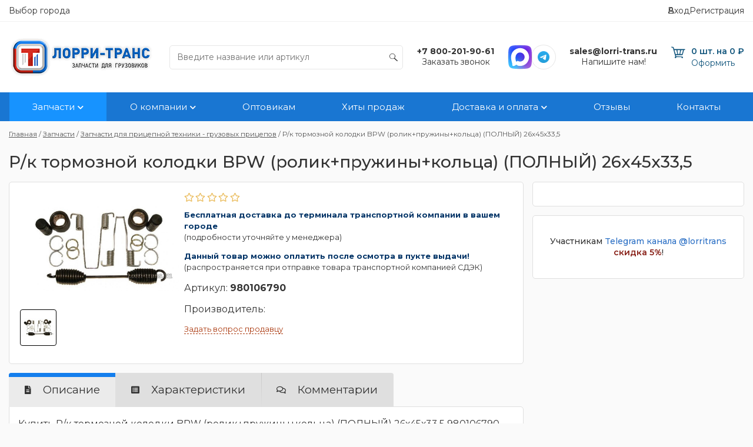

--- FILE ---
content_type: text/html; charset=utf-8
request_url: https://lorri-trans.ru/catalog/zapchasti-dlya-pricepnoj-tehniki/rk-tormoznoj-kolodki-BPW-rolikpruzhinykolca-polnyj-26h45h335-980106790.html
body_size: 25755
content:

<html>
<head>
<link rel="stylesheet" href="https://lorri-trans.ru/cache/css/0eb5b5d1faad26e256fe616761e273b4.css" type="text/css" media="screen" title="stylesheet" charset="utf-8">
<meta name="robots" content="all">
<link rel="alternate" type="application/rss+xml" title="RSS" href="https://lorri-trans.ru/news/rss/">
<link rel="alternate" type="application/rss+xml" title="RSS" href="https://lorri-trans.ru/clauses/rss/">
<title>980106790 купить Р/к тормозной колодки BPW (ролик+пружины+кольца) (ПОЛНЫЙ) 26х45х33,5 в Набережных Челнах - цена первого поставщика в интернет-магазине Лорри-Транс</title>
<meta charset="utf-8">
<meta content="Russian" name="language">
<meta http-equiv="Content-Type" content="text/html; charset=utf-8">
<meta name="description" content="✅ В наличии Р/к тормозной колодки BPW (ролик+пружины+кольца) (ПОЛНЫЙ) 26х45х33,5 -  заказывайте у нас. Цена 0 ₽ официального дилера. Доставка в Набережных Челнах и по всей России. Любая форма оплаты. ➦ Лорри-Транс ✅ 15 лет на рынке ⭐ Реальные отзывы ✈️ Скидки ⏰ Акции">
<meta name="keywords" content="Р/к тормозной колодки BPW (ролик+пружины+кольца) (ПОЛНЫЙ) 26х45х33,5 980106790"><script type="text/javascript" >   (function(m,e,t,r,i,k,a){m[i]=m[i]||function(){(m[i].a=m[i].a||[]).push(arguments)};   m[i].l=1*new Date();   for (var j = 0; j < document.scripts.length; j++) {if (document.scripts[j].src === r) { return; }}   k=e.createElement(t),a=e.getElementsByTagName(t)[0],k.async=1,k.src=r,a.parentNode.insertBefore(k,a)})   (window, document, "script", "https://mc.yandex.ru/metrika/tag.js", "ym");   ym(92907051, "init", {        clickmap:true,        trackLinks:true,        accurateTrackBounce:true,        webvisor:true   });</script><noscript><div><img src="https://mc.yandex.ru/watch/92907051" style="position:absolute; left:-9999px;" alt="" /></div></noscript>
            <meta property="og:type" content="product">
            <meta property="og:title" content="980106790 купить Р/к тормозной колодки BPW (ролик+пружины+кольца) (ПОЛНЫЙ) 26х45х33,5 в Набережных Челнах - цена первого поставщика в интернет-магазине Лорри-Транс">
            <meta property="og:description" content="✅ В наличии Р/к тормозной колодки BPW (ролик+пружины+кольца) (ПОЛНЫЙ) 26х45х33,5 -  заказывайте у нас. Цена 0 ₽ официального дилера. Доставка в Набережных Челнах и по всей России. Любая форма оплаты. ➦ Лорри-Транс ✅ 15 лет на рынке ⭐ Реальные отзывы ✈️ Скидки ⏰ Акции">
            <meta property="og:url" content="https://lorri-trans.rucatalog/zapchasti-dlya-pricepnoj-tehniki/rk-tormoznoj-kolodki-BPW-rolikpruzhinykolca-polnyj-26h45h335-980106790.html">
            <meta property="og:image" content="https://lorri-trans.ru//userfls/shop/large/126_rk-tormoznoy-kolodki-bpw-ro.jpg">
            <meta property="og:site_name" content="Интернет магазин запчастей для грузовых автомобилей">
            <meta property="og:locale" content="ru_RU" />
            <script type="application/ld+json">
                {
                    "@context": "https://schema.org",
                    "@type": "Store",
                    "name": "Лорри транс ",
                    "address": {
                        "@type": "PostalAddress",
                        "streetAddress": "423832, РФ, Республика Татарстан , г.Набережные Челны, пр-т Хасана Туфана , д.39, кв.59",
                        "addressLocality": "Набережные Челны",
                        "addressRegion": "RU",
                        "postalCode": "423832"
                    },
                    "image": "https://lorri-trans.ru//userfls/shop/large/126_rk-tormoznoy-kolodki-bpw-ro.jpg",
                    "email": "sales@lorri-trans.ru",
                    "telephone": "+7 800-201-90-61",
                    "url": "https://lorri-trans.ru/catalog/zapchasti-dlya-pricepnoj-tehniki/rk-tormoznoj-kolodki-BPW-rolikpruzhinykolca-polnyj-26h45h335-980106790.html",
                    "paymentAccepted": [ "cash", "check", "credit card", "invoice", "paypal" ],
                    "openingHours": "Mo,Tu,We,Th,Fr,Sa,Su 08:00-20:00",
                    "openingHoursSpecification": [ {
                        "@type": "OpeningHoursSpecification",
                        "dayOfWeek": [
                            "Monday",
                            "Tuesday",
                            "Wednesday",
                            "Thursday",
                            "Friday",
                            "Saturday",
                            "Sunday"
                        ],
                        "opens": "08:00",
                        "closes": "20:00"
                    } ],
                    "geo": {
                        "@type": "GeoCoordinates",
                        "latitude": "55.741687",
                        "longitude": "52.389820"
                    },
                    "priceRange":"$"
                }
            </script>
        <meta name="viewport" content="width=device-width, initial-scale=1">
        <script>
            document.onreadystatechange = function () {
                switch (document.readyState) {
                    case 'loading':
                        document.body.classList.add('_loading');
                        break;
                    case 'interactive':
                        document.body.classList.remove('_loading');
                        document.body.classList.add('_ready');
                        break;
                    case 'complete':
                        document.body.classList.add('_load');
                        break;
                }
            }
        </script>
        <script LANGUAGE="JavaScript">
            document.ondragstart = dissalow_copy;
            //запрет на перетаскивание
            document.onselectstart = dissalow_copy;
            //запрет на выделение элементов страницы
            document.oncontextmenu = dissalow_copy;
            //запрет на выведение контекстного меню
            //document.onmousedown = dissalow_copy;
            function dissalow_copy() {
                return false
            }
        </script>
      <link rel="preconnect" href="https://fonts.googleapis.com">
  <link rel="preconnect" href="https://fonts.gstatic.com" crossorigin>
	<link href="https://fonts.googleapis.com/css?family=Montserrat:300,400,500,600,700&amp;subset=cyrillic" type="text/css" rel="stylesheet">
        <link rel="shortcut icon" href="https://lorri-trans.ru/favicon.png" type="image/x-icon">
        <link href="https://lorri-trans.ru/cache/css/a3da012f725b3dd3c6e2196ae341e8ec.css" rel="stylesheet" type="text/css">
            <meta name="yandex-verification" content="61e2d794fabe9e86"/>
            <meta name="yandex-verification" content="c35056af3d9cd5fd"/>
            <meta name="google-site-verification" content="vk2fDz89pEXE2NHfdUqcnhzGBgFiqkq8nDQExKn7yHU"/>
            <script src='https://www.google.com/recaptcha/api.js?render=6Lc4_TgiAAAAAPkcIx5jvrUUjLXnzSOm1L_FFu5e'></script>
            <script>
                grecaptcha.ready(function () {
                    grecaptcha.execute('6Lc4_TgiAAAAAPkcIx5jvrUUjLXnzSOm1L_FFu5e', {}).then(function (token) {
                        document.getElementById('token').value = token
                    });
                });
                //
                // grecaptcha.ready(function () {
                //     grecaptcha.execute('6Lc4_TgiAAAAAPkcIx5jvrUUjLXnzSOm1L_FFu5e', {}).then(function (token) {
                //         document.getElementById('token_feedback').value = token
                //     });
                // });
            </script>
</head>
<body class="_loading" oncopy="return false">
<div class="wrapper">
<header class="header">
	<div class="header__top web-only">
		<div class="container"style="display: flex;justify-content: space-between;align-content: center;">
<style>
#openModal {background:#FFF; width:700px; z-index:50; position:fixed; top:70px; left:50%; margin-left:-250px; display:none;}
</style>
<a data-fancybox="" data-src="#openModal" href="javascript:;" rel="nofollow" style="text-decoration: none;">Выбор города</a>
<div id="openModal" class="modalDialog">
	<div>
    <h1 style="text-align: center; font-weight: bold;">Выберите ваш город</h1>
<table width="100%">
<tbody>
<tr>
<td style="width: 33%; vertical-align: top;">
<span style="font-size: 16pt; font-weight: bold;">А</span><br>
<span style="font-size: 12pt;"><a href="https://almata.lorri-trans.ru">Алматы</a></span><br>
<span style="font-size: 12pt;"><a href="https://arkhangelsk.lorri-trans.ru/">Архангелск</a></span><br><br>
<span style="font-size: 16pt; font-weight: bold;">Б</span><br>
<span style="font-size: 12pt;"><a href="https://belgorod.lorri-trans.ru/">Белгород</a><br><br>
<span style="font-size: 16pt; font-weight: bold;">В</span><br>
<span style="font-size: 12pt;"><a href="https://voronezh.lorri-trans.ru/">Воронеж</a><br><br>
<span style="font-size: 16pt; font-weight: bold;">Е</span><br>
<span style="font-size: 12pt;"><a href="https://ekaterinburg.lorri-trans.ru/">Екатеринбург</a><br><br>
<span style="font-size: 16pt; font-weight: bold;">И</span><br>
<span style="font-size: 12pt;"><a href="https://izhevsk.lorri-trans.ru">Ижевск</a><br><br>
<span style="font-size: 16pt; font-weight: bold;">К</span><br>
<span style="font-size: 12pt;"><a href="https://kirov.lorri-trans.ru/">Киров</a><br>
<span style="font-size: 12pt;"><a href="https://kurgan.lorri-trans.ru/">Курган</a><br>
<span style="font-size: 12pt;"><a href="https://krasnodar.lorri-trans.ru">Краснодар</a><br><br>
</td>
<td style="width: 33%; vertical-align: top;">
<span style="font-size: 16pt; font-weight: bold;">М</span><br>
<span style="font-size: 12pt;"><a href="https://magnitogorsk.lorri-trans.ru/">Магнитогорск</a><br>
<span style="font-size: 12pt;"><a href="https://moscow.lorri-trans.ru">Москва</a><br><br>
<span style="font-size: 16pt; font-weight: bold;">Н</span><br>
<span style="font-size: 12pt;"><a href="https://nizhny-novgorod.lorri-trans.ru">Нижний Новгород</a><br>
<span style="font-size: 12pt;"><a href="https://nizhny-tagil.lorri-trans.ru/">Нижний Тагил</a><br>
<span style="font-size: 12pt;"><a href="https://novosibirsk.lorri-trans.ru">Новосибирск</a><br>
<span style="font-size: 12pt;"><a href="https://nur-sultan.lorri-trans.ru">Нур-Султан</a><br><br>
<span style="font-size: 16pt; font-weight: bold;">О</span><br>
<span style="font-size: 12pt;"><a href="https://omsk.lorri-trans.ru/">Омск</a><br>
<span style="font-size: 12pt;"><a href="https://orenburg.lorri-trans.ru/">Оренбург</a><br><br>
<span style="font-size: 16pt; font-weight: bold;">П</span><br>
<span style="font-size: 12pt;"><a href="https://permian.lorri-trans.ru/">Пермь</a><br>
<span style="font-size: 12pt;"><a href="https://petrozavodsk.lorri-trans.ru/">Петрозаводск</a><br><br>
<span style="font-size: 16pt; font-weight: bold;">С</span><br>
<span style="font-size: 12pt;"><a href="https://samara.lorri-trans.ru">Самара</a><br>
<span style="font-size: 12pt;"><a href="https://st-petersburg.lorri-trans.ru">Санкт-Петербург</a><br>
</td>
<td style="width: 33%; vertical-align: top;">
<span style="font-size: 16pt; font-weight: bold;">С</span><br>
<span style="font-size: 12pt;"><a href="https://surgut.lorri-trans.ru/">Сургут</a><br>
<span style="font-size: 12pt;"><a href="https://sterlitamak.lorri-trans.ru/">Стерлитамак</a><br>
<span style="font-size: 12pt;"><a href="https://syktyvkar.lorri-trans.ru/">Сыктывкар</a><br><br>
<span style="font-size: 16pt; font-weight: bold;">Т</span><br>
<span style="font-size: 12pt;"><a href="https://tver.lorri-trans.ru/">Тверь</a><br>
<span style="font-size: 12pt;"><a href="https://tomsk.lorri-trans.ru/">Томск</a><br>
<span style="font-size: 12pt;"><a href="https://tyumen.lorri-trans.ru/">Тюмень</a><br><br>
<span style="font-size: 16pt; font-weight: bold;">У</span><br>
<span style="font-size: 12pt;"><a href="https://ufa.lorri-trans.ru/">Уфа</a><br><br>
<span style="font-size: 16pt; font-weight: bold;">Х</span><br>
<span style="font-size: 12pt;"><a href="https://khabarovsk.lorri-trans.ru/">Хабаровск</a><br><br>
<span style="font-size: 16pt; font-weight: bold;">Ч</span><br>
<span style="font-size: 12pt;"><a href="https://chelyabinsk.lorri-trans.ru/">Челябинск</a><br><br>
<span style="font-size: 16pt; font-weight: bold;">Я</span><br>
<span style="font-size: 12pt;"><a href="https://yaroslavl.lorri-trans.ru/">Ярославль</a><br>
</td>
</tr>
</tbody>
</table>
  </div>
</div>
			<ul class="header__links-auth">
			<li>
				<a class="js_popup" data-fancybox data-src="#profileWrap" href="javascript:;">
					Вход
				</a>
			</li><li>
					<a href="https://lorri-trans.ru/registration">
						Регистрация
					</a>
				</li></ul>
		</div>
	</div>
	<div class="container">
		<div class="header__row row">
			<div class="col header__menu-btn mob-only">
          <button class="menu-btn"></button>
        </div>
			<div class="col header__logo-col">
				<a class="header__logo" href='https://lorri-trans.ru/'>
					<div class="signboard-d__logo logo-d"><img src="https://lorri-trans.ru/userfls/site/theme/logo1.png" class="useradmin_contener"></div>
				</a>
			</div>
			<div class="col header__search">
				<div class="ajax liveSearch">
	<form class="search-d__form js_livesearch_form search_form ajax" method="post" action="https://lorri-trans.ru/">
		<input type="hidden" name="module" value="livesearch">
        <input type="hidden" name="module_name" value="shop">
        <input type="hidden" name="action" value="search">
        <input type="hidden" name="cat_ids" value="-48,-49,-50,-51,-52">
		<div class="search-d__field">
			<input type="text" name="livesearchword" placeholder="Введите название или артикул">
		</div>
	</form>
	<div class=" livesearch_result js_livesearch_result "></div>
</div>
			</div>
			<div class="col web-only">
				<div class="header__contacts">
					<ul>
	<li><a href='tel:+78002019061'><b>+7 800-201-90-61</b></a></li>
	<li><a data-fancybox data-src="#callback" href="javascript:;" rel="nofollow">Заказать звонок</a></li>
</ul>
				</div>
			</div>
			<div class="col web-only-no-tablets">
				<style>
		.grecaptcha-badge{
			display:none;
		}
	</style>
<ul class="header__messengers">
	<li><a href="https://max.ru/u/f9LHodD0cOKrhTTY6fMmDIzkyfqaBKplYfgRbOobY0ptz8EABIkK7yWi7E0"><img src="https://lorri-trans.ru/userfls/upload/3efb627e4ab41005e20a1d3ab893bbb2.svg" alt="SVG logo Max" style="max-width:40px;" /></a></li>
	<li><a class="icon-telegram" href="https://t.me/lorritrans" rel="nofollow" target="_blank"></a></li>
</ul>
			</div>
			<div class="col header__email">
				<div class="header__contacts web-only">
					<ul>
	<li><a href="mailto:sales@lorri-trans.ru"><b>sales@lorri-trans.ru</b></a></li>
	<li><a data-fancybox="" data-src="#contactUs" href="javascript:;">Напишите нам!</a></li>
</ul>
				</div>
			</div>
			<div class="col header__cart">
					<div class="intercap-d intercap-d_cart js_show_cart"><a class="intercap-d__tip tip-d" href="https://lorri-trans.ru/shop/cart?941242" rel="nofollow" title="0 шт. на 0 ₽">
	<div class="icon-cart">
	<span class="tip-d__amount amount-d amount-d_stick mob-only">
		<strong class="amount-d__num"></strong>
	</span>
	</div>
	<div class="header__cart-text">
		<div class="header__cart-title"></div>
		<span class="header__cart-info">0 шт. на 0 ₽</span>
		<div class="header__cart-btn">Оформить</div>
	</div>
</a></div>
			</div>
		</div>
		<nav class="nav">
			<div class="nav__wrap">
				<ul class="nav__list"> <li class="parent active"><a href="https://lorri-trans.ru/shop" class="active">Запчасти</a><ul class="submenu"><li><a href="https://lorri-trans.ru/catalog/sceplenie-analog-Sachs">Сцепление SACHS для грузовых автомобилей КамАЗ, МАЗ, MAN</a></li><li><a href="https://lorri-trans.ru/catalog/filtra--analogi">Фильтры для КамАЗ: топливные, масляные, воздушные, осушителя</a></li><li><a href="https://lorri-trans.ru/catalog/originalnye-zapasnye-chasti">Запчасти для грузовых иномарок</a></li><li><a href="https://lorri-trans.ru/shop/zapchasti-5490">Запчасти для грузовика КамАЗ 5490 / Mercedes-Benz Axor</a></li><li><a href="https://lorri-trans.ru/shop/shacman-shaanxi">Запчасти Shacman (Shaanxi) для Грузовиков и Самосвалов</a></li><li><a href="https://lorri-trans.ru/catalog/dvigatel">Запчасти для двигателей грузовиков</a></li><li><a href="https://lorri-trans.ru/catalog/sistemy-pitaniya">Запчасти для системы питания</a></li><li><a href="https://lorri-trans.ru/catalog/sistema-okhlazhdeniya">Запчасти для система охлаждения</a></li><li><a href="https://lorri-trans.ru/catalog/sistema-vypuska-gazov">Запчасти для системы выпуска газов</a></li><li><a href="https://lorri-trans.ru/catalog/korobka-peredach">Запчасти для коробки передач грузовых автомобилей</a></li><li><a href="https://lorri-trans.ru/catalog/Rama">Запчасти для рамы</a></li><li><a href="https://lorri-trans.ru/catalog/Elektrooborudovaniye">Электрооборудование для грузовых автомобилей КамАЗ, МАЗ</a></li><li><a href="https://lorri-trans.ru/catalog/zapchasti-dlya-pricepnoj-tehniki">Запчасти для прицепной техники - грузовых прицепов</a></li><li><a href="https://lorri-trans.ru/catalog/Upravleniye-rulevoye">Механизмы управления</a></li><li><a href="https://lorri-trans.ru/catalog/Zapchasty-Cmmns">Запчасти Cummins для грузовых автомобилей </a></li><li><a href="https://lorri-trans.ru/catalog/maz">Грузовые запчасти на МАЗ</a></li><li><a href="https://lorri-trans.ru/catalog/gaz">Грузовые запчасти на ГАЗ</a></li><li><a href="https://lorri-trans.ru/catalog/aksessuary">Аксессуары</a></li></ul></li> <li class="parent"><a href="https://lorri-trans.ru/o-kompanii">О компании</a><ul class="submenu"><li><a href="https://lorri-trans.ru/o-kompanii/usloviya-ispolzovaniya-materialov-sayta">Условия использования материалов сайта</a></li></ul></li><li><a href="https://lorri-trans.ru/optovikam">Оптовикам</a></li><li><a href="https://lorri-trans.ru/khity-prodazh">Хиты продаж</a></li> <li class="parent"><a href="https://lorri-trans.ru/dostavka-i-oplata">Доставка и оплата</a><ul class="submenu"><li><a href="https://lorri-trans.ru/dostavka-i-oplata/kalkulyator-dostavki-baykal-servis">Калькулятор доставки Байкал Сервис</a></li><li><a href="https://lorri-trans.ru/dostavka-i-oplata/kalkulyator-dostavki-delovye-linii">Калькулятор доставки Деловые линии</a></li><li><a href="https://lorri-trans.ru/dostavka-i-oplata/kalkulyator-dostavki-tk-pek">Калькулятор доставки ТК ПЭК</a></li><li><a href="https://lorri-trans.ru/dostavka-i-oplata/kalkulyator-dostavki-tk-sdek">Калькулятор доставки ТК СДЭК</a></li></ul></li><li><a href="https://lorri-trans.ru/reviews">Отзывы</a></li><li><a href="https://lorri-trans.ru/kontakty">Контакты</a></li></ul>
			</div>
		</nav>
	</div>
	<div class="menu">
		<div class="menu__shadow"></div>
		<div class="menu__content">
			<div class="menu__title">
				Навигация по сайту
			</div>
			<ul class="menu__list">
				<li class="header__search">
					<form class="search-d__form js_search_form search_form" method="get" action="https://lorri-trans.ru/search">
		<input type="hidden" name="module" value="search">
		<div class="search-d__field">
			<input type="text" name="searchword" placeholder="Введите название или артикул">
		</div>
	</form>
				</li>
    			<li class="menu__list-parent">
<a href="#">Выберите ваш город</a>
<ul><li style="margin-left: 20px;">
<span style="font-size: 16pt; font-weight: bold;">А</span><br>
<span style="font-size: 12pt;"><a href="https://almata.lorri-trans.ru">Алматы</a><br>
<a href="https://arkhangelsk.lorri-trans.ru/">Архангелск</a></span><br>
<span style="font-size: 16pt; font-weight: bold;">Б</span><br>
<span style="font-size: 12pt;"><a href="https://belgorod.lorri-trans.ru/">Белгород</a></span><br>
<span style="font-size: 16pt; font-weight: bold;">В</span><br>
<span style="font-size: 12pt;"><a href="https://voronezh.lorri-trans.ru/">Воронеж</a></span><br>
<span style="font-size: 16pt; font-weight: bold;">Е</span><br>
<span style="font-size: 12pt;"><a href="https://ekaterinburg.lorri-trans.ru/">Екатеринбург</a></span><br>
<span style="font-size: 16pt; font-weight: bold;">И</span><br>
<span style="font-size: 12pt;"><a href="https://izhevsk.lorri-trans.ru">Ижевск</a></span><br>
<span style="font-size: 16pt; font-weight: bold;">К</span><br>
<span style="font-size: 12pt;"><a href="https://kirov.lorri-trans.ru/">Киров</a><br>
<a href="https://kurgan.lorri-trans.ru/">Курган</a><br>
<a href="https://krasnodar.lorri-trans.ru">Краснодар</a></span><br>
<span style="font-size: 16pt; font-weight: bold;">М</span><br>
<span style="font-size: 12pt;"><a href="https://magnitogorsk.lorri-trans.ru/">Магнитогорск</a><br>
<a href="https://moscow.lorri-trans.ru">Москва</a></span><br>
<span style="font-size: 16pt; font-weight: bold;">Н</span><br>
<span style="font-size: 12pt;"><a href="https://nizhny-novgorod.lorri-trans.ru">Нижний Новгород</a><br>
<a href="https://nizhny-tagil.lorri-trans.ru/">Нижний Тагил</a><br>
<a href="https://novosibirsk.lorri-trans.ru">Новосибирск</a><br>
<a href="https://nur-sultan.lorri-trans.ru">Нур-Султан</a></span><br>
<span style="font-size: 16pt; font-weight: bold;">О</span><br>
<span style="font-size: 12pt;"><a href="https://omsk.lorri-trans.ru/">Омск</a><br>
<a href="https://orenburg.lorri-trans.ru/">Оренбург</a></span><br>
<span style="font-size: 16pt; font-weight: bold;">П</span><br>
<span style="font-size: 12pt;"><a href="https://permian.lorri-trans.ru/">Пермь</a><br>
<a href="https://petrozavodsk.lorri-trans.ru/">Петрозаводск</a></span><br>
<span style="font-size: 16pt; font-weight: bold;">С</span><br>
<span style="font-size: 12pt;"><a href="https://samara.lorri-trans.ru">Самара</a><br>
<a href="https://st-petersburg.lorri-trans.ru">Санкт-Петербург</a><br>
<a href="https://surgut.lorri-trans.ru/">Сургут</a><br>
<a href="https://sterlitamak.lorri-trans.ru/">Стерлитамак</a><br>
<a href="https://syktyvkar.lorri-trans.ru/">Сыктывкар</a></span><br>
<span style="font-size: 16pt; font-weight: bold;">Т</span><br>
<span style="font-size: 12pt;"><a href="https://tver.lorri-trans.ru/">Тверь</a><br>
<a href="https://tomsk.lorri-trans.ru/">Томск</a><br>
<a href="https://tyumen.lorri-trans.ru/">Тюмень</a></span><br>
<span style="font-size: 16pt; font-weight: bold;">У</span><br>
<span style="font-size: 12pt;"><a href="https://ufa.lorri-trans.ru/">Уфа</a></span><br>
<span style="font-size: 16pt; font-weight: bold;">Х</span><br>
<span style="font-size: 12pt;"><a href="https://khabarovsk.lorri-trans.ru/">Хабаровск</a></span><br>
<span style="font-size: 16pt; font-weight: bold;">Ч</span><br>
<span style="font-size: 12pt;"><a href="https://chelyabinsk.lorri-trans.ru/">Челябинск</a><br>
<span style="font-size: 16pt; font-weight: bold;">Я</span><br>
<span style="font-size: 12pt;"><a href="https://yaroslavl.lorri-trans.ru/">Ярославль</a></span><br>
</li></ul>
</li>
				<li>
				<div class="menu__login">
				<a class="js_popup" data-fancybox data-src="#profileWrap" href="javascript:;">
					Вход
				</a><a href="https://lorri-trans.ru/registration">
						Регистрация
					</a></div>
				</li>
				<li>
					<a href='tel:+78552255530'>+7 (8552) 25-55-30</a>
				</li>
				<li>
					<a href='mailto:sales@lorri-trans.ru'>sales@lorri-trans.ru</a>
				</li>
				<li class="menu__list-parent"><a href="https://lorri-trans.ru/catalog/dvigatel">Запчасти для двигателей грузовиков</a><ul><li><a href="https://lorri-trans.ru/catalog/sistemy-pitaniya">Запчасти для системы питания</a></li><li><a href="https://lorri-trans.ru/catalog/sistema-okhlazhdeniya">Запчасти для система охлаждения</a></li><li><a href="https://lorri-trans.ru/catalog/sistema-vypuska-gazov">Запчасти для системы выпуска газов</a></li></ul></li><li><a href="https://lorri-trans.ru/catalog/korobka-peredach">Запчасти для коробки передач грузовых автомобилей</a><ul></ul></li><li class="menu__list-parent"><a href="https://lorri-trans.ru/catalog/sceplenie-analog-Sachs">Сцепление SACHS для грузовых автомобилей КамАЗ, МАЗ, MAN</a><ul><li><a href="https://lorri-trans.ru/catalog/sceplenie-analog-Sachs/vyzhimnoy-podshipnik/disk-veduschiy-nazhimnoy">Диск ведущий (нажимной) корзина сцепления</a></li><li><a href="https://lorri-trans.ru/catalog/sceplenie-analog-Sachs/disk-vedomyy">Диск сцепления ведомый</a></li><li><a href="https://lorri-trans.ru/catalog/sceplenie-analog-Sachs/vyzhimnoy-podshipnik">Подшипник выжимной (муфта сцепления)</a></li><li><a href="https://lorri-trans.ru/catalog/sceplenie-analog-Sachs/pnevmogidravlicheskiy-usilitel-stsepleniya-pgu">Пневмогидроусилитель сцепления (ПГУ)</a></li><li><a href="https://lorri-trans.ru/catalog/sceplenie-analog-Sachs/prochie-aksessuary">Комплектующие</a></li></ul></li><li class="menu__list-parent"><a href="https://lorri-trans.ru/catalog/Elektrooborudovaniye">Электрооборудование для грузовых автомобилей КамАЗ, МАЗ</a><ul><li><a href="https://lorri-trans.ru/catalog/Elektrooborudovaniye/pribory-i-datchiki">Приборы и датчики</a></li></ul></li><li class="menu__list-parent"><a href="https://lorri-trans.ru/catalog/filtra--analogi">Фильтры для КамАЗ: топливные, масляные, воздушные, осушителя</a><ul><li><a href="https://lorri-trans.ru/catalog/filtra--analogi/toplivnye-filtry">Топливные фильтры</a></li><li><a href="https://lorri-trans.ru/catalog/filtra--analogi/maslyanye-filtry">Масляные фильтры</a></li><li><a href="https://lorri-trans.ru/catalog/filtra--analogi/vozdushnye-filtry">Воздушные фильтры</a></li><li><a href="https://lorri-trans.ru/catalog/filtra--analogi/filtry-osushitelya-vozdukha">Фильтры осушителя воздуха</a></li></ul></li><li class="menu__list-parent"><a href="https://lorri-trans.ru/catalog/originalnye-zapasnye-chasti">Запчасти для грузовых иномарок</a><ul><li><a href="https://lorri-trans.ru/catalog/originalnye-zapasnye-chasti/bosch">Оригинальные запчасти WABCO для грузовиков</a></li><li><a href="https://lorri-trans.ru/catalog/originalnye-zapasnye-chasti/bosch36">Оригинальные запчасти Bosch для КамАЗ и двигателей CUMMINS</a></li><li><a href="https://lorri-trans.ru/catalog/originalnye-zapasnye-chasti/knorr-bremse">Грузовые запчасти KNORR-BREMSE</a></li><li><a href="https://lorri-trans.ru/catalog/originalnye-zapasnye-chasti/skt">Грузовые запчасти SKT</a></li><li><a href="https://lorri-trans.ru/catalog/originalnye-zapasnye-chasti/sachs">Амортизаторы и Пневмоэлементы SACHS для Грузовиков КамАЗ</a></li></ul></li><li class="menu__list-parent"><a href="https://lorri-trans.ru/catalog/Zapchasty-Cmmns">Запчасти Cummins для грузовых автомобилей </a><ul><li><a href="https://lorri-trans.ru/catalog/Zapchasty-Cmmns/6BT">Запчасти для 6BT</a></li><li><a href="https://lorri-trans.ru/catalog/Zapchasty-Cmmns/6CT">Запчасти для 6CT</a></li><li><a href="https://lorri-trans.ru/catalog/Zapchasty-Cmmns/EQB">Запчасти для EQB</a></li><li><a href="https://lorri-trans.ru/catalog/Zapchasty-Cmmns/ISF2-8">Запчасти для ISF2.8</a></li><li><a href="https://lorri-trans.ru/catalog/Zapchasty-Cmmns/ISLe-L">Запчасти для ISLe, L</a></li><li><a href="https://lorri-trans.ru/catalog/Zapchasty-Cmmns/ISF3-8">Запчасти для ISF3.8</a></li><li><a href="https://lorri-trans.ru/catalog/Zapchasty-Cmmns/4ISBe">Запчасти для 4ISBe</a></li><li><a href="https://lorri-trans.ru/catalog/Zapchasty-Cmmns/QSL-QSC-QSX">Запчасти для QSL, QSC, QSX</a></li><li><a href="https://lorri-trans.ru/catalog/Zapchasty-Cmmns/6ISBe">Запчасти для 6ISBe</a></li><li><a href="https://lorri-trans.ru/catalog/Zapchasty-Cmmns/4BT">Запчасти для 4BT</a></li><li><a href="https://lorri-trans.ru/catalog/Zapchasty-Cmmns/ISDe">Запчасти для ISDe</a></li></ul></li><li class="menu__list-parent"><a href="https://lorri-trans.ru/shop/zapchasti-5490">Запчасти для грузовика КамАЗ 5490 / Mercedes-Benz Axor</a><ul><li><a href="https://lorri-trans.ru/shop/zapchasti-5490/dvigatel">Детали двигателя</a></li><li><a href="https://lorri-trans.ru/shop/zapchasti-5490/transmissiya">Трансмиссия</a></li><li><a href="https://lorri-trans.ru/shop/zapchasti-5490/elektrooborudovanie">Электрооборудование</a></li><li><a href="https://lorri-trans.ru/shop/zapchasti-5490/tormoznaya-sistema">Механизмы управления</a></li><li><a href="https://lorri-trans.ru/shop/zapchasti-5490/kuzovnye-zapchasti">Кузовные запчасти</a></li></ul></li><li><a href="https://lorri-trans.ru/shop/shacman-shaanxi">Запчасти Shacman (Shaanxi) для Грузовиков и Самосвалов</a><ul></ul></li><li><a href="https://lorri-trans.ru/catalog/zapchasti-dlya-pricepnoj-tehniki">Запчасти для прицепной техники - грузовых прицепов</a><ul></ul></li><li><a href="https://lorri-trans.ru/catalog/Rama">Запчасти для рамы</a><ul></ul></li><li><a href="https://lorri-trans.ru/catalog/metizy-gruz-auto">Метизы на грузовые авто</a><ul></ul></li><li><a href="https://lorri-trans.ru/catalog/Pribory">Приборы</a><ul></ul></li><li><a href="https://lorri-trans.ru/catalog/zapchasty-na-gruz-auto">Запчасти на грузовые авто</a><ul></ul></li><li><a href="https://lorri-trans.ru/catalog/maz">Грузовые запчасти на МАЗ</a><ul></ul></li><li><a href="https://lorri-trans.ru/catalog/aksessuary">Аксессуары</a><ul></ul></li><li><a href="https://lorri-trans.ru/shop/korobka-otbora-moschnosti-kom">Коробка Отбора Мощности (КОМ)</a><ul></ul></li><li class="menu__list-parent"><a href="https://lorri-trans.ru/catalog/Upravleniye-rulevoye">Механизмы управления</a><ul><li><a href="https://lorri-trans.ru/catalog/Upravleniye-rulevoye/tormoza">Тормозная система</a></li></ul></li>
			</ul>
		</div>
	</div>
</header>
		<main class="main">
			<div class="container _pb30 _pt30">
				<nav class="breadcrumbs-d" itemscope="" itemtype="http://schema.org/BreadcrumbList" id="breadcrumbs"><span class="breadcrumb-d" itemscope="" itemprop="itemListElement" itemtype="http://schema.org/ListItem"><a itemprop="item" href="https://lorri-trans.ru/"><span itemprop="name">Главная</span><meta itemprop="position" content="1"></a> /</span> <span class="breadcrumb-d" itemscope="" itemprop="itemListElement" itemtype="http://schema.org/ListItem"><a itemprop="item" href="https://lorri-trans.ru/shop"><span itemprop="name">Запчасти</span><meta itemprop="position" content="2"></a> /</span> <span class="breadcrumb-d" itemscope="" itemprop="itemListElement" itemtype="http://schema.org/ListItem"><a itemprop="item" href="https://lorri-trans.ru/catalog/zapchasti-dlya-pricepnoj-tehniki"><span itemprop="name">Запчасти для прицепной техники - грузовых прицепов</span><meta itemprop="position" content="3"></a> /</span> <span class="breadcrumb-d" itemscope="" itemprop="itemListElement" itemtype="http://schema.org/ListItem"><meta itemprop="item" content="https://lorri-trans.ru/catalog/zapchasti-dlya-pricepnoj-tehniki/rk-tormoznoj-kolodki-BPW-rolikpruzhinykolca-polnyj-26h45h335-980106790.html"><span itemprop="name">Р/к тормозной колодки BPW (ролик+пружины+кольца) (ПОЛНЫЙ) 26х45х33,5</span><meta itemprop="position" content="4"></span></nav>
				<h1>Р/к тормозной колодки BPW (ролик+пружины+кольца) (ПОЛНЫЙ) 26х45х33,5</h1><section class="section-d section-d_id section-d_shop section-d_shop_id" itemscope="" itemtype="http://schema.org/Product">
       <meta itemprop="name" content="980106790 купить Р/к тормозной колодки BPW (ролик+пружины+кольца) (ПОЛНЫЙ) 26х45х33,5 в Набережных Челнах - цена первого поставщика в интернет-магазине Лорри-Транс" />
      <meta itemprop="description" content="✅ В наличии Р/к тормозной колодки BPW (ролик+пружины+кольца) (ПОЛНЫЙ) 26х45х33,5 -  заказывайте у нас. Цена 0 ₽ официального дилера. Доставка в Набережных Челнах и по всей России. Любая форма оплаты. ➦ Лорри-Транс ✅ 15 лет на рынке ⭐ Реальные отзывы ✈️ Скидки ⏰ Акции" />
    <meta itemprop="sku" content="980106790" />
 <section class="product-d__layout js_shop_id js_shop"><div class="product-d__main" itemprop="offers" itemtype="https://schema.org/Offer" itemscope>
         <link itemprop="url" href="https://lorri-trans.ru/catalog/zapchasti-dlya-pricepnoj-tehniki/rk-tormoznoj-kolodki-BPW-rolikpruzhinykolca-polnyj-26h45h335-980106790.html" />
        <meta itemprop="availability" content="https://schema.org/InStock" />
        <meta itemprop="priceCurrency" content="RUB" />
        <meta itemprop="itemCondition" content="https://schema.org/UsedCondition" />
        <meta itemprop="price" content="" />
<div class="product-d__images"><div class="product-d__gall"><div class="product-d__present gall-d swiper-container" data-gall-thumbs=".product-d__preview">
				<div class="gall-d__list swiper-wrapper"><div class="slide-d slide-d_fit swiper-slide" data-gall-slide-index="0"><a href="https://lorri-trans.ru/userfls/shop/large/126_rk-tormoznoy-kolodki-bpw-ro.jpg" data-fancybox="gallery236shop" image_id="126"><img class="shop_id_img" src="https://lorri-trans.ru/userfls/shop/large/126_rk-tormoznoy-kolodki-bpw-ro.jpg" alt="Р/к тормозной колодки BPW (ролик+пружины+кольца) (ПОЛНЫЙ) 26х45х33,5" title="Р/к тормозной колодки BPW (ролик+пружины+кольца) (ПОЛНЫЙ) 26х45х33,5" image_id="126"></a></div></div><div class="gall-d__nav">
					<button class="gall-d__button gall-d__button_prev swiper-button-prev" title="Предыдущий" type="button">
						<span class="icon-d fas fa-chevron-circle-left"></span>
					</button>
					<button class="gall-d__button gall-d__button_next swiper-button-next" title="Следующий" type="button">
						<span class="icon-d fas fa-chevron-circle-right"></span>
					</button>
				</div></div><div class="product-d__preview gall-d swiper-container" data-gall-show="4" data-gall-gap="10" data-gall-simulate-touch="true">
					<div class="gall-d__list swiper-wrapper"><div class="slide-d slide-d_fit swiper-slide _bordered" data-gall-slide-index="0">
								<img src="/userfls/shop/preview/126_rk-tormoznoy-kolodki-bpw-ro.jpg" alt="" image_id="126">
							</div></div><div class="gall-d__nav">
						<button class="gall-d__button gall-d__button_prev swiper-button-prev" title="Предыдущий" type="button">
							<span class="icon-d fas fa-chevron-circle-left"></span>
						</button>
						<button class="gall-d__button gall-d__button_next swiper-button-next" title="Следующий" type="button">
							<span class="icon-d fas fa-chevron-circle-right"></span>
						</button>
					</div></div></div></div><div class="product-d__details details-d"><div class="product-d__stickers stickers-d"></div><div class="detail-d detail-d_params"><div class="detail-d detail-d_rating"><form class="rating-d rating-d_fa js_rating_form ajax" action="" method="POST">
	<input type="hidden" name="module" value="rating">
	<input type="hidden" name="action" value="add">
	<input type="hidden" name="module_name" value="shop">
	<input type="hidden" name="element_type" value="element">
	<input type="hidden" name="element_id" value="236">
	<fieldset>
		<legend>Рейтинг</legend><input type="radio" name="rating" value="1" id="shop_element_236_0">
			<label for="shop_element_236_0"></label><input type="radio" name="rating" value="2" id="shop_element_236_1">
			<label for="shop_element_236_1"></label><input type="radio" name="rating" value="3" id="shop_element_236_2">
			<label for="shop_element_236_2"></label><input type="radio" name="rating" value="4" id="shop_element_236_3">
			<label for="shop_element_236_3"></label><input type="radio" name="rating" value="5" id="shop_element_236_4">
			<label for="shop_element_236_4"></label></fieldset><div class="errors error" style="display:none"></div>
</form></div></div><p><span style="color: #003366;"><strong>Бесплатная доставка до терминала транспортной компании в вашем городе<br></strong></span>(подробности уточняйте у менеджера)</p>
<p><span style="color: #003366;"><strong>Данный товар можно оплатить после осмотра в пукте выдачи!<br></strong></span>(распространяется при отправке товара транспортной компанией СДЭК)</p><div class="param-d param-d_code">
				<span class="param-d__name">Артикул: </span>
				<strong class="param-d__value">980106790</strong>
			</div><div class="param-d param-d_brand">
				<span class="param-d__name">Производитель:</span>
				<strong class="param-d__value"></strong></div><div class="product-d__ask">
		<a data-fancybox data-src="#contactUs" href="javascript:;">Задать вопрос продавцу</a>
		</div></div></div><div class="product-d__aside"><div class="product-d__aside-top"><div class="detail-d detail-d_socnets"></div></div><div class="product-d__aside-bottom"><div class="detail-d detail-d_telegram"><p>Участникам <a href="https://t.me/lorritrans" rel="nofollow noopener noreferrer" target="_blank">Telegram канала @lorritrans</a> <span class="text-animation">скидка 5%</span>!</p></div></div></div><div class="product-d__tabs tabs-d tabs-d_sm tabs-d_gray tabs-d_sm_gray"><div class="tabs-d__tabnames">
		<a class="tabname-d tabname-d_active">
			<span class="tabname-d__icon icon-d fas fa-file-alt"></span>
			<span class="tabname-d__name">Описание</span>
		</a>
		<a class="tabname-d">
			<span class="tabname-d__icon icon-d fas fa-list-alt"></span>
			<span class="tabname-d__name">Характеристики</span>
		</a>
		<a class="tabname-d">
			<span class="tabname-d__icon icon-d far fa-comments"></span>
			<span class="tabname-d__name">Комментарии</span></a>
	</div><div class="tabs-d__stack">
		<div class="product-d__tab product-d__tab_text tab-d tab-d_active _text">Купить Р/к тормозной колодки BPW (ролик+пружины+кольца) (ПОЛНЫЙ) 26х45х33,5 980106790 вы можете в компании Лорри - Транс , оформив заказ в интернет магазине, отправив заявку <a data-fancybox="" data-src="#contactUs" href="javascript:;">по почте</a>, а также по телефону или в <a href="/kontakty/" target="_blank">офисе компании</a>.</div>
		<div class="product-d__tab product-d__tab_params tab-d"></div>
		<div class="product-d__tab product-d__tab_comments tab-d"><section class="block-d block-d_comments block-d_comments_item _hidden" style="display: none;"><header class="block-d__name">Комментарии</header><div class="block-d__list _list js_comments_discuss"></div></section><section class="block-d block-d_form block-d_comments block-d_comments_add"><header class="block-d__name">Оставьте комментарий</header><form method="POST" action="" id="js_comments_discuss" class="ajax" enctype="multipart/form-data">
<input type="hidden" name="module" value="comments">
<input type="hidden" name="action" value="add">
<input type="hidden" name="form_tag" value="comments0">
<input type="hidden" name="parent_id" value="0">
<input type="hidden" name="element_id" value="236">
<input type="hidden" name="module_name" value="shop">
<input type="hidden" name="element_type" value="element">
<input type="hidden" name="tmpcode" value="17693c91d9204b7a7646284bb3adb603"><div class="field-d comments_form_param1"><div class="field-d__name">Имя<span class="_asterisk"></span>:</div>
				<input type="text" name="p1" value=""><div class="errors error_p1" style="display:none"></div></div><div class="field-d"><textarea name="comment"></textarea><div class="errors error" style="display:none"></div></div><div class="captcha"><div class="captcha-d">
	<input type="text" name="cfio" value="" style="display:none">
	<input type="hidden" name="captchapin" value="65924">
	<input type="hidden" name="captchaint" value="8497">
	<input type="hidden" name="captcha_update" value="">
	<img src="https://lorri-trans.ru/captcha/get/kcaptcha/comments08497" width="159" height="80" class="captcha-d__image">
	<span class="button-d button-d_short js_captcha_update">
		<span class="button-d__icon icon-d fas fa-redo"></span>
	</span>
	<div class="field-d">
		<div class="field-d__name">Введите код с картинки:</div>
		<input type="text" name="captcha" value="" autocomplete="off">
	</div>
</div>
<div class="errors error_captcha" style="display:none"></div></div><button class="button-d button-d_narrow" type="submit">
	<span class="button-d__name">Отправить</span>
</button><div class="privacy_field">Отправляя форму, я даю согласие на <a href="https://lorri-trans.ru/privacy">обработку персональных данных</a>.</div><div class="required_field"><span class="_asterisk"></span> — Поля, обязательные для заполнения</div></form></section></div>
	</div></div></section><article class="promo">
  <div class="promo__col promo__col--left">
    <div class="promo__row">
      <div class="promo__title">Акция</div>
      <div class="promo__percent">%</div>
      <div class="promo__info"><span>Скидка</span> первому покупателю</div>
    </div>
  </div>
  <div class="promo__col promo__col--right">
    <div class="promo__row">
      <div class="promo__desc">Ознакомьтесь с другими акциями,<br> перейдите по ссылке</div>
      <div class="promo__btn">
        <a href="#" class="button-d btn">Подробнее</a>
      </div>
    </div>
  </div>
</article><h2 class="sec-title">Спецпредложения</h2><section class="block-d block-d_gall block-d_shop block-d_shop_item"><div class="gall-d swiper-container" data-gall-show="1" data-gall-gap="20" data-gall-autoplay="0" data-gall-breakpoints='{"0":{"slidesPerView":2},"400":{"slidesPerView":2},"500":{"slidesPerView":2},"768":{"slidesPerView":3},"992":{"slidesPerView":4},"1200":{"slidesPerView":4}}'><div class="gall-d__list swiper-wrapper"><div class="slide-d swiper-slide"><article class="element-d element-d_card element-d_shop element-d_shop_item js_shop"><div class="element-d__images"><a class="_fit js_shop_img" image_id="11767" href="https://lorri-trans.ru/catalog/zapchasty-na-gruz-auto/pnevmoelement-kabiny-peredniy-kamaz--reystaling-31"><img src="/userfls/shop/small/2/11767_pnevmoelement-kabiny-pered.jpg" alt="Пневмоэлемент SACHS 316955 подрессоривания кабины передний для КамАЗ 731700006059" title="Пневмоэлемент SACHS 316955 подрессоривания кабины передний для КамАЗ 731700006059"></a><div class="element-d__stickers stickers-d"><div class="sticker-d sticker-d_action">Спецпредложение</div></div><button class="js_preview_button" data-fancybox data-src="#js_preview_block_89559"><i class="fas fa-search"></i>Быстрый просмотр</button><div class="js_preview_block js_preview_block_89559" id="js_preview_block_89559" style="display:none"><form method="POST" class="block_defer_form js_block_defer_form shop_show_block js_shop_show_block ajax"><input type="hidden" name="attributes[name]" value="show_block"><input type="hidden" name="attributes[module]" value="shop"><input type="hidden" name="attributes[ids]" value="89559"><input type="hidden" name="attributes[template]" value="preview"><input type="hidden" name="attributes[images]" value="5"><input type="hidden" name="attributes[check_hash_user]" value=""><input type="hidden" name="defer" value="event"> <input type="submit" value="Загрузить"></form></div></div><div class="element-d__details details-d">
			<div class="details-d__enum"><div class="detail-d detail-d_name">
					<a href="https://lorri-trans.ru/catalog/zapchasty-na-gruz-auto/pnevmoelement-kabiny-peredniy-kamaz--reystaling-31">Пневмоэлемент SACHS 316955 подрессоривания...</a>
				</div><div class="detail-d detail-d_params"><div class="param-d param-d_brand">
							<span class="param-d__name">Производитель: </span>
							<strong class="param-d__value">SACHS</strong>
						</div><div class="param-d param-d_code">
							<span class="param-d__name">Артикул: </span>
							<span class="param-d__value">316955</span>
						</div></div></div><form class="offer-d js_shop_form ajax" method="post" action="">
	<input type="hidden" name="good_id" value="89559">
	<input type="hidden" name="module" value="shop">
	<input type="hidden" name="action" value=""><div class="in-stock"><i class="fas fa-check-circle"></i> В наличии 10 шт. </div><div class="offer-d__pricelist pricelist-d"><div class="pricelist-d__row offer-d__pricerow js_shop_param_price">
					<strong class="offer-d__price price-d price-d_basic">
						<span class="price-d__num js_shop_price"
							summ="8900"
							format_price_1="2"
							format_price_2=","
							format_price_3="">8900</span>
						<span class="price-d__curr">₽</span>
					</strong><strong class="offer-d__price price-d price-d_old">
							<span class="price-d__num">14000</span>
							<span class="price-d__curr">₽</span>
						</strong></div></div><div class="offer-d__choices choices-d">
			<div class="offer-d__choice choice-d js_shop_form_param"></div>
		</div><div class="offer-d__actionbar js_shop_buy"><div class="offer-d__count count-d">
				<div class="count-d__control">
					<button class="count-d__dec fas fa-minus js_count_minus" type="button"></button>
					<input class="count-d__input number js_count_input" type="text" value="1" name="count" pattern="[0-9]+([\.|,][0-9]+)?" step="any" data-min="0" data-step="1">
					<button class="count-d__inc fas fa-plus js_count_plus" type="button"></button>
				</div><div class="count-d__unit">шт</div></div><button class="offer-d__button offer-d__button_tocart button-d" type="button" action="buy">
				<span class="button-d__icon icon-d fas fa-shopping-bag"></span>
				<span class="button-d__name">Купить</span>
			</button><button class="offer-d__button offer-d__button_oneclick button-d button-d_dark js_shop_one_click" type="button" action="one_click">
				<span class="button-d__name">Купить в один клик</span>
			</button></div>
	<div class="error" style="display:none;"></div>
</form><div class="oneclick-d _scroll js_cart_one_click cart_one_click" style="display:none">
	<form method="POST" action="" id="buy_form_aac" class="js_cart_one_click_form cart_one_click_form ajax" enctype="multipart/form-data">
		<input type="hidden" name="module" value="cart">
    <input id="token" type="hidden" name="token">
		<input type="hidden" name="action" value="one_click">
		<input type="hidden" name="form_tag" value="cart_one_click">
		<input type="hidden" name="good_id" value="89559">
		<input type="hidden" name="tmpcode" value="678004486c119599ed7d199f47da043a"><div class="field-d order_form_param1"><div class="field-d__name">ФИО или название компании<span class="_asterisk"></span>:</div>
							<input type="text" name="p1" value=""><div class="errors error_p1" style="display:none"></div>
				</div><div class="field-d order_form_param2"><div class="field-d__name">E-mail<span class="_asterisk"></span>:</div>
							<input type="email" name="p2" value=""><div class="errors error_p2" style="display:none"></div>
				</div><div class="field-d order_form_param3"><div class="field-d__name">Контактные телефоны (с кодом города)<span class="_asterisk"></span>:</div>
							<input type="tel" name="p3" value="" placeholder="+70000000000"><div class="errors error_p3" style="display:none"></div>
				</div><button class="button-d button-d_narrow" type="button" data-sitekey="6Lc-ZxApAAAAABvG3bif6Li_QYZiLTwDqefNnz7D" data-callback="onSubmitAAC" data-action="submit">
			<span class="button-d__name">Заказать</span>
		</button>
		<div class="errors error" style="display:none"></div>
		<div class="required_field"><span class="_asterisk"></span> — Поля, обязательные для заполнения</div><div class="privacy_field">Отправляя форму, я даю согласие на <a href="https://lorri-trans.ru/privacy">обработку персональных данных</a>.</div></form>
	<button class="oneclick-d__close close-d" title="Закрыть"></button>
</div></div>
	</article></div><div class="slide-d swiper-slide"><article class="element-d element-d_card element-d_shop element-d_shop_item js_shop"><div class="element-d__images"><a class="_fit js_shop_img" image_id="11763" href="https://lorri-trans.ru/catalog/zapchasty-na-gruz-auto/pnevmoelement-kabiny-zadniy-pravyy-kamaz-316957731"><img src="/userfls/shop/small/2/11763_pnevmoelement-kabiny-zadni.jpg" alt="Пневмоэлемент кабины задний правый Камаз 316957/731700006061" title="Пневмоэлемент кабины задний правый Камаз 316957/731700006061"></a><div class="element-d__stickers stickers-d"><div class="sticker-d sticker-d_action">Спецпредложение</div></div><button class="js_preview_button" data-fancybox data-src="#js_preview_block_89558"><i class="fas fa-search"></i>Быстрый просмотр</button><div class="js_preview_block js_preview_block_89558" id="js_preview_block_89558" style="display:none"><form method="POST" class="block_defer_form js_block_defer_form shop_show_block js_shop_show_block ajax"><input type="hidden" name="attributes[name]" value="show_block"><input type="hidden" name="attributes[module]" value="shop"><input type="hidden" name="attributes[ids]" value="89558"><input type="hidden" name="attributes[template]" value="preview"><input type="hidden" name="attributes[images]" value="5"><input type="hidden" name="attributes[check_hash_user]" value=""><input type="hidden" name="defer" value="event"> <input type="submit" value="Загрузить"></form></div></div><div class="element-d__details details-d">
			<div class="details-d__enum"><div class="detail-d detail-d_name">
					<a href="https://lorri-trans.ru/catalog/zapchasty-na-gruz-auto/pnevmoelement-kabiny-zadniy-pravyy-kamaz-316957731">Пневмоэлемент кабины задний правый Камаз 316957/731700006061</a>
				</div><div class="detail-d detail-d_params"><div class="param-d param-d_brand">
							<span class="param-d__name">Производитель: </span>
							<strong class="param-d__value">SACHS</strong>
						</div><div class="param-d param-d_code">
							<span class="param-d__name">Артикул: </span>
							<span class="param-d__value">316957/731700006061</span>
						</div></div></div><form class="offer-d js_shop_form ajax" method="post" action="">
	<input type="hidden" name="good_id" value="89558">
	<input type="hidden" name="module" value="shop">
	<input type="hidden" name="action" value=""><div class="in-stock"><i class="fas fa-check-circle"></i> В наличии 10 шт. </div><div class="offer-d__pricelist pricelist-d"><div class="pricelist-d__row offer-d__pricerow js_shop_param_price">
					<strong class="offer-d__price price-d price-d_basic">
						<span class="price-d__num js_shop_price"
							summ="6500"
							format_price_1="2"
							format_price_2=","
							format_price_3="">6500</span>
						<span class="price-d__curr">₽</span>
					</strong><strong class="offer-d__price price-d price-d_old">
							<span class="price-d__num">8300</span>
							<span class="price-d__curr">₽</span>
						</strong></div></div><div class="offer-d__choices choices-d">
			<div class="offer-d__choice choice-d js_shop_form_param"></div>
		</div><div class="offer-d__actionbar js_shop_buy"><div class="offer-d__count count-d">
				<div class="count-d__control">
					<button class="count-d__dec fas fa-minus js_count_minus" type="button"></button>
					<input class="count-d__input number js_count_input" type="text" value="1" name="count" pattern="[0-9]+([\.|,][0-9]+)?" step="any" data-min="0" data-step="1">
					<button class="count-d__inc fas fa-plus js_count_plus" type="button"></button>
				</div><div class="count-d__unit">шт</div></div><button class="offer-d__button offer-d__button_tocart button-d" type="button" action="buy">
				<span class="button-d__icon icon-d fas fa-shopping-bag"></span>
				<span class="button-d__name">Купить</span>
			</button><button class="offer-d__button offer-d__button_oneclick button-d button-d_dark js_shop_one_click" type="button" action="one_click">
				<span class="button-d__name">Купить в один клик</span>
			</button></div>
	<div class="error" style="display:none;"></div>
</form><div class="oneclick-d _scroll js_cart_one_click cart_one_click" style="display:none">
	<form method="POST" action="" id="buy_form_aac" class="js_cart_one_click_form cart_one_click_form ajax" enctype="multipart/form-data">
		<input type="hidden" name="module" value="cart">
    <input id="token" type="hidden" name="token">
		<input type="hidden" name="action" value="one_click">
		<input type="hidden" name="form_tag" value="cart_one_click">
		<input type="hidden" name="good_id" value="89558">
		<input type="hidden" name="tmpcode" value="d11509055cea2caaa57bc2abe499b3e5"><div class="field-d order_form_param1"><div class="field-d__name">ФИО или название компании<span class="_asterisk"></span>:</div>
							<input type="text" name="p1" value=""><div class="errors error_p1" style="display:none"></div>
				</div><div class="field-d order_form_param2"><div class="field-d__name">E-mail<span class="_asterisk"></span>:</div>
							<input type="email" name="p2" value=""><div class="errors error_p2" style="display:none"></div>
				</div><div class="field-d order_form_param3"><div class="field-d__name">Контактные телефоны (с кодом города)<span class="_asterisk"></span>:</div>
							<input type="tel" name="p3" value="" placeholder="+70000000000"><div class="errors error_p3" style="display:none"></div>
				</div><button class="button-d button-d_narrow" type="button" data-sitekey="6Lc-ZxApAAAAABvG3bif6Li_QYZiLTwDqefNnz7D" data-callback="onSubmitAAC" data-action="submit">
			<span class="button-d__name">Заказать</span>
		</button>
		<div class="errors error" style="display:none"></div>
		<div class="required_field"><span class="_asterisk"></span> — Поля, обязательные для заполнения</div><div class="privacy_field">Отправляя форму, я даю согласие на <a href="https://lorri-trans.ru/privacy">обработку персональных данных</a>.</div></form>
	<button class="oneclick-d__close close-d" title="Закрыть"></button>
</div></div>
	</article></div><div class="slide-d swiper-slide"><article class="element-d element-d_card element-d_shop element-d_shop_item js_shop"><div class="element-d__images"><a class="_fit js_shop_img" image_id="11755" href="https://lorri-trans.ru/catalog/zapchasty-na-gruz-auto/pnevmoelement-kabiny-zadniy-levyy-kamazreystaling-"><img src="/userfls/shop/small/2/11755_pnevmoelement-kabiny-zadni.jpg" alt="Пневмоэлемент кабины задний левый Камаз/Рейсталинг кабина 316956/31700006060" title="Пневмоэлемент кабины задний левый Камаз/Рейсталинг кабина 316956/31700006060"></a><div class="element-d__stickers stickers-d"><div class="sticker-d sticker-d_action">Спецпредложение</div></div><button class="js_preview_button" data-fancybox data-src="#js_preview_block_89557"><i class="fas fa-search"></i>Быстрый просмотр</button><div class="js_preview_block js_preview_block_89557" id="js_preview_block_89557" style="display:none"><form method="POST" class="block_defer_form js_block_defer_form shop_show_block js_shop_show_block ajax"><input type="hidden" name="attributes[name]" value="show_block"><input type="hidden" name="attributes[module]" value="shop"><input type="hidden" name="attributes[ids]" value="89557"><input type="hidden" name="attributes[template]" value="preview"><input type="hidden" name="attributes[images]" value="5"><input type="hidden" name="attributes[check_hash_user]" value=""><input type="hidden" name="defer" value="event"> <input type="submit" value="Загрузить"></form></div></div><div class="element-d__details details-d">
			<div class="details-d__enum"><div class="detail-d detail-d_name">
					<a href="https://lorri-trans.ru/catalog/zapchasty-na-gruz-auto/pnevmoelement-kabiny-zadniy-levyy-kamazreystaling-">Пневмоэлемент кабины задний левый Камаз/Рейсталинг...</a>
				</div><div class="detail-d detail-d_params"><div class="param-d param-d_brand">
							<span class="param-d__name">Производитель: </span>
							<strong class="param-d__value">SACHS</strong>
						</div><div class="param-d param-d_code">
							<span class="param-d__name">Артикул: </span>
							<span class="param-d__value">316956/731700006060</span>
						</div></div></div><form class="offer-d js_shop_form ajax" method="post" action="">
	<input type="hidden" name="good_id" value="89557">
	<input type="hidden" name="module" value="shop">
	<input type="hidden" name="action" value=""><div class="in-stock"><i class="fas fa-check-circle"></i> В наличии 10 шт. </div><div class="offer-d__pricelist pricelist-d"><div class="pricelist-d__row offer-d__pricerow js_shop_param_price">
					<strong class="offer-d__price price-d price-d_basic">
						<span class="price-d__num js_shop_price"
							summ="8900"
							format_price_1="2"
							format_price_2=","
							format_price_3="">8900</span>
						<span class="price-d__curr">₽</span>
					</strong><strong class="offer-d__price price-d price-d_old">
							<span class="price-d__num">14000</span>
							<span class="price-d__curr">₽</span>
						</strong></div></div><div class="offer-d__choices choices-d">
			<div class="offer-d__choice choice-d js_shop_form_param"></div>
		</div><div class="offer-d__actionbar js_shop_buy"><div class="offer-d__count count-d">
				<div class="count-d__control">
					<button class="count-d__dec fas fa-minus js_count_minus" type="button"></button>
					<input class="count-d__input number js_count_input" type="text" value="1" name="count" pattern="[0-9]+([\.|,][0-9]+)?" step="any" data-min="0" data-step="1">
					<button class="count-d__inc fas fa-plus js_count_plus" type="button"></button>
				</div><div class="count-d__unit">шт</div></div><button class="offer-d__button offer-d__button_tocart button-d" type="button" action="buy">
				<span class="button-d__icon icon-d fas fa-shopping-bag"></span>
				<span class="button-d__name">Купить</span>
			</button><button class="offer-d__button offer-d__button_oneclick button-d button-d_dark js_shop_one_click" type="button" action="one_click">
				<span class="button-d__name">Купить в один клик</span>
			</button></div>
	<div class="error" style="display:none;"></div>
</form><div class="oneclick-d _scroll js_cart_one_click cart_one_click" style="display:none">
	<form method="POST" action="" id="buy_form_aac" class="js_cart_one_click_form cart_one_click_form ajax" enctype="multipart/form-data">
		<input type="hidden" name="module" value="cart">
    <input id="token" type="hidden" name="token">
		<input type="hidden" name="action" value="one_click">
		<input type="hidden" name="form_tag" value="cart_one_click">
		<input type="hidden" name="good_id" value="89557">
		<input type="hidden" name="tmpcode" value="96bf57c6ff19504ff145e2a32991ea96"><div class="field-d order_form_param1"><div class="field-d__name">ФИО или название компании<span class="_asterisk"></span>:</div>
							<input type="text" name="p1" value=""><div class="errors error_p1" style="display:none"></div>
				</div><div class="field-d order_form_param2"><div class="field-d__name">E-mail<span class="_asterisk"></span>:</div>
							<input type="email" name="p2" value=""><div class="errors error_p2" style="display:none"></div>
				</div><div class="field-d order_form_param3"><div class="field-d__name">Контактные телефоны (с кодом города)<span class="_asterisk"></span>:</div>
							<input type="tel" name="p3" value="" placeholder="+70000000000"><div class="errors error_p3" style="display:none"></div>
				</div><button class="button-d button-d_narrow" type="button" data-sitekey="6Lc-ZxApAAAAABvG3bif6Li_QYZiLTwDqefNnz7D" data-callback="onSubmitAAC" data-action="submit">
			<span class="button-d__name">Заказать</span>
		</button>
		<div class="errors error" style="display:none"></div>
		<div class="required_field"><span class="_asterisk"></span> — Поля, обязательные для заполнения</div><div class="privacy_field">Отправляя форму, я даю согласие на <a href="https://lorri-trans.ru/privacy">обработку персональных данных</a>.</div></form>
	<button class="oneclick-d__close close-d" title="Закрыть"></button>
</div></div>
	</article></div><div class="slide-d swiper-slide"><article class="element-d element-d_card element-d_shop element-d_shop_item js_shop"><div class="element-d__images"><a class="_fit js_shop_img" image_id="11965" href="https://lorri-trans.ru/catalog/zapchasty-na-gruz-auto/5320-1015262-bachok-toplivnyj-na-pzhd-na-5320-oao-kamaz.html"><img src="/userfls/shop/small/2/11965_bachok-toplivnyy-na-pzhd-na-532.jpg" alt="Бачок топливный ПЖД 5320-1015262 ПАО" title="Бачок топливный ПЖД 5320-1015262 ПАО"></a><div class="element-d__stickers stickers-d"><div class="sticker-d sticker-d_action">Спецпредложение</div></div><button class="js_preview_button" data-fancybox data-src="#js_preview_block_75322"><i class="fas fa-search"></i>Быстрый просмотр</button><div class="js_preview_block js_preview_block_75322" id="js_preview_block_75322" style="display:none"><form method="POST" class="block_defer_form js_block_defer_form shop_show_block js_shop_show_block ajax"><input type="hidden" name="attributes[name]" value="show_block"><input type="hidden" name="attributes[module]" value="shop"><input type="hidden" name="attributes[ids]" value="75322"><input type="hidden" name="attributes[template]" value="preview"><input type="hidden" name="attributes[images]" value="5"><input type="hidden" name="attributes[check_hash_user]" value=""><input type="hidden" name="defer" value="event"> <input type="submit" value="Загрузить"></form></div></div><div class="element-d__details details-d">
			<div class="details-d__enum"><div class="detail-d detail-d_name">
					<a href="https://lorri-trans.ru/catalog/zapchasty-na-gruz-auto/5320-1015262-bachok-toplivnyj-na-pzhd-na-5320-oao-kamaz.html">Бачок топливный ПЖД 5320-1015262 ПАО</a>
				</div><div class="detail-d detail-d_params"><div class="param-d param-d_code">
							<span class="param-d__name">Артикул: </span>
							<span class="param-d__value">5320-1015262</span>
						</div></div></div><form class="offer-d js_shop_form ajax" method="post" action="">
	<input type="hidden" name="good_id" value="75322">
	<input type="hidden" name="module" value="shop">
	<input type="hidden" name="action" value=""><div class="in-stock"><i class="fas fa-check-circle"></i> В наличии 3 шт. </div><div class="offer-d__pricelist pricelist-d"><div class="pricelist-d__row offer-d__pricerow js_shop_param_price">
					<strong class="offer-d__price price-d price-d_basic">
						<span class="price-d__num js_shop_price"
							summ="8500"
							format_price_1="2"
							format_price_2=","
							format_price_3="">8500</span>
						<span class="price-d__curr">₽</span>
					</strong><strong class="offer-d__price price-d price-d_old">
							<span class="price-d__num">9000</span>
							<span class="price-d__curr">₽</span>
						</strong></div></div><div class="offer-d__choices choices-d">
			<div class="offer-d__choice choice-d js_shop_form_param"></div>
		</div><div class="offer-d__actionbar js_shop_buy"><div class="offer-d__count count-d">
				<div class="count-d__control">
					<button class="count-d__dec fas fa-minus js_count_minus" type="button"></button>
					<input class="count-d__input number js_count_input" type="text" value="1" name="count" pattern="[0-9]+([\.|,][0-9]+)?" step="any" data-min="0" data-step="1">
					<button class="count-d__inc fas fa-plus js_count_plus" type="button"></button>
				</div><div class="count-d__unit">шт</div></div><button class="offer-d__button offer-d__button_tocart button-d" type="button" action="buy">
				<span class="button-d__icon icon-d fas fa-shopping-bag"></span>
				<span class="button-d__name">Купить</span>
			</button><button class="offer-d__button offer-d__button_oneclick button-d button-d_dark js_shop_one_click" type="button" action="one_click">
				<span class="button-d__name">Купить в один клик</span>
			</button></div>
	<div class="error" style="display:none;"></div>
</form><div class="oneclick-d _scroll js_cart_one_click cart_one_click" style="display:none">
	<form method="POST" action="" id="buy_form_aac" class="js_cart_one_click_form cart_one_click_form ajax" enctype="multipart/form-data">
		<input type="hidden" name="module" value="cart">
    <input id="token" type="hidden" name="token">
		<input type="hidden" name="action" value="one_click">
		<input type="hidden" name="form_tag" value="cart_one_click">
		<input type="hidden" name="good_id" value="75322">
		<input type="hidden" name="tmpcode" value="723dadb8c699bf14f74503dbcb6e09c1"><div class="field-d order_form_param1"><div class="field-d__name">ФИО или название компании<span class="_asterisk"></span>:</div>
							<input type="text" name="p1" value=""><div class="errors error_p1" style="display:none"></div>
				</div><div class="field-d order_form_param2"><div class="field-d__name">E-mail<span class="_asterisk"></span>:</div>
							<input type="email" name="p2" value=""><div class="errors error_p2" style="display:none"></div>
				</div><div class="field-d order_form_param3"><div class="field-d__name">Контактные телефоны (с кодом города)<span class="_asterisk"></span>:</div>
							<input type="tel" name="p3" value="" placeholder="+70000000000"><div class="errors error_p3" style="display:none"></div>
				</div><button class="button-d button-d_narrow" type="button" data-sitekey="6Lc-ZxApAAAAABvG3bif6Li_QYZiLTwDqefNnz7D" data-callback="onSubmitAAC" data-action="submit">
			<span class="button-d__name">Заказать</span>
		</button>
		<div class="errors error" style="display:none"></div>
		<div class="required_field"><span class="_asterisk"></span> — Поля, обязательные для заполнения</div><div class="privacy_field">Отправляя форму, я даю согласие на <a href="https://lorri-trans.ru/privacy">обработку персональных данных</a>.</div></form>
	<button class="oneclick-d__close close-d" title="Закрыть"></button>
</div></div>
	</article></div><div class="slide-d swiper-slide"><article class="element-d element-d_card element-d_shop element-d_shop_item js_shop"><div class="element-d__images"><a href="https://lorri-trans.ru/catalog/zapchasty-na-gruz-auto/manzheta-zadney-stupitsy-evro-3-140kh170kh17--skt">
					<figure class="_dummyimage"></figure>
				</a><div class="element-d__stickers stickers-d"><div class="sticker-d sticker-d_action">Спецпредложение</div></div><button class="js_preview_button" data-fancybox data-src="#js_preview_block_87594"><i class="fas fa-search"></i>Быстрый просмотр</button><div class="js_preview_block js_preview_block_87594" id="js_preview_block_87594" style="display:none"><form method="POST" class="block_defer_form js_block_defer_form shop_show_block js_shop_show_block ajax"><input type="hidden" name="attributes[name]" value="show_block"><input type="hidden" name="attributes[module]" value="shop"><input type="hidden" name="attributes[ids]" value="87594"><input type="hidden" name="attributes[template]" value="preview"><input type="hidden" name="attributes[images]" value="5"><input type="hidden" name="attributes[check_hash_user]" value=""><input type="hidden" name="defer" value="event"> <input type="submit" value="Загрузить"></form></div></div><div class="element-d__details details-d">
			<div class="details-d__enum"><div class="detail-d detail-d_name">
					<a href="https://lorri-trans.ru/catalog/zapchasty-na-gruz-auto/manzheta-zadney-stupitsy-evro-3-140kh170kh17--skt">Манжета задней ступицы ЕВРО-3 (140х170х17) / 415229</a>
				</div><div class="detail-d detail-d_params"><div class="param-d param-d_brand">
							<span class="param-d__name">Производитель: </span>
							<strong class="param-d__value">Аналог</strong>
						</div><div class="param-d param-d_code">
							<span class="param-d__name">Артикул: </span>
							<span class="param-d__value">415229</span>
						</div></div></div><form class="offer-d js_shop_form ajax" method="post" action="">
	<input type="hidden" name="good_id" value="87594">
	<input type="hidden" name="module" value="shop">
	<input type="hidden" name="action" value=""><div class="in-stock"><i class="fas fa-check-circle"></i> В наличии 100 шт. </div><div class="offer-d__pricelist pricelist-d"><div class="pricelist-d__row offer-d__pricerow js_shop_param_price">
					<strong class="offer-d__price price-d price-d_basic">
						<span class="price-d__num js_shop_price"
							summ="575"
							format_price_1="2"
							format_price_2=","
							format_price_3="">575</span>
						<span class="price-d__curr">₽</span>
					</strong><strong class="offer-d__price price-d price-d_old">
							<span class="price-d__num">520</span>
							<span class="price-d__curr">₽</span>
						</strong></div></div><div class="offer-d__choices choices-d">
			<div class="offer-d__choice choice-d js_shop_form_param"></div>
		</div><div class="offer-d__actionbar js_shop_buy"><div class="offer-d__count count-d">
				<div class="count-d__control">
					<button class="count-d__dec fas fa-minus js_count_minus" type="button"></button>
					<input class="count-d__input number js_count_input" type="text" value="1" name="count" pattern="[0-9]+([\.|,][0-9]+)?" step="any" data-min="0" data-step="1">
					<button class="count-d__inc fas fa-plus js_count_plus" type="button"></button>
				</div><div class="count-d__unit">шт</div></div><button class="offer-d__button offer-d__button_tocart button-d" type="button" action="buy">
				<span class="button-d__icon icon-d fas fa-shopping-bag"></span>
				<span class="button-d__name">Купить</span>
			</button><button class="offer-d__button offer-d__button_oneclick button-d button-d_dark js_shop_one_click" type="button" action="one_click">
				<span class="button-d__name">Купить в один клик</span>
			</button></div>
	<div class="error" style="display:none;"></div>
</form><div class="oneclick-d _scroll js_cart_one_click cart_one_click" style="display:none">
	<form method="POST" action="" id="buy_form_aac" class="js_cart_one_click_form cart_one_click_form ajax" enctype="multipart/form-data">
		<input type="hidden" name="module" value="cart">
    <input id="token" type="hidden" name="token">
		<input type="hidden" name="action" value="one_click">
		<input type="hidden" name="form_tag" value="cart_one_click">
		<input type="hidden" name="good_id" value="87594">
		<input type="hidden" name="tmpcode" value="1e50a717c4febd75e03b348b0be851fa"><div class="field-d order_form_param1"><div class="field-d__name">ФИО или название компании<span class="_asterisk"></span>:</div>
							<input type="text" name="p1" value=""><div class="errors error_p1" style="display:none"></div>
				</div><div class="field-d order_form_param2"><div class="field-d__name">E-mail<span class="_asterisk"></span>:</div>
							<input type="email" name="p2" value=""><div class="errors error_p2" style="display:none"></div>
				</div><div class="field-d order_form_param3"><div class="field-d__name">Контактные телефоны (с кодом города)<span class="_asterisk"></span>:</div>
							<input type="tel" name="p3" value="" placeholder="+70000000000"><div class="errors error_p3" style="display:none"></div>
				</div><button class="button-d button-d_narrow" type="button" data-sitekey="6Lc-ZxApAAAAABvG3bif6Li_QYZiLTwDqefNnz7D" data-callback="onSubmitAAC" data-action="submit">
			<span class="button-d__name">Заказать</span>
		</button>
		<div class="errors error" style="display:none"></div>
		<div class="required_field"><span class="_asterisk"></span> — Поля, обязательные для заполнения</div><div class="privacy_field">Отправляя форму, я даю согласие на <a href="https://lorri-trans.ru/privacy">обработку персональных данных</a>.</div></form>
	<button class="oneclick-d__close close-d" title="Закрыть"></button>
</div></div>
	</article></div><div class="slide-d swiper-slide"><article class="element-d element-d_card element-d_shop element-d_shop_item js_shop"><div class="element-d__images"><a class="_fit js_shop_img" image_id="11992" href="https://lorri-trans.ru/catalog/zapchasty-na-gruz-auto/154-3802033-induktor-zadnej-kryshki-kpp-154.html"><img src="/userfls/shop/small/2/11992_induktor-datchik-spidometra.jpg" alt="Индуктор датчик спидометра индуктивного типа 154-3802033 для КамАЗ КПП-154" title="Индуктор датчик спидометра индуктивного типа 154-3802033 для КамАЗ КПП-154"></a><div class="element-d__stickers stickers-d"><div class="sticker-d sticker-d_action">Спецпредложение</div></div><button class="js_preview_button" data-fancybox data-src="#js_preview_block_77350"><i class="fas fa-search"></i>Быстрый просмотр</button><div class="js_preview_block js_preview_block_77350" id="js_preview_block_77350" style="display:none"><form method="POST" class="block_defer_form js_block_defer_form shop_show_block js_shop_show_block ajax"><input type="hidden" name="attributes[name]" value="show_block"><input type="hidden" name="attributes[module]" value="shop"><input type="hidden" name="attributes[ids]" value="77350"><input type="hidden" name="attributes[template]" value="preview"><input type="hidden" name="attributes[images]" value="5"><input type="hidden" name="attributes[check_hash_user]" value=""><input type="hidden" name="defer" value="event"> <input type="submit" value="Загрузить"></form></div></div><div class="element-d__details details-d">
			<div class="details-d__enum"><div class="detail-d detail-d_name">
					<a href="https://lorri-trans.ru/catalog/zapchasty-na-gruz-auto/154-3802033-induktor-zadnej-kryshki-kpp-154.html">Индуктор датчик спидометра индуктивного типа...</a>
				</div><div class="detail-d detail-d_params"><div class="param-d param-d_code">
							<span class="param-d__name">Артикул: </span>
							<span class="param-d__value">154-3802033</span>
						</div></div></div><form class="offer-d js_shop_form ajax" method="post" action="">
	<input type="hidden" name="good_id" value="77350">
	<input type="hidden" name="module" value="shop">
	<input type="hidden" name="action" value=""><div class="in-stock"><i class="fas fa-check-circle"></i> В наличии 63 шт. </div><div class="offer-d__pricelist pricelist-d"><div class="pricelist-d__row offer-d__pricerow js_shop_param_price">
					<strong class="offer-d__price price-d price-d_basic">
						<span class="price-d__num js_shop_price"
							summ="1900"
							format_price_1="2"
							format_price_2=","
							format_price_3="">1900</span>
						<span class="price-d__curr">₽</span>
					</strong><strong class="offer-d__price price-d price-d_old">
							<span class="price-d__num">2200</span>
							<span class="price-d__curr">₽</span>
						</strong></div></div><div class="offer-d__choices choices-d">
			<div class="offer-d__choice choice-d js_shop_form_param"></div>
		</div><div class="offer-d__actionbar js_shop_buy"><div class="offer-d__count count-d">
				<div class="count-d__control">
					<button class="count-d__dec fas fa-minus js_count_minus" type="button"></button>
					<input class="count-d__input number js_count_input" type="text" value="1" name="count" pattern="[0-9]+([\.|,][0-9]+)?" step="any" data-min="0" data-step="1">
					<button class="count-d__inc fas fa-plus js_count_plus" type="button"></button>
				</div><div class="count-d__unit">шт</div></div><button class="offer-d__button offer-d__button_tocart button-d" type="button" action="buy">
				<span class="button-d__icon icon-d fas fa-shopping-bag"></span>
				<span class="button-d__name">Купить</span>
			</button><button class="offer-d__button offer-d__button_oneclick button-d button-d_dark js_shop_one_click" type="button" action="one_click">
				<span class="button-d__name">Купить в один клик</span>
			</button></div>
	<div class="error" style="display:none;"></div>
</form><div class="oneclick-d _scroll js_cart_one_click cart_one_click" style="display:none">
	<form method="POST" action="" id="buy_form_aac" class="js_cart_one_click_form cart_one_click_form ajax" enctype="multipart/form-data">
		<input type="hidden" name="module" value="cart">
    <input id="token" type="hidden" name="token">
		<input type="hidden" name="action" value="one_click">
		<input type="hidden" name="form_tag" value="cart_one_click">
		<input type="hidden" name="good_id" value="77350">
		<input type="hidden" name="tmpcode" value="67974233917cea0e42a49a2fb7eb4cf4"><div class="field-d order_form_param1"><div class="field-d__name">ФИО или название компании<span class="_asterisk"></span>:</div>
							<input type="text" name="p1" value=""><div class="errors error_p1" style="display:none"></div>
				</div><div class="field-d order_form_param2"><div class="field-d__name">E-mail<span class="_asterisk"></span>:</div>
							<input type="email" name="p2" value=""><div class="errors error_p2" style="display:none"></div>
				</div><div class="field-d order_form_param3"><div class="field-d__name">Контактные телефоны (с кодом города)<span class="_asterisk"></span>:</div>
							<input type="tel" name="p3" value="" placeholder="+70000000000"><div class="errors error_p3" style="display:none"></div>
				</div><button class="button-d button-d_narrow" type="button" data-sitekey="6Lc-ZxApAAAAABvG3bif6Li_QYZiLTwDqefNnz7D" data-callback="onSubmitAAC" data-action="submit">
			<span class="button-d__name">Заказать</span>
		</button>
		<div class="errors error" style="display:none"></div>
		<div class="required_field"><span class="_asterisk"></span> — Поля, обязательные для заполнения</div><div class="privacy_field">Отправляя форму, я даю согласие на <a href="https://lorri-trans.ru/privacy">обработку персональных данных</a>.</div></form>
	<button class="oneclick-d__close close-d" title="Закрыть"></button>
</div></div>
	</article></div><div class="slide-d swiper-slide"><article class="element-d element-d_card element-d_shop element-d_shop_item js_shop"><div class="element-d__images"><a href="https://lorri-trans.ru/catalog/zapchasty-na-gruz-auto/417124-V-manzheta-zadnej-stupicy-155h190h145-16-madara-SKThtml">
					<figure class="_dummyimage"></figure>
				</a><div class="element-d__stickers stickers-d"><div class="sticker-d sticker-d_action">Спецпредложение</div></div><button class="js_preview_button" data-fancybox data-src="#js_preview_block_79175"><i class="fas fa-search"></i>Быстрый просмотр</button><div class="js_preview_block js_preview_block_79175" id="js_preview_block_79175" style="display:none"><form method="POST" class="block_defer_form js_block_defer_form shop_show_block js_shop_show_block ajax"><input type="hidden" name="attributes[name]" value="show_block"><input type="hidden" name="attributes[module]" value="shop"><input type="hidden" name="attributes[ids]" value="79175"><input type="hidden" name="attributes[template]" value="preview"><input type="hidden" name="attributes[images]" value="5"><input type="hidden" name="attributes[check_hash_user]" value=""><input type="hidden" name="defer" value="event"> <input type="submit" value="Загрузить"></form></div></div><div class="element-d__details details-d">
			<div class="details-d__enum"><div class="detail-d detail-d_name">
					<a href="https://lorri-trans.ru/catalog/zapchasty-na-gruz-auto/417124-V-manzheta-zadnej-stupicy-155h190h145-16-madara-SKThtml">Манжета задней ступицы (155х190х14,5 / 16) Мадара</a>
				</div><div class="detail-d detail-d_params"><div class="param-d param-d_code">
							<span class="param-d__name">Артикул: </span>
							<span class="param-d__value">417124-V</span>
						</div></div></div><form class="offer-d js_shop_form ajax" method="post" action="">
	<input type="hidden" name="good_id" value="79175">
	<input type="hidden" name="module" value="shop">
	<input type="hidden" name="action" value=""><div class="in-stock"><i class="fas fa-check-circle"></i> В наличии 100 шт. </div><div class="offer-d__pricelist pricelist-d"><div class="pricelist-d__row offer-d__pricerow js_shop_param_price">
					<strong class="offer-d__price price-d price-d_basic">
						<span class="price-d__num js_shop_price"
							summ="605"
							format_price_1="2"
							format_price_2=","
							format_price_3="">605</span>
						<span class="price-d__curr">₽</span>
					</strong><strong class="offer-d__price price-d price-d_old">
							<span class="price-d__num">1050</span>
							<span class="price-d__curr">₽</span>
						</strong></div></div><div class="offer-d__choices choices-d">
			<div class="offer-d__choice choice-d js_shop_form_param"></div>
		</div><div class="offer-d__actionbar js_shop_buy"><div class="offer-d__count count-d">
				<div class="count-d__control">
					<button class="count-d__dec fas fa-minus js_count_minus" type="button"></button>
					<input class="count-d__input number js_count_input" type="text" value="1" name="count" pattern="[0-9]+([\.|,][0-9]+)?" step="any" data-min="0" data-step="1">
					<button class="count-d__inc fas fa-plus js_count_plus" type="button"></button>
				</div><div class="count-d__unit">шт</div></div><button class="offer-d__button offer-d__button_tocart button-d" type="button" action="buy">
				<span class="button-d__icon icon-d fas fa-shopping-bag"></span>
				<span class="button-d__name">Купить</span>
			</button><button class="offer-d__button offer-d__button_oneclick button-d button-d_dark js_shop_one_click" type="button" action="one_click">
				<span class="button-d__name">Купить в один клик</span>
			</button></div>
	<div class="error" style="display:none;"></div>
</form><div class="oneclick-d _scroll js_cart_one_click cart_one_click" style="display:none">
	<form method="POST" action="" id="buy_form_aac" class="js_cart_one_click_form cart_one_click_form ajax" enctype="multipart/form-data">
		<input type="hidden" name="module" value="cart">
    <input id="token" type="hidden" name="token">
		<input type="hidden" name="action" value="one_click">
		<input type="hidden" name="form_tag" value="cart_one_click">
		<input type="hidden" name="good_id" value="79175">
		<input type="hidden" name="tmpcode" value="4b0a0290ad7df100b77e86839989a75e"><div class="field-d order_form_param1"><div class="field-d__name">ФИО или название компании<span class="_asterisk"></span>:</div>
							<input type="text" name="p1" value=""><div class="errors error_p1" style="display:none"></div>
				</div><div class="field-d order_form_param2"><div class="field-d__name">E-mail<span class="_asterisk"></span>:</div>
							<input type="email" name="p2" value=""><div class="errors error_p2" style="display:none"></div>
				</div><div class="field-d order_form_param3"><div class="field-d__name">Контактные телефоны (с кодом города)<span class="_asterisk"></span>:</div>
							<input type="tel" name="p3" value="" placeholder="+70000000000"><div class="errors error_p3" style="display:none"></div>
				</div><button class="button-d button-d_narrow" type="button" data-sitekey="6Lc-ZxApAAAAABvG3bif6Li_QYZiLTwDqefNnz7D" data-callback="onSubmitAAC" data-action="submit">
			<span class="button-d__name">Заказать</span>
		</button>
		<div class="errors error" style="display:none"></div>
		<div class="required_field"><span class="_asterisk"></span> — Поля, обязательные для заполнения</div><div class="privacy_field">Отправляя форму, я даю согласие на <a href="https://lorri-trans.ru/privacy">обработку персональных данных</a>.</div></form>
	<button class="oneclick-d__close close-d" title="Закрыть"></button>
</div></div>
	</article></div><div class="slide-d swiper-slide"><article class="element-d element-d_card element-d_shop element-d_shop_item js_shop"><div class="element-d__images"><a href="https://lorri-trans.ru/catalog/zapchasty-na-gruz-auto/047876-V-manzheta-hvostovika-reversivnaya-70-h-92-h-13-185-SKThtml">
					<figure class="_dummyimage"></figure>
				</a><div class="element-d__stickers stickers-d"><div class="sticker-d sticker-d_action">Спецпредложение</div></div><button class="js_preview_button" data-fancybox data-src="#js_preview_block_79278"><i class="fas fa-search"></i>Быстрый просмотр</button><div class="js_preview_block js_preview_block_79278" id="js_preview_block_79278" style="display:none"><form method="POST" class="block_defer_form js_block_defer_form shop_show_block js_shop_show_block ajax"><input type="hidden" name="attributes[name]" value="show_block"><input type="hidden" name="attributes[module]" value="shop"><input type="hidden" name="attributes[ids]" value="79278"><input type="hidden" name="attributes[template]" value="preview"><input type="hidden" name="attributes[images]" value="5"><input type="hidden" name="attributes[check_hash_user]" value=""><input type="hidden" name="defer" value="event"> <input type="submit" value="Загрузить"></form></div></div><div class="element-d__details details-d">
			<div class="details-d__enum"><div class="detail-d detail-d_name">
					<a href="https://lorri-trans.ru/catalog/zapchasty-na-gruz-auto/047876-V-manzheta-hvostovika-reversivnaya-70-h-92-h-13-185-SKThtml">Манжета хвостовика реверсивная ( 70 х 92 х 13 / 18,5 )</a>
				</div><div class="detail-d detail-d_params"><div class="param-d param-d_code">
							<span class="param-d__name">Артикул: </span>
							<span class="param-d__value">047876-V</span>
						</div></div></div><form class="offer-d js_shop_form ajax" method="post" action="">
	<input type="hidden" name="good_id" value="79278">
	<input type="hidden" name="module" value="shop">
	<input type="hidden" name="action" value=""><div class="in-stock"><i class="fas fa-check-circle"></i> В наличии 100 шт. </div><div class="offer-d__pricelist pricelist-d"><div class="pricelist-d__row offer-d__pricerow js_shop_param_price">
					<strong class="offer-d__price price-d price-d_basic">
						<span class="price-d__num js_shop_price"
							summ="300"
							format_price_1="2"
							format_price_2=","
							format_price_3="">300</span>
						<span class="price-d__curr">₽</span>
					</strong><strong class="offer-d__price price-d price-d_old">
							<span class="price-d__num">340</span>
							<span class="price-d__curr">₽</span>
						</strong></div></div><div class="offer-d__choices choices-d">
			<div class="offer-d__choice choice-d js_shop_form_param"></div>
		</div><div class="offer-d__actionbar js_shop_buy"><div class="offer-d__count count-d">
				<div class="count-d__control">
					<button class="count-d__dec fas fa-minus js_count_minus" type="button"></button>
					<input class="count-d__input number js_count_input" type="text" value="1" name="count" pattern="[0-9]+([\.|,][0-9]+)?" step="any" data-min="0" data-step="1">
					<button class="count-d__inc fas fa-plus js_count_plus" type="button"></button>
				</div><div class="count-d__unit">шт</div></div><button class="offer-d__button offer-d__button_tocart button-d" type="button" action="buy">
				<span class="button-d__icon icon-d fas fa-shopping-bag"></span>
				<span class="button-d__name">Купить</span>
			</button><button class="offer-d__button offer-d__button_oneclick button-d button-d_dark js_shop_one_click" type="button" action="one_click">
				<span class="button-d__name">Купить в один клик</span>
			</button></div>
	<div class="error" style="display:none;"></div>
</form><div class="oneclick-d _scroll js_cart_one_click cart_one_click" style="display:none">
	<form method="POST" action="" id="buy_form_aac" class="js_cart_one_click_form cart_one_click_form ajax" enctype="multipart/form-data">
		<input type="hidden" name="module" value="cart">
    <input id="token" type="hidden" name="token">
		<input type="hidden" name="action" value="one_click">
		<input type="hidden" name="form_tag" value="cart_one_click">
		<input type="hidden" name="good_id" value="79278">
		<input type="hidden" name="tmpcode" value="06a50e3f66db4a334202d3adfd31c589"><div class="field-d order_form_param1"><div class="field-d__name">ФИО или название компании<span class="_asterisk"></span>:</div>
							<input type="text" name="p1" value=""><div class="errors error_p1" style="display:none"></div>
				</div><div class="field-d order_form_param2"><div class="field-d__name">E-mail<span class="_asterisk"></span>:</div>
							<input type="email" name="p2" value=""><div class="errors error_p2" style="display:none"></div>
				</div><div class="field-d order_form_param3"><div class="field-d__name">Контактные телефоны (с кодом города)<span class="_asterisk"></span>:</div>
							<input type="tel" name="p3" value="" placeholder="+70000000000"><div class="errors error_p3" style="display:none"></div>
				</div><button class="button-d button-d_narrow" type="button" data-sitekey="6Lc-ZxApAAAAABvG3bif6Li_QYZiLTwDqefNnz7D" data-callback="onSubmitAAC" data-action="submit">
			<span class="button-d__name">Заказать</span>
		</button>
		<div class="errors error" style="display:none"></div>
		<div class="required_field"><span class="_asterisk"></span> — Поля, обязательные для заполнения</div><div class="privacy_field">Отправляя форму, я даю согласие на <a href="https://lorri-trans.ru/privacy">обработку персональных данных</a>.</div></form>
	<button class="oneclick-d__close close-d" title="Закрыть"></button>
</div></div>
	</article></div><div class="slide-d swiper-slide"><article class="element-d element-d_card element-d_shop element-d_shop_item js_shop"><div class="element-d__images"><a href="https://lorri-trans.ru/catalog/zapchasty-na-gruz-auto/415219-manzheta-zadnej-stupicy-evro-3-140h170h145-16-SKThtml">
					<figure class="_dummyimage"></figure>
				</a><div class="element-d__stickers stickers-d"><div class="sticker-d sticker-d_action">Спецпредложение</div></div><button class="js_preview_button" data-fancybox data-src="#js_preview_block_79181"><i class="fas fa-search"></i>Быстрый просмотр</button><div class="js_preview_block js_preview_block_79181" id="js_preview_block_79181" style="display:none"><form method="POST" class="block_defer_form js_block_defer_form shop_show_block js_shop_show_block ajax"><input type="hidden" name="attributes[name]" value="show_block"><input type="hidden" name="attributes[module]" value="shop"><input type="hidden" name="attributes[ids]" value="79181"><input type="hidden" name="attributes[template]" value="preview"><input type="hidden" name="attributes[images]" value="5"><input type="hidden" name="attributes[check_hash_user]" value=""><input type="hidden" name="defer" value="event"> <input type="submit" value="Загрузить"></form></div></div><div class="element-d__details details-d">
			<div class="details-d__enum"><div class="detail-d detail-d_name">
					<a href="https://lorri-trans.ru/catalog/zapchasty-na-gruz-auto/415219-manzheta-zadnej-stupicy-evro-3-140h170h145-16-SKThtml">Манжета задней ступицы ЕВРО-3 (140х170х14,5 / 16)</a>
				</div><div class="detail-d detail-d_params"><div class="param-d param-d_code">
							<span class="param-d__name">Артикул: </span>
							<span class="param-d__value">415219</span>
						</div></div></div><form class="offer-d js_shop_form ajax" method="post" action="">
	<input type="hidden" name="good_id" value="79181">
	<input type="hidden" name="module" value="shop">
	<input type="hidden" name="action" value=""><div class="in-stock"><i class="fas fa-check-circle"></i> В наличии 100 шт. </div><div class="offer-d__pricelist pricelist-d"><div class="pricelist-d__row offer-d__pricerow js_shop_param_price">
					<strong class="offer-d__price price-d price-d_basic">
						<span class="price-d__num js_shop_price"
							summ="500"
							format_price_1="2"
							format_price_2=","
							format_price_3="">500</span>
						<span class="price-d__curr">₽</span>
					</strong><strong class="offer-d__price price-d price-d_old">
							<span class="price-d__num">520</span>
							<span class="price-d__curr">₽</span>
						</strong></div></div><div class="offer-d__choices choices-d">
			<div class="offer-d__choice choice-d js_shop_form_param"></div>
		</div><div class="offer-d__actionbar js_shop_buy"><div class="offer-d__count count-d">
				<div class="count-d__control">
					<button class="count-d__dec fas fa-minus js_count_minus" type="button"></button>
					<input class="count-d__input number js_count_input" type="text" value="1" name="count" pattern="[0-9]+([\.|,][0-9]+)?" step="any" data-min="0" data-step="1">
					<button class="count-d__inc fas fa-plus js_count_plus" type="button"></button>
				</div><div class="count-d__unit">шт</div></div><button class="offer-d__button offer-d__button_tocart button-d" type="button" action="buy">
				<span class="button-d__icon icon-d fas fa-shopping-bag"></span>
				<span class="button-d__name">Купить</span>
			</button><button class="offer-d__button offer-d__button_oneclick button-d button-d_dark js_shop_one_click" type="button" action="one_click">
				<span class="button-d__name">Купить в один клик</span>
			</button></div>
	<div class="error" style="display:none;"></div>
</form><div class="oneclick-d _scroll js_cart_one_click cart_one_click" style="display:none">
	<form method="POST" action="" id="buy_form_aac" class="js_cart_one_click_form cart_one_click_form ajax" enctype="multipart/form-data">
		<input type="hidden" name="module" value="cart">
    <input id="token" type="hidden" name="token">
		<input type="hidden" name="action" value="one_click">
		<input type="hidden" name="form_tag" value="cart_one_click">
		<input type="hidden" name="good_id" value="79181">
		<input type="hidden" name="tmpcode" value="95a7e4252fc7bc562a711ef96884a383"><div class="field-d order_form_param1"><div class="field-d__name">ФИО или название компании<span class="_asterisk"></span>:</div>
							<input type="text" name="p1" value=""><div class="errors error_p1" style="display:none"></div>
				</div><div class="field-d order_form_param2"><div class="field-d__name">E-mail<span class="_asterisk"></span>:</div>
							<input type="email" name="p2" value=""><div class="errors error_p2" style="display:none"></div>
				</div><div class="field-d order_form_param3"><div class="field-d__name">Контактные телефоны (с кодом города)<span class="_asterisk"></span>:</div>
							<input type="tel" name="p3" value="" placeholder="+70000000000"><div class="errors error_p3" style="display:none"></div>
				</div><button class="button-d button-d_narrow" type="button" data-sitekey="6Lc-ZxApAAAAABvG3bif6Li_QYZiLTwDqefNnz7D" data-callback="onSubmitAAC" data-action="submit">
			<span class="button-d__name">Заказать</span>
		</button>
		<div class="errors error" style="display:none"></div>
		<div class="required_field"><span class="_asterisk"></span> — Поля, обязательные для заполнения</div><div class="privacy_field">Отправляя форму, я даю согласие на <a href="https://lorri-trans.ru/privacy">обработку персональных данных</a>.</div></form>
	<button class="oneclick-d__close close-d" title="Закрыть"></button>
</div></div>
	</article></div><div class="slide-d swiper-slide"><article class="element-d element-d_card element-d_shop element-d_shop_item js_shop"><div class="element-d__images"><a href="https://lorri-trans.ru/catalog/zapchasty-na-gruz-auto/412371-FP-manzheta-kolenvala-evro-1-105-h-130-h-12-SKThtml">
					<figure class="_dummyimage"></figure>
				</a><div class="element-d__stickers stickers-d"><div class="sticker-d sticker-d_action">Спецпредложение</div></div><button class="js_preview_button" data-fancybox data-src="#js_preview_block_79203"><i class="fas fa-search"></i>Быстрый просмотр</button><div class="js_preview_block js_preview_block_79203" id="js_preview_block_79203" style="display:none"><form method="POST" class="block_defer_form js_block_defer_form shop_show_block js_shop_show_block ajax"><input type="hidden" name="attributes[name]" value="show_block"><input type="hidden" name="attributes[module]" value="shop"><input type="hidden" name="attributes[ids]" value="79203"><input type="hidden" name="attributes[template]" value="preview"><input type="hidden" name="attributes[images]" value="5"><input type="hidden" name="attributes[check_hash_user]" value=""><input type="hidden" name="defer" value="event"> <input type="submit" value="Загрузить"></form></div></div><div class="element-d__details details-d">
			<div class="details-d__enum"><div class="detail-d detail-d_name">
					<a href="https://lorri-trans.ru/catalog/zapchasty-na-gruz-auto/412371-FP-manzheta-kolenvala-evro-1-105-h-130-h-12-SKThtml">Манжета коленвала ЕВРО - 1 ( 105 х 130 х 12 )</a>
				</div><div class="detail-d detail-d_params"><div class="param-d param-d_code">
							<span class="param-d__name">Артикул: </span>
							<span class="param-d__value">412371-FP</span>
						</div></div></div><form class="offer-d js_shop_form ajax" method="post" action="">
	<input type="hidden" name="good_id" value="79203">
	<input type="hidden" name="module" value="shop">
	<input type="hidden" name="action" value=""><div class="in-stock"><i class="fas fa-check-circle"></i> В наличии 100 шт. </div><div class="offer-d__pricelist pricelist-d"><div class="pricelist-d__row offer-d__pricerow js_shop_param_price">
					<strong class="offer-d__price price-d price-d_basic">
						<span class="price-d__num js_shop_price"
							summ="750"
							format_price_1="2"
							format_price_2=","
							format_price_3="">750</span>
						<span class="price-d__curr">₽</span>
					</strong><strong class="offer-d__price price-d price-d_old">
							<span class="price-d__num">490</span>
							<span class="price-d__curr">₽</span>
						</strong></div></div><div class="offer-d__choices choices-d">
			<div class="offer-d__choice choice-d js_shop_form_param"></div>
		</div><div class="offer-d__actionbar js_shop_buy"><div class="offer-d__count count-d">
				<div class="count-d__control">
					<button class="count-d__dec fas fa-minus js_count_minus" type="button"></button>
					<input class="count-d__input number js_count_input" type="text" value="1" name="count" pattern="[0-9]+([\.|,][0-9]+)?" step="any" data-min="0" data-step="1">
					<button class="count-d__inc fas fa-plus js_count_plus" type="button"></button>
				</div></div><button class="offer-d__button offer-d__button_tocart button-d" type="button" action="buy">
				<span class="button-d__icon icon-d fas fa-shopping-bag"></span>
				<span class="button-d__name">Купить</span>
			</button><button class="offer-d__button offer-d__button_oneclick button-d button-d_dark js_shop_one_click" type="button" action="one_click">
				<span class="button-d__name">Купить в один клик</span>
			</button></div>
	<div class="error" style="display:none;"></div>
</form><div class="oneclick-d _scroll js_cart_one_click cart_one_click" style="display:none">
	<form method="POST" action="" id="buy_form_aac" class="js_cart_one_click_form cart_one_click_form ajax" enctype="multipart/form-data">
		<input type="hidden" name="module" value="cart">
    <input id="token" type="hidden" name="token">
		<input type="hidden" name="action" value="one_click">
		<input type="hidden" name="form_tag" value="cart_one_click">
		<input type="hidden" name="good_id" value="79203">
		<input type="hidden" name="tmpcode" value="62161512d8b1b5db826778917e974b21"><div class="field-d order_form_param1"><div class="field-d__name">ФИО или название компании<span class="_asterisk"></span>:</div>
							<input type="text" name="p1" value=""><div class="errors error_p1" style="display:none"></div>
				</div><div class="field-d order_form_param2"><div class="field-d__name">E-mail<span class="_asterisk"></span>:</div>
							<input type="email" name="p2" value=""><div class="errors error_p2" style="display:none"></div>
				</div><div class="field-d order_form_param3"><div class="field-d__name">Контактные телефоны (с кодом города)<span class="_asterisk"></span>:</div>
							<input type="tel" name="p3" value="" placeholder="+70000000000"><div class="errors error_p3" style="display:none"></div>
				</div><button class="button-d button-d_narrow" type="button" data-sitekey="6Lc-ZxApAAAAABvG3bif6Li_QYZiLTwDqefNnz7D" data-callback="onSubmitAAC" data-action="submit">
			<span class="button-d__name">Заказать</span>
		</button>
		<div class="errors error" style="display:none"></div>
		<div class="required_field"><span class="_asterisk"></span> — Поля, обязательные для заполнения</div><div class="privacy_field">Отправляя форму, я даю согласие на <a href="https://lorri-trans.ru/privacy">обработку персональных данных</a>.</div></form>
	<button class="oneclick-d__close close-d" title="Закрыть"></button>
</div></div>
	</article></div><div class="slide-d swiper-slide"><article class="element-d element-d_card element-d_shop element-d_shop_item js_shop"><div class="element-d__images"><a href="https://lorri-trans.ru/catalog/zapchasty-na-gruz-auto/412372-FP-manzheta-kolenvala-evro-2-120-h-150-h-12-SKThtml">
					<figure class="_dummyimage"></figure>
				</a><div class="element-d__stickers stickers-d"><div class="sticker-d sticker-d_action">Спецпредложение</div></div><button class="js_preview_button" data-fancybox data-src="#js_preview_block_79206"><i class="fas fa-search"></i>Быстрый просмотр</button><div class="js_preview_block js_preview_block_79206" id="js_preview_block_79206" style="display:none"><form method="POST" class="block_defer_form js_block_defer_form shop_show_block js_shop_show_block ajax"><input type="hidden" name="attributes[name]" value="show_block"><input type="hidden" name="attributes[module]" value="shop"><input type="hidden" name="attributes[ids]" value="79206"><input type="hidden" name="attributes[template]" value="preview"><input type="hidden" name="attributes[images]" value="5"><input type="hidden" name="attributes[check_hash_user]" value=""><input type="hidden" name="defer" value="event"> <input type="submit" value="Загрузить"></form></div></div><div class="element-d__details details-d">
			<div class="details-d__enum"><div class="detail-d detail-d_name">
					<a href="https://lorri-trans.ru/catalog/zapchasty-na-gruz-auto/412372-FP-manzheta-kolenvala-evro-2-120-h-150-h-12-SKThtml">Манжета коленвала ЕВРО - 2 ( 120 х 150 х 12 )</a>
				</div><div class="detail-d detail-d_params"><div class="param-d param-d_code">
							<span class="param-d__name">Артикул: </span>
							<span class="param-d__value">412372-FP</span>
						</div></div></div><form class="offer-d js_shop_form ajax" method="post" action="">
	<input type="hidden" name="good_id" value="79206">
	<input type="hidden" name="module" value="shop">
	<input type="hidden" name="action" value=""><div class="in-stock"><i class="fas fa-check-circle"></i> В наличии 100 шт. </div><div class="offer-d__pricelist pricelist-d"><div class="pricelist-d__row offer-d__pricerow js_shop_param_price">
					<strong class="offer-d__price price-d price-d_basic">
						<span class="price-d__num js_shop_price"
							summ="480"
							format_price_1="2"
							format_price_2=","
							format_price_3="">480</span>
						<span class="price-d__curr">₽</span>
					</strong><strong class="offer-d__price price-d price-d_old">
							<span class="price-d__num">640</span>
							<span class="price-d__curr">₽</span>
						</strong></div></div><div class="offer-d__choices choices-d">
			<div class="offer-d__choice choice-d js_shop_form_param"></div>
		</div><div class="offer-d__actionbar js_shop_buy"><div class="offer-d__count count-d">
				<div class="count-d__control">
					<button class="count-d__dec fas fa-minus js_count_minus" type="button"></button>
					<input class="count-d__input number js_count_input" type="text" value="1" name="count" pattern="[0-9]+([\.|,][0-9]+)?" step="any" data-min="0" data-step="1">
					<button class="count-d__inc fas fa-plus js_count_plus" type="button"></button>
				</div><div class="count-d__unit">шт</div></div><button class="offer-d__button offer-d__button_tocart button-d" type="button" action="buy">
				<span class="button-d__icon icon-d fas fa-shopping-bag"></span>
				<span class="button-d__name">Купить</span>
			</button><button class="offer-d__button offer-d__button_oneclick button-d button-d_dark js_shop_one_click" type="button" action="one_click">
				<span class="button-d__name">Купить в один клик</span>
			</button></div>
	<div class="error" style="display:none;"></div>
</form><div class="oneclick-d _scroll js_cart_one_click cart_one_click" style="display:none">
	<form method="POST" action="" id="buy_form_aac" class="js_cart_one_click_form cart_one_click_form ajax" enctype="multipart/form-data">
		<input type="hidden" name="module" value="cart">
    <input id="token" type="hidden" name="token">
		<input type="hidden" name="action" value="one_click">
		<input type="hidden" name="form_tag" value="cart_one_click">
		<input type="hidden" name="good_id" value="79206">
		<input type="hidden" name="tmpcode" value="9ba82616fac74de9ce334ea7532cfddc"><div class="field-d order_form_param1"><div class="field-d__name">ФИО или название компании<span class="_asterisk"></span>:</div>
							<input type="text" name="p1" value=""><div class="errors error_p1" style="display:none"></div>
				</div><div class="field-d order_form_param2"><div class="field-d__name">E-mail<span class="_asterisk"></span>:</div>
							<input type="email" name="p2" value=""><div class="errors error_p2" style="display:none"></div>
				</div><div class="field-d order_form_param3"><div class="field-d__name">Контактные телефоны (с кодом города)<span class="_asterisk"></span>:</div>
							<input type="tel" name="p3" value="" placeholder="+70000000000"><div class="errors error_p3" style="display:none"></div>
				</div><button class="button-d button-d_narrow" type="button" data-sitekey="6Lc-ZxApAAAAABvG3bif6Li_QYZiLTwDqefNnz7D" data-callback="onSubmitAAC" data-action="submit">
			<span class="button-d__name">Заказать</span>
		</button>
		<div class="errors error" style="display:none"></div>
		<div class="required_field"><span class="_asterisk"></span> — Поля, обязательные для заполнения</div><div class="privacy_field">Отправляя форму, я даю согласие на <a href="https://lorri-trans.ru/privacy">обработку персональных данных</a>.</div></form>
	<button class="oneclick-d__close close-d" title="Закрыть"></button>
</div></div>
	</article></div><div class="slide-d swiper-slide"><article class="element-d element-d_card element-d_shop element-d_shop_item js_shop"><div class="element-d__images"><a href="https://lorri-trans.ru/catalog/zapchasty-na-gruz-auto/410459-manzheta-kpp-90-h-120-h-13-SKThtml">
					<figure class="_dummyimage"></figure>
				</a><div class="element-d__stickers stickers-d"><div class="sticker-d sticker-d_action">Спецпредложение</div></div><button class="js_preview_button" data-fancybox data-src="#js_preview_block_79215"><i class="fas fa-search"></i>Быстрый просмотр</button><div class="js_preview_block js_preview_block_79215" id="js_preview_block_79215" style="display:none"><form method="POST" class="block_defer_form js_block_defer_form shop_show_block js_shop_show_block ajax"><input type="hidden" name="attributes[name]" value="show_block"><input type="hidden" name="attributes[module]" value="shop"><input type="hidden" name="attributes[ids]" value="79215"><input type="hidden" name="attributes[template]" value="preview"><input type="hidden" name="attributes[images]" value="5"><input type="hidden" name="attributes[check_hash_user]" value=""><input type="hidden" name="defer" value="event"> <input type="submit" value="Загрузить"></form></div></div><div class="element-d__details details-d">
			<div class="details-d__enum"><div class="detail-d detail-d_name">
					<a href="https://lorri-trans.ru/catalog/zapchasty-na-gruz-auto/410459-manzheta-kpp-90-h-120-h-13-SKThtml">Манжета КПП ( 90 х 120 х 13 )</a>
				</div><div class="detail-d detail-d_params"><div class="param-d param-d_code">
							<span class="param-d__name">Артикул: </span>
							<span class="param-d__value">410459</span>
						</div></div></div><form class="offer-d js_shop_form ajax" method="post" action="">
	<input type="hidden" name="good_id" value="79215">
	<input type="hidden" name="module" value="shop">
	<input type="hidden" name="action" value=""><div class="in-stock"><i class="fas fa-check-circle"></i> В наличии 100 шт. </div><div class="offer-d__pricelist pricelist-d"><div class="pricelist-d__row offer-d__pricerow js_shop_param_price">
					<strong class="offer-d__price price-d price-d_basic">
						<span class="price-d__num js_shop_price"
							summ="190"
							format_price_1="2"
							format_price_2=","
							format_price_3="">190</span>
						<span class="price-d__curr">₽</span>
					</strong><strong class="offer-d__price price-d price-d_old">
							<span class="price-d__num">590</span>
							<span class="price-d__curr">₽</span>
						</strong></div></div><div class="offer-d__choices choices-d">
			<div class="offer-d__choice choice-d js_shop_form_param"></div>
		</div><div class="offer-d__actionbar js_shop_buy"><div class="offer-d__count count-d">
				<div class="count-d__control">
					<button class="count-d__dec fas fa-minus js_count_minus" type="button"></button>
					<input class="count-d__input number js_count_input" type="text" value="1" name="count" pattern="[0-9]+([\.|,][0-9]+)?" step="any" data-min="0" data-step="1">
					<button class="count-d__inc fas fa-plus js_count_plus" type="button"></button>
				</div><div class="count-d__unit">шт</div></div><button class="offer-d__button offer-d__button_tocart button-d" type="button" action="buy">
				<span class="button-d__icon icon-d fas fa-shopping-bag"></span>
				<span class="button-d__name">Купить</span>
			</button><button class="offer-d__button offer-d__button_oneclick button-d button-d_dark js_shop_one_click" type="button" action="one_click">
				<span class="button-d__name">Купить в один клик</span>
			</button></div>
	<div class="error" style="display:none;"></div>
</form><div class="oneclick-d _scroll js_cart_one_click cart_one_click" style="display:none">
	<form method="POST" action="" id="buy_form_aac" class="js_cart_one_click_form cart_one_click_form ajax" enctype="multipart/form-data">
		<input type="hidden" name="module" value="cart">
    <input id="token" type="hidden" name="token">
		<input type="hidden" name="action" value="one_click">
		<input type="hidden" name="form_tag" value="cart_one_click">
		<input type="hidden" name="good_id" value="79215">
		<input type="hidden" name="tmpcode" value="4a3e00961a08879c34f91ca0070ea2f5"><div class="field-d order_form_param1"><div class="field-d__name">ФИО или название компании<span class="_asterisk"></span>:</div>
							<input type="text" name="p1" value=""><div class="errors error_p1" style="display:none"></div>
				</div><div class="field-d order_form_param2"><div class="field-d__name">E-mail<span class="_asterisk"></span>:</div>
							<input type="email" name="p2" value=""><div class="errors error_p2" style="display:none"></div>
				</div><div class="field-d order_form_param3"><div class="field-d__name">Контактные телефоны (с кодом города)<span class="_asterisk"></span>:</div>
							<input type="tel" name="p3" value="" placeholder="+70000000000"><div class="errors error_p3" style="display:none"></div>
				</div><button class="button-d button-d_narrow" type="button" data-sitekey="6Lc-ZxApAAAAABvG3bif6Li_QYZiLTwDqefNnz7D" data-callback="onSubmitAAC" data-action="submit">
			<span class="button-d__name">Заказать</span>
		</button>
		<div class="errors error" style="display:none"></div>
		<div class="required_field"><span class="_asterisk"></span> — Поля, обязательные для заполнения</div><div class="privacy_field">Отправляя форму, я даю согласие на <a href="https://lorri-trans.ru/privacy">обработку персональных данных</a>.</div></form>
	<button class="oneclick-d__close close-d" title="Закрыть"></button>
</div></div>
	</article></div><div class="slide-d swiper-slide"><article class="element-d element-d_card element-d_shop element-d_shop_item js_shop"><div class="element-d__images"><a href="https://lorri-trans.ru/catalog/zapchasty-na-gruz-auto/410458-V-manzheta-hvostovika-evro-6520-80-h-105-h-13-185-SKThtml">
					<figure class="_dummyimage"></figure>
				</a><div class="element-d__stickers stickers-d"><div class="sticker-d sticker-d_action">Спецпредложение</div></div><button class="js_preview_button" data-fancybox data-src="#js_preview_block_79276"><i class="fas fa-search"></i>Быстрый просмотр</button><div class="js_preview_block js_preview_block_79276" id="js_preview_block_79276" style="display:none"><form method="POST" class="block_defer_form js_block_defer_form shop_show_block js_shop_show_block ajax"><input type="hidden" name="attributes[name]" value="show_block"><input type="hidden" name="attributes[module]" value="shop"><input type="hidden" name="attributes[ids]" value="79276"><input type="hidden" name="attributes[template]" value="preview"><input type="hidden" name="attributes[images]" value="5"><input type="hidden" name="attributes[check_hash_user]" value=""><input type="hidden" name="defer" value="event"> <input type="submit" value="Загрузить"></form></div></div><div class="element-d__details details-d">
			<div class="details-d__enum"><div class="detail-d detail-d_name">
					<a href="https://lorri-trans.ru/catalog/zapchasty-na-gruz-auto/410458-V-manzheta-hvostovika-evro-6520-80-h-105-h-13-185-SKThtml">Манжета хвостовика ЕВРО 6520 ( 80 х 105 х 13 / 18,5 )</a>
				</div><div class="detail-d detail-d_params"><div class="param-d param-d_code">
							<span class="param-d__name">Артикул: </span>
							<span class="param-d__value">410458-V</span>
						</div></div></div><form class="offer-d js_shop_form ajax" method="post" action="">
	<input type="hidden" name="good_id" value="79276">
	<input type="hidden" name="module" value="shop">
	<input type="hidden" name="action" value=""><div class="in-stock"><i class="fas fa-check-circle"></i> В наличии 100 шт. </div><div class="offer-d__pricelist pricelist-d"><div class="pricelist-d__row offer-d__pricerow js_shop_param_price">
					<strong class="offer-d__price price-d price-d_basic">
						<span class="price-d__num js_shop_price"
							summ="310"
							format_price_1="2"
							format_price_2=","
							format_price_3="">310</span>
						<span class="price-d__curr">₽</span>
					</strong><strong class="offer-d__price price-d price-d_old">
							<span class="price-d__num">490</span>
							<span class="price-d__curr">₽</span>
						</strong></div></div><div class="offer-d__choices choices-d">
			<div class="offer-d__choice choice-d js_shop_form_param"></div>
		</div><div class="offer-d__actionbar js_shop_buy"><div class="offer-d__count count-d">
				<div class="count-d__control">
					<button class="count-d__dec fas fa-minus js_count_minus" type="button"></button>
					<input class="count-d__input number js_count_input" type="text" value="1" name="count" pattern="[0-9]+([\.|,][0-9]+)?" step="any" data-min="0" data-step="1">
					<button class="count-d__inc fas fa-plus js_count_plus" type="button"></button>
				</div><div class="count-d__unit">шт</div></div><button class="offer-d__button offer-d__button_tocart button-d" type="button" action="buy">
				<span class="button-d__icon icon-d fas fa-shopping-bag"></span>
				<span class="button-d__name">Купить</span>
			</button><button class="offer-d__button offer-d__button_oneclick button-d button-d_dark js_shop_one_click" type="button" action="one_click">
				<span class="button-d__name">Купить в один клик</span>
			</button></div>
	<div class="error" style="display:none;"></div>
</form><div class="oneclick-d _scroll js_cart_one_click cart_one_click" style="display:none">
	<form method="POST" action="" id="buy_form_aac" class="js_cart_one_click_form cart_one_click_form ajax" enctype="multipart/form-data">
		<input type="hidden" name="module" value="cart">
    <input id="token" type="hidden" name="token">
		<input type="hidden" name="action" value="one_click">
		<input type="hidden" name="form_tag" value="cart_one_click">
		<input type="hidden" name="good_id" value="79276">
		<input type="hidden" name="tmpcode" value="861578d797aeb0634f77aff3f488cca2"><div class="field-d order_form_param1"><div class="field-d__name">ФИО или название компании<span class="_asterisk"></span>:</div>
							<input type="text" name="p1" value=""><div class="errors error_p1" style="display:none"></div>
				</div><div class="field-d order_form_param2"><div class="field-d__name">E-mail<span class="_asterisk"></span>:</div>
							<input type="email" name="p2" value=""><div class="errors error_p2" style="display:none"></div>
				</div><div class="field-d order_form_param3"><div class="field-d__name">Контактные телефоны (с кодом города)<span class="_asterisk"></span>:</div>
							<input type="tel" name="p3" value="" placeholder="+70000000000"><div class="errors error_p3" style="display:none"></div>
				</div><button class="button-d button-d_narrow" type="button" data-sitekey="6Lc-ZxApAAAAABvG3bif6Li_QYZiLTwDqefNnz7D" data-callback="onSubmitAAC" data-action="submit">
			<span class="button-d__name">Заказать</span>
		</button>
		<div class="errors error" style="display:none"></div>
		<div class="required_field"><span class="_asterisk"></span> — Поля, обязательные для заполнения</div><div class="privacy_field">Отправляя форму, я даю согласие на <a href="https://lorri-trans.ru/privacy">обработку персональных данных</a>.</div></form>
	<button class="oneclick-d__close close-d" title="Закрыть"></button>
</div></div>
	</article></div><div class="slide-d swiper-slide"><article class="element-d element-d_card element-d_shop element-d_shop_item js_shop"><div class="element-d__images"><a href="https://lorri-trans.ru/catalog/zapchasty-na-gruz-auto/410460-V-manzheta-razdatochnoj-korobki-6522-90-h-110-h-12-SKThtml">
					<figure class="_dummyimage"></figure>
				</a><div class="element-d__stickers stickers-d"><div class="sticker-d sticker-d_action">Спецпредложение</div></div><button class="js_preview_button" data-fancybox data-src="#js_preview_block_79248"><i class="fas fa-search"></i>Быстрый просмотр</button><div class="js_preview_block js_preview_block_79248" id="js_preview_block_79248" style="display:none"><form method="POST" class="block_defer_form js_block_defer_form shop_show_block js_shop_show_block ajax"><input type="hidden" name="attributes[name]" value="show_block"><input type="hidden" name="attributes[module]" value="shop"><input type="hidden" name="attributes[ids]" value="79248"><input type="hidden" name="attributes[template]" value="preview"><input type="hidden" name="attributes[images]" value="5"><input type="hidden" name="attributes[check_hash_user]" value=""><input type="hidden" name="defer" value="event"> <input type="submit" value="Загрузить"></form></div></div><div class="element-d__details details-d">
			<div class="details-d__enum"><div class="detail-d detail-d_name">
					<a href="https://lorri-trans.ru/catalog/zapchasty-na-gruz-auto/410460-V-manzheta-razdatochnoj-korobki-6522-90-h-110-h-12-SKThtml">Манжета раздаточной коробки 6522 ( 90 х 110 х 12 )</a>
				</div><div class="detail-d detail-d_params"><div class="param-d param-d_code">
							<span class="param-d__name">Артикул: </span>
							<span class="param-d__value">410460-V</span>
						</div></div></div><form class="offer-d js_shop_form ajax" method="post" action="">
	<input type="hidden" name="good_id" value="79248">
	<input type="hidden" name="module" value="shop">
	<input type="hidden" name="action" value=""><div class="in-stock"><i class="fas fa-check-circle"></i> В наличии 100 шт. </div><div class="offer-d__pricelist pricelist-d"><div class="pricelist-d__row offer-d__pricerow js_shop_param_price">
					<strong class="offer-d__price price-d price-d_basic">
						<span class="price-d__num js_shop_price"
							summ="750"
							format_price_1="2"
							format_price_2=","
							format_price_3="">750</span>
						<span class="price-d__curr">₽</span>
					</strong><strong class="offer-d__price price-d price-d_old">
							<span class="price-d__num">390</span>
							<span class="price-d__curr">₽</span>
						</strong></div></div><div class="offer-d__choices choices-d">
			<div class="offer-d__choice choice-d js_shop_form_param"></div>
		</div><div class="offer-d__actionbar js_shop_buy"><div class="offer-d__count count-d">
				<div class="count-d__control">
					<button class="count-d__dec fas fa-minus js_count_minus" type="button"></button>
					<input class="count-d__input number js_count_input" type="text" value="1" name="count" pattern="[0-9]+([\.|,][0-9]+)?" step="any" data-min="0" data-step="1">
					<button class="count-d__inc fas fa-plus js_count_plus" type="button"></button>
				</div><div class="count-d__unit">шт</div></div><button class="offer-d__button offer-d__button_tocart button-d" type="button" action="buy">
				<span class="button-d__icon icon-d fas fa-shopping-bag"></span>
				<span class="button-d__name">Купить</span>
			</button><button class="offer-d__button offer-d__button_oneclick button-d button-d_dark js_shop_one_click" type="button" action="one_click">
				<span class="button-d__name">Купить в один клик</span>
			</button></div>
	<div class="error" style="display:none;"></div>
</form><div class="oneclick-d _scroll js_cart_one_click cart_one_click" style="display:none">
	<form method="POST" action="" id="buy_form_aac" class="js_cart_one_click_form cart_one_click_form ajax" enctype="multipart/form-data">
		<input type="hidden" name="module" value="cart">
    <input id="token" type="hidden" name="token">
		<input type="hidden" name="action" value="one_click">
		<input type="hidden" name="form_tag" value="cart_one_click">
		<input type="hidden" name="good_id" value="79248">
		<input type="hidden" name="tmpcode" value="741a0099c9ac04c7bfc822caf7c7459f"><div class="field-d order_form_param1"><div class="field-d__name">ФИО или название компании<span class="_asterisk"></span>:</div>
							<input type="text" name="p1" value=""><div class="errors error_p1" style="display:none"></div>
				</div><div class="field-d order_form_param2"><div class="field-d__name">E-mail<span class="_asterisk"></span>:</div>
							<input type="email" name="p2" value=""><div class="errors error_p2" style="display:none"></div>
				</div><div class="field-d order_form_param3"><div class="field-d__name">Контактные телефоны (с кодом города)<span class="_asterisk"></span>:</div>
							<input type="tel" name="p3" value="" placeholder="+70000000000"><div class="errors error_p3" style="display:none"></div>
				</div><button class="button-d button-d_narrow" type="button" data-sitekey="6Lc-ZxApAAAAABvG3bif6Li_QYZiLTwDqefNnz7D" data-callback="onSubmitAAC" data-action="submit">
			<span class="button-d__name">Заказать</span>
		</button>
		<div class="errors error" style="display:none"></div>
		<div class="required_field"><span class="_asterisk"></span> — Поля, обязательные для заполнения</div><div class="privacy_field">Отправляя форму, я даю согласие на <a href="https://lorri-trans.ru/privacy">обработку персональных данных</a>.</div></form>
	<button class="oneclick-d__close close-d" title="Закрыть"></button>
</div></div>
	</article></div><div class="slide-d swiper-slide"><article class="element-d element-d_card element-d_shop element-d_shop_item js_shop"><div class="element-d__images"><a href="https://lorri-trans.ru/catalog/zapchasty-na-gruz-auto/415220-manzheta-zadnej-stupicy-kasetnogo-tipa-130h160h145-16-SKThtml">
					<figure class="_dummyimage"></figure>
				</a><div class="element-d__stickers stickers-d"><div class="sticker-d sticker-d_action">Спецпредложение</div></div><button class="js_preview_button" data-fancybox data-src="#js_preview_block_79184"><i class="fas fa-search"></i>Быстрый просмотр</button><div class="js_preview_block js_preview_block_79184" id="js_preview_block_79184" style="display:none"><form method="POST" class="block_defer_form js_block_defer_form shop_show_block js_shop_show_block ajax"><input type="hidden" name="attributes[name]" value="show_block"><input type="hidden" name="attributes[module]" value="shop"><input type="hidden" name="attributes[ids]" value="79184"><input type="hidden" name="attributes[template]" value="preview"><input type="hidden" name="attributes[images]" value="5"><input type="hidden" name="attributes[check_hash_user]" value=""><input type="hidden" name="defer" value="event"> <input type="submit" value="Загрузить"></form></div></div><div class="element-d__details details-d">
			<div class="details-d__enum"><div class="detail-d detail-d_name">
					<a href="https://lorri-trans.ru/catalog/zapchasty-na-gruz-auto/415220-manzheta-zadnej-stupicy-kasetnogo-tipa-130h160h145-16-SKThtml">Манжета задней ступицы касетного типа (130х160х14,5 / 16 )</a>
				</div><div class="detail-d detail-d_params"><div class="param-d param-d_code">
							<span class="param-d__name">Артикул: </span>
							<span class="param-d__value">415220-А</span>
						</div></div></div><form class="offer-d js_shop_form ajax" method="post" action="">
	<input type="hidden" name="good_id" value="79184">
	<input type="hidden" name="module" value="shop">
	<input type="hidden" name="action" value=""><div class="in-stock"><i class="fas fa-check-circle"></i> В наличии 100 шт. </div><div class="offer-d__pricelist pricelist-d"><div class="pricelist-d__row offer-d__pricerow js_shop_param_price">
					<strong class="offer-d__price price-d price-d_basic">
						<span class="price-d__num js_shop_price"
							summ="600"
							format_price_1="2"
							format_price_2=","
							format_price_3="">600</span>
						<span class="price-d__curr">₽</span>
					</strong><strong class="offer-d__price price-d price-d_old">
							<span class="price-d__num">750</span>
							<span class="price-d__curr">₽</span>
						</strong></div></div><div class="offer-d__choices choices-d">
			<div class="offer-d__choice choice-d js_shop_form_param"></div>
		</div><div class="offer-d__actionbar js_shop_buy"><div class="offer-d__count count-d">
				<div class="count-d__control">
					<button class="count-d__dec fas fa-minus js_count_minus" type="button"></button>
					<input class="count-d__input number js_count_input" type="text" value="1" name="count" pattern="[0-9]+([\.|,][0-9]+)?" step="any" data-min="0" data-step="1">
					<button class="count-d__inc fas fa-plus js_count_plus" type="button"></button>
				</div><div class="count-d__unit">шт</div></div><button class="offer-d__button offer-d__button_tocart button-d" type="button" action="buy">
				<span class="button-d__icon icon-d fas fa-shopping-bag"></span>
				<span class="button-d__name">Купить</span>
			</button><button class="offer-d__button offer-d__button_oneclick button-d button-d_dark js_shop_one_click" type="button" action="one_click">
				<span class="button-d__name">Купить в один клик</span>
			</button></div>
	<div class="error" style="display:none;"></div>
</form><div class="oneclick-d _scroll js_cart_one_click cart_one_click" style="display:none">
	<form method="POST" action="" id="buy_form_aac" class="js_cart_one_click_form cart_one_click_form ajax" enctype="multipart/form-data">
		<input type="hidden" name="module" value="cart">
    <input id="token" type="hidden" name="token">
		<input type="hidden" name="action" value="one_click">
		<input type="hidden" name="form_tag" value="cart_one_click">
		<input type="hidden" name="good_id" value="79184">
		<input type="hidden" name="tmpcode" value="5943a6c821a417791dffc82b4b6268a8"><div class="field-d order_form_param1"><div class="field-d__name">ФИО или название компании<span class="_asterisk"></span>:</div>
							<input type="text" name="p1" value=""><div class="errors error_p1" style="display:none"></div>
				</div><div class="field-d order_form_param2"><div class="field-d__name">E-mail<span class="_asterisk"></span>:</div>
							<input type="email" name="p2" value=""><div class="errors error_p2" style="display:none"></div>
				</div><div class="field-d order_form_param3"><div class="field-d__name">Контактные телефоны (с кодом города)<span class="_asterisk"></span>:</div>
							<input type="tel" name="p3" value="" placeholder="+70000000000"><div class="errors error_p3" style="display:none"></div>
				</div><button class="button-d button-d_narrow" type="button" data-sitekey="6Lc-ZxApAAAAABvG3bif6Li_QYZiLTwDqefNnz7D" data-callback="onSubmitAAC" data-action="submit">
			<span class="button-d__name">Заказать</span>
		</button>
		<div class="errors error" style="display:none"></div>
		<div class="required_field"><span class="_asterisk"></span> — Поля, обязательные для заполнения</div><div class="privacy_field">Отправляя форму, я даю согласие на <a href="https://lorri-trans.ru/privacy">обработку персональных данных</a>.</div></form>
	<button class="oneclick-d__close close-d" title="Закрыть"></button>
</div></div>
	</article></div><div class="slide-d swiper-slide"><article class="element-d element-d_card element-d_shop element-d_shop_item js_shop"><div class="element-d__images"><a class="_fit js_shop_img" image_id="11991" href="https://lorri-trans.ru/catalog/zapchasty-na-gruz-auto/740-1002513-rk-zaglushek-bloka-cilindrov.html"><img src="/userfls/shop/small/2/11991_rk-zaglushek-bloka-tsilindro.jpg" alt="Ремкомплект двигателя 740.1002513 (заглушки) для КамАЗ" title="Ремкомплект двигателя 740.1002513 (заглушки) для КамАЗ"></a><div class="element-d__stickers stickers-d"><div class="sticker-d sticker-d_action">Спецпредложение</div></div><button class="js_preview_button" data-fancybox data-src="#js_preview_block_82375"><i class="fas fa-search"></i>Быстрый просмотр</button><div class="js_preview_block js_preview_block_82375" id="js_preview_block_82375" style="display:none"><form method="POST" class="block_defer_form js_block_defer_form shop_show_block js_shop_show_block ajax"><input type="hidden" name="attributes[name]" value="show_block"><input type="hidden" name="attributes[module]" value="shop"><input type="hidden" name="attributes[ids]" value="82375"><input type="hidden" name="attributes[template]" value="preview"><input type="hidden" name="attributes[images]" value="5"><input type="hidden" name="attributes[check_hash_user]" value=""><input type="hidden" name="defer" value="event"> <input type="submit" value="Загрузить"></form></div></div><div class="element-d__details details-d">
			<div class="details-d__enum"><div class="detail-d detail-d_name">
					<a href="https://lorri-trans.ru/catalog/zapchasty-na-gruz-auto/740-1002513-rk-zaglushek-bloka-cilindrov.html">Ремкомплект двигателя 740.1002513 (заглушки) для КамАЗ</a>
				</div><div class="detail-d detail-d_params"><div class="param-d param-d_code">
							<span class="param-d__name">Артикул: </span>
							<span class="param-d__value">740-1002513</span>
						</div></div></div><form class="offer-d js_shop_form ajax" method="post" action="">
	<input type="hidden" name="good_id" value="82375">
	<input type="hidden" name="module" value="shop">
	<input type="hidden" name="action" value=""><div class="in-stock"><i class="fas fa-check-circle"></i> В наличии 9 шт. </div><div class="offer-d__pricelist pricelist-d"><div class="pricelist-d__row offer-d__pricerow js_shop_param_price">
					<strong class="offer-d__price price-d price-d_basic">
						<span class="price-d__num js_shop_price"
							summ="3250"
							format_price_1="2"
							format_price_2=","
							format_price_3="">3250</span>
						<span class="price-d__curr">₽</span>
					</strong></div></div><div class="offer-d__choices choices-d">
			<div class="offer-d__choice choice-d js_shop_form_param"></div>
		</div><div class="offer-d__actionbar js_shop_buy"><div class="offer-d__count count-d">
				<div class="count-d__control">
					<button class="count-d__dec fas fa-minus js_count_minus" type="button"></button>
					<input class="count-d__input number js_count_input" type="text" value="1" name="count" pattern="[0-9]+([\.|,][0-9]+)?" step="any" data-min="0" data-step="1">
					<button class="count-d__inc fas fa-plus js_count_plus" type="button"></button>
				</div><div class="count-d__unit">шт</div></div><button class="offer-d__button offer-d__button_tocart button-d" type="button" action="buy">
				<span class="button-d__icon icon-d fas fa-shopping-bag"></span>
				<span class="button-d__name">Купить</span>
			</button><button class="offer-d__button offer-d__button_oneclick button-d button-d_dark js_shop_one_click" type="button" action="one_click">
				<span class="button-d__name">Купить в один клик</span>
			</button></div>
	<div class="error" style="display:none;"></div>
</form><div class="oneclick-d _scroll js_cart_one_click cart_one_click" style="display:none">
	<form method="POST" action="" id="buy_form_aac" class="js_cart_one_click_form cart_one_click_form ajax" enctype="multipart/form-data">
		<input type="hidden" name="module" value="cart">
    <input id="token" type="hidden" name="token">
		<input type="hidden" name="action" value="one_click">
		<input type="hidden" name="form_tag" value="cart_one_click">
		<input type="hidden" name="good_id" value="82375">
		<input type="hidden" name="tmpcode" value="020c8bfac8de160d4c5543b96d1fdede"><div class="field-d order_form_param1"><div class="field-d__name">ФИО или название компании<span class="_asterisk"></span>:</div>
							<input type="text" name="p1" value=""><div class="errors error_p1" style="display:none"></div>
				</div><div class="field-d order_form_param2"><div class="field-d__name">E-mail<span class="_asterisk"></span>:</div>
							<input type="email" name="p2" value=""><div class="errors error_p2" style="display:none"></div>
				</div><div class="field-d order_form_param3"><div class="field-d__name">Контактные телефоны (с кодом города)<span class="_asterisk"></span>:</div>
							<input type="tel" name="p3" value="" placeholder="+70000000000"><div class="errors error_p3" style="display:none"></div>
				</div><button class="button-d button-d_narrow" type="button" data-sitekey="6Lc-ZxApAAAAABvG3bif6Li_QYZiLTwDqefNnz7D" data-callback="onSubmitAAC" data-action="submit">
			<span class="button-d__name">Заказать</span>
		</button>
		<div class="errors error" style="display:none"></div>
		<div class="required_field"><span class="_asterisk"></span> — Поля, обязательные для заполнения</div><div class="privacy_field">Отправляя форму, я даю согласие на <a href="https://lorri-trans.ru/privacy">обработку персональных данных</a>.</div></form>
	<button class="oneclick-d__close close-d" title="Закрыть"></button>
</div></div>
	</article></div><div class="slide-d swiper-slide"><article class="element-d element-d_card element-d_shop element-d_shop_item js_shop"><div class="element-d__images"><a class="_fit js_shop_img" image_id="11938" href="https://lorri-trans.ru/catalog/zapchasty-na-gruz-auto/LTS104-termoplomba-indikator-peregreva-104s-LUZAR.html"><img src="/userfls/shop/small/2/11938_termoplomba-indikator-per.jpg" alt="Термопломба (индикатор перегрева) 104°С / LUZAR г.Санкт-Петербург" title="Термопломба (индикатор перегрева) 104°С / LUZAR г.Санкт-Петербург"></a><div class="element-d__stickers stickers-d"><div class="sticker-d sticker-d_action">Спецпредложение</div></div><button class="js_preview_button" data-fancybox data-src="#js_preview_block_83511"><i class="fas fa-search"></i>Быстрый просмотр</button><div class="js_preview_block js_preview_block_83511" id="js_preview_block_83511" style="display:none"><form method="POST" class="block_defer_form js_block_defer_form shop_show_block js_shop_show_block ajax"><input type="hidden" name="attributes[name]" value="show_block"><input type="hidden" name="attributes[module]" value="shop"><input type="hidden" name="attributes[ids]" value="83511"><input type="hidden" name="attributes[template]" value="preview"><input type="hidden" name="attributes[images]" value="5"><input type="hidden" name="attributes[check_hash_user]" value=""><input type="hidden" name="defer" value="event"> <input type="submit" value="Загрузить"></form></div></div><div class="element-d__details details-d">
			<div class="details-d__enum"><div class="detail-d detail-d_name">
					<a href="https://lorri-trans.ru/catalog/zapchasty-na-gruz-auto/LTS104-termoplomba-indikator-peregreva-104s-LUZAR.html">Термопломба (индикатор перегрева) 104°С /...</a>
				</div><div class="detail-d detail-d_params"><div class="param-d param-d_code">
							<span class="param-d__name">Артикул: </span>
							<span class="param-d__value">LTS 104</span>
						</div></div></div><form class="offer-d js_shop_form ajax" method="post" action="">
	<input type="hidden" name="good_id" value="83511">
	<input type="hidden" name="module" value="shop">
	<input type="hidden" name="action" value="buy"><div class="_unavailable js_shop_no_buy js_shop_no_buy_good no-stock"><i class="fas fa-exclamation-circle"></i> Нет в наличии</div><div class="offer-d__pricelist pricelist-d"><div class="pricelist-d__row offer-d__pricerow js_shop_param_price">
					<strong class="offer-d__price price-d price-d_basic">
						<span class="price-d__num js_shop_price"
							summ="338.8"
							format_price_1="2"
							format_price_2=","
							format_price_3="">338,80</span>
						<span class="price-d__curr">₽</span>
					</strong></div></div><div class="offer-d__choices choices-d">
			<div class="offer-d__choice choice-d js_shop_form_param"></div>
		</div><a href="https://lorri-trans.ru/catalog/zapchasty-na-gruz-auto/LTS104-termoplomba-indikator-peregreva-104s-LUZAR.html" class="waitlist-d__button button-d button-d_narrow waitlist-d__link">Подробнее</a><div class="offer-d__waitlist waitlist-d js_shop_waitlist">
			<div class="waitlist-d__title">Сообщить, когда появится на e-mail</div>
			<div class="waitlist-d__field field-d _required">
				<input type="email" name="mail" value="">
			</div>
			<button class="waitlist-d__button button-d button-d_narrow" type="button" action="wait">
				<span class="button-d__icon icon-d fas fa-envelope"></span>
				<span class="button-d__name">Сообщить</span>
			</button>
			<div class="errors error_waitlist" style="display:none"></div>
		</div><div class="offer-d__actionbar js_shop_buy"></div>
	<div class="error" style="display:none;"></div>
</form><div class="oneclick-d _scroll js_cart_one_click cart_one_click" style="display:none">
	<form method="POST" action="" id="buy_form_aac" class="js_cart_one_click_form cart_one_click_form ajax" enctype="multipart/form-data">
		<input type="hidden" name="module" value="cart">
    <input id="token" type="hidden" name="token">
		<input type="hidden" name="action" value="one_click">
		<input type="hidden" name="form_tag" value="cart_one_click">
		<input type="hidden" name="good_id" value="83511">
		<input type="hidden" name="tmpcode" value="4b0a0290ad7df100b77e86839989a75e"><div class="field-d order_form_param1"><div class="field-d__name">ФИО или название компании<span class="_asterisk"></span>:</div>
							<input type="text" name="p1" value=""><div class="errors error_p1" style="display:none"></div>
				</div><div class="field-d order_form_param2"><div class="field-d__name">E-mail<span class="_asterisk"></span>:</div>
							<input type="email" name="p2" value=""><div class="errors error_p2" style="display:none"></div>
				</div><div class="field-d order_form_param3"><div class="field-d__name">Контактные телефоны (с кодом города)<span class="_asterisk"></span>:</div>
							<input type="tel" name="p3" value="" placeholder="+70000000000"><div class="errors error_p3" style="display:none"></div>
				</div><button class="button-d button-d_narrow" type="button" data-sitekey="6Lc-ZxApAAAAABvG3bif6Li_QYZiLTwDqefNnz7D" data-callback="onSubmitAAC" data-action="submit">
			<span class="button-d__name">Заказать</span>
		</button>
		<div class="errors error" style="display:none"></div>
		<div class="required_field"><span class="_asterisk"></span> — Поля, обязательные для заполнения</div><div class="privacy_field">Отправляя форму, я даю согласие на <a href="https://lorri-trans.ru/privacy">обработку персональных данных</a>.</div></form>
	<button class="oneclick-d__close close-d" title="Закрыть"></button>
</div></div>
	</article></div></div><div class="gall-d__nav">
	<button class="gall-d__button gall-d__button_prev swiper-button-prev" title="Предыдущий" type="button">
		<span class="icon-d fas fa-caret-left"></span>
	</button>
	<button class="gall-d__button gall-d__button_next swiper-button-next" title="Следующий" type="button">
		<span class="icon-d fas fa-caret-right"></span>
	</button>
</div></div></section><h2 class="sec-title">Хиты продаж</h2><section class="block-d block-d_gall block-d_shop block-d_shop_item"><div class="gall-d swiper-container" data-gall-show="1" data-gall-gap="20" data-gall-autoplay="0" data-gall-breakpoints='{"0":{"slidesPerView":2},"400":{"slidesPerView":2},"500":{"slidesPerView":2},"768":{"slidesPerView":3},"992":{"slidesPerView":4},"1200":{"slidesPerView":4}}'><div class="gall-d__list swiper-wrapper"><div class="slide-d swiper-slide"><article class="element-d element-d_card element-d_shop element-d_shop_item js_shop"><div class="element-d__images"><a class="_fit js_shop_img" image_id="11510" href="https://lorri-trans.ru/catalog/sceplenie-analog-Sachs/korzina-scepleniya-lepestkovaya-Sachs-3482083118"><img src="/userfls/shop/small/2/11510_korzina-stsepleniya-lepestko.jpg" alt="Корзина сцепления КамАЗ ЕВРО-2 (диск нажимной) MFZ-430 SACHS 3482083118 (КПП-154; КПП-ZF-16S151)" title="Корзина сцепления КамАЗ ЕВРО-2 (диск нажимной) MFZ-430 SACHS 3482083118 (КПП-154; КПП-ZF-16S151)"></a><div class="element-d__stickers stickers-d"><div class="sticker-d sticker-d_hit">Хит</div></div><button class="js_preview_button" data-fancybox data-src="#js_preview_block_139"><i class="fas fa-search"></i>Быстрый просмотр</button><div class="js_preview_block js_preview_block_139" id="js_preview_block_139" style="display:none"><form method="POST" class="block_defer_form js_block_defer_form shop_show_block js_shop_show_block ajax"><input type="hidden" name="attributes[name]" value="show_block"><input type="hidden" name="attributes[module]" value="shop"><input type="hidden" name="attributes[ids]" value="139"><input type="hidden" name="attributes[template]" value="preview"><input type="hidden" name="attributes[images]" value="5"><input type="hidden" name="attributes[check_hash_user]" value=""><input type="hidden" name="defer" value="event"> <input type="submit" value="Загрузить"></form></div></div><div class="element-d__details details-d">
			<div class="details-d__enum"><div class="detail-d detail-d_name">
					<a href="https://lorri-trans.ru/catalog/sceplenie-analog-Sachs/korzina-scepleniya-lepestkovaya-Sachs-3482083118">Корзина сцепления КамАЗ ЕВРО-2 (диск нажимной)...</a>
				</div><div class="detail-d detail-d_anons _text"><p><span style="font-size: 12pt;"><strong>Для а/м КамАЗ:</strong> 65115, 53605, 6540, 43118, 53501, 5297, 43269, 65116, 65117, 65201, 6460, 6520, 65225, 65221, 65222, 5350, 53504, 65224, 63501, 65802, 43502, 6580, 43501, 5308, 53082, 6522, 65111, 65201 Люкс, 6560, 5460, 5490.</span><br><strong><span style="font-size: 12pt;">SACHS&nbsp;</span><span class="NonRetailAppraiseProduct__titleArticle___2ikrd"><span style="font-size: 12pt;">3482 083 118</span><br><span style="font-size: 12pt;">Аналог - 20.16010190-11</span><br></span></strong></p>
<p><strong><span class="NonRetailAppraiseProduct__titleArticle___2ikrd"><span style="font-size: 12pt;"><em>Длина - 480 мм</em><br><em>Ширина - 480 мм</em><br><em>Высота - 83 мм</em><br><em>Вес - 36,7 кг</em></span></span></strong></p></div><div class="detail-d detail-d_params"><div class="param-d param-d_brand">
							<span class="param-d__name">Производитель: </span>
							<strong class="param-d__value">SACHS</strong>
						</div><div class="param-d param-d_code">
							<span class="param-d__name">Артикул: </span>
							<span class="param-d__value">3482083118 / 3482 083 118</span>
						</div></div></div><form class="offer-d js_shop_form ajax" method="post" action="">
	<input type="hidden" name="good_id" value="139">
	<input type="hidden" name="module" value="shop">
	<input type="hidden" name="action" value=""><div class="in-stock"><i class="fas fa-check-circle"></i> В наличии 40 шт. </div><div class="offer-d__pricelist pricelist-d"><div class="pricelist-d__row offer-d__pricerow js_shop_param_price">
					<strong class="offer-d__price price-d price-d_basic">
						<span class="price-d__num js_shop_price"
							summ="15500"
							format_price_1="2"
							format_price_2=","
							format_price_3="">15500</span>
						<span class="price-d__curr">₽</span>
					</strong><strong class="offer-d__price price-d price-d_old">
							<span class="price-d__num">17500</span>
							<span class="price-d__curr">₽</span>
						</strong></div></div><div class="offer-d__choices choices-d">
			<div class="offer-d__choice choice-d js_shop_form_param"></div>
		</div><div class="offer-d__actionbar js_shop_buy"><div class="offer-d__count count-d">
				<div class="count-d__control">
					<button class="count-d__dec fas fa-minus js_count_minus" type="button"></button>
					<input class="count-d__input number js_count_input" type="text" value="1" name="count" pattern="[0-9]+([\.|,][0-9]+)?" step="any" data-min="0" data-step="1">
					<button class="count-d__inc fas fa-plus js_count_plus" type="button"></button>
				</div><div class="count-d__unit">шт</div></div><button class="offer-d__button offer-d__button_tocart button-d" type="button" action="buy">
				<span class="button-d__icon icon-d fas fa-shopping-bag"></span>
				<span class="button-d__name">Купить</span>
			</button><button class="offer-d__button offer-d__button_oneclick button-d button-d_dark js_shop_one_click" type="button" action="one_click">
				<span class="button-d__name">Купить в один клик</span>
			</button></div>
	<div class="error" style="display:none;"></div>
</form><div class="oneclick-d _scroll js_cart_one_click cart_one_click" style="display:none">
	<form method="POST" action="" id="buy_form_aac" class="js_cart_one_click_form cart_one_click_form ajax" enctype="multipart/form-data">
		<input type="hidden" name="module" value="cart">
    <input id="token" type="hidden" name="token">
		<input type="hidden" name="action" value="one_click">
		<input type="hidden" name="form_tag" value="cart_one_click">
		<input type="hidden" name="good_id" value="139">
		<input type="hidden" name="tmpcode" value="f4e369c0a468d3aeeda0593ba90b5e55"><div class="field-d order_form_param1"><div class="field-d__name">ФИО или название компании<span class="_asterisk"></span>:</div>
							<input type="text" name="p1" value=""><div class="errors error_p1" style="display:none"></div>
				</div><div class="field-d order_form_param2"><div class="field-d__name">E-mail<span class="_asterisk"></span>:</div>
							<input type="email" name="p2" value=""><div class="errors error_p2" style="display:none"></div>
				</div><div class="field-d order_form_param3"><div class="field-d__name">Контактные телефоны (с кодом города)<span class="_asterisk"></span>:</div>
							<input type="tel" name="p3" value="" placeholder="+70000000000"><div class="errors error_p3" style="display:none"></div>
				</div><button class="button-d button-d_narrow" type="button" data-sitekey="6Lc-ZxApAAAAABvG3bif6Li_QYZiLTwDqefNnz7D" data-callback="onSubmitAAC" data-action="submit">
			<span class="button-d__name">Заказать</span>
		</button>
		<div class="errors error" style="display:none"></div>
		<div class="required_field"><span class="_asterisk"></span> — Поля, обязательные для заполнения</div><div class="privacy_field">Отправляя форму, я даю согласие на <a href="https://lorri-trans.ru/privacy">обработку персональных данных</a>.</div></form>
	<button class="oneclick-d__close close-d" title="Закрыть"></button>
</div></div>
	</article></div><div class="slide-d swiper-slide"><article class="element-d element-d_card element-d_shop element-d_shop_item js_shop"><div class="element-d__images"><a class="_fit js_shop_img" image_id="11369" href="https://lorri-trans.ru/catalog/sceplenie-analog-Sachs/disk-vedomyj-scepleniya-Sachs-1878000205.html"><img src="/userfls/shop/small/2/11369_disk-vedomyy-stsepleniya-d430-.jpg" alt="Диск сцепления ведомый MFZ-430 SACHS 1878000205 КамАЗ-ЕВРО (КПП-ZF)" title="Диск сцепления ведомый MFZ-430 SACHS 1878000205 КамАЗ-ЕВРО (КПП-ZF)"></a><div class="element-d__stickers stickers-d"><div class="sticker-d sticker-d_hit">Хит</div></div><button class="js_preview_button" data-fancybox data-src="#js_preview_block_137"><i class="fas fa-search"></i>Быстрый просмотр</button><div class="js_preview_block js_preview_block_137" id="js_preview_block_137" style="display:none"><form method="POST" class="block_defer_form js_block_defer_form shop_show_block js_shop_show_block ajax"><input type="hidden" name="attributes[name]" value="show_block"><input type="hidden" name="attributes[module]" value="shop"><input type="hidden" name="attributes[ids]" value="137"><input type="hidden" name="attributes[template]" value="preview"><input type="hidden" name="attributes[images]" value="5"><input type="hidden" name="attributes[check_hash_user]" value=""><input type="hidden" name="defer" value="event"> <input type="submit" value="Загрузить"></form></div></div><div class="element-d__details details-d">
			<div class="details-d__enum"><div class="detail-d detail-d_name">
					<a href="https://lorri-trans.ru/catalog/sceplenie-analog-Sachs/disk-vedomyj-scepleniya-Sachs-1878000205.html">Диск сцепления ведомый MFZ-430 SACHS 1878000205...</a>
				</div><div class="detail-d detail-d_anons _text"><p><span style="font-size: 12pt;"><strong>Для а/м КамАЗ:</strong> 65115, 43501, 5350, 65117, 43502, 43265, 6540, 63501, 5297, 53504, 65111, 65802, 5308, 53082, 65225, 6520, 65222, 5460, 6460, 65201, 6522, 6350, 43118, 6450, 53605, 5490.</span><br><span style="font-size: 12pt;"><strong>SACHS 1878 000 205<br>Аналог - 20.1601130-21</strong></span></p></div><div class="detail-d detail-d_params"><div class="param-d param-d_brand">
							<span class="param-d__name">Производитель: </span>
							<strong class="param-d__value">SACHS</strong>
						</div><div class="param-d param-d_code">
							<span class="param-d__name">Артикул: </span>
							<span class="param-d__value">1878000205 / 1878 000 205</span>
						</div></div></div><form class="offer-d js_shop_form ajax" method="post" action="">
	<input type="hidden" name="good_id" value="137">
	<input type="hidden" name="module" value="shop">
	<input type="hidden" name="action" value=""><div class="in-stock"><i class="fas fa-check-circle"></i> В наличии 10 шт. </div><div class="offer-d__pricelist pricelist-d"><div class="pricelist-d__row offer-d__pricerow js_shop_param_price">
					<strong class="offer-d__price price-d price-d_basic">
						<span class="price-d__num js_shop_price"
							summ="6500"
							format_price_1="2"
							format_price_2=","
							format_price_3="">6500</span>
						<span class="price-d__curr">₽</span>
					</strong><strong class="offer-d__price price-d price-d_old">
							<span class="price-d__num">8500</span>
							<span class="price-d__curr">₽</span>
						</strong></div></div><div class="offer-d__choices choices-d">
			<div class="offer-d__choice choice-d js_shop_form_param"></div>
		</div><div class="offer-d__actionbar js_shop_buy"><div class="offer-d__count count-d">
				<div class="count-d__control">
					<button class="count-d__dec fas fa-minus js_count_minus" type="button"></button>
					<input class="count-d__input number js_count_input" type="text" value="1" name="count" pattern="[0-9]+([\.|,][0-9]+)?" step="any" data-min="0" data-step="1">
					<button class="count-d__inc fas fa-plus js_count_plus" type="button"></button>
				</div><div class="count-d__unit">шт</div></div><button class="offer-d__button offer-d__button_tocart button-d" type="button" action="buy">
				<span class="button-d__icon icon-d fas fa-shopping-bag"></span>
				<span class="button-d__name">Купить</span>
			</button><button class="offer-d__button offer-d__button_oneclick button-d button-d_dark js_shop_one_click" type="button" action="one_click">
				<span class="button-d__name">Купить в один клик</span>
			</button></div>
	<div class="error" style="display:none;"></div>
</form><div class="oneclick-d _scroll js_cart_one_click cart_one_click" style="display:none">
	<form method="POST" action="" id="buy_form_aac" class="js_cart_one_click_form cart_one_click_form ajax" enctype="multipart/form-data">
		<input type="hidden" name="module" value="cart">
    <input id="token" type="hidden" name="token">
		<input type="hidden" name="action" value="one_click">
		<input type="hidden" name="form_tag" value="cart_one_click">
		<input type="hidden" name="good_id" value="137">
		<input type="hidden" name="tmpcode" value="130f1a8e9e102707f3f91b010f151b0b"><div class="field-d order_form_param1"><div class="field-d__name">ФИО или название компании<span class="_asterisk"></span>:</div>
							<input type="text" name="p1" value=""><div class="errors error_p1" style="display:none"></div>
				</div><div class="field-d order_form_param2"><div class="field-d__name">E-mail<span class="_asterisk"></span>:</div>
							<input type="email" name="p2" value=""><div class="errors error_p2" style="display:none"></div>
				</div><div class="field-d order_form_param3"><div class="field-d__name">Контактные телефоны (с кодом города)<span class="_asterisk"></span>:</div>
							<input type="tel" name="p3" value="" placeholder="+70000000000"><div class="errors error_p3" style="display:none"></div>
				</div><button class="button-d button-d_narrow" type="button" data-sitekey="6Lc-ZxApAAAAABvG3bif6Li_QYZiLTwDqefNnz7D" data-callback="onSubmitAAC" data-action="submit">
			<span class="button-d__name">Заказать</span>
		</button>
		<div class="errors error" style="display:none"></div>
		<div class="required_field"><span class="_asterisk"></span> — Поля, обязательные для заполнения</div><div class="privacy_field">Отправляя форму, я даю согласие на <a href="https://lorri-trans.ru/privacy">обработку персональных данных</a>.</div></form>
	<button class="oneclick-d__close close-d" title="Закрыть"></button>
</div></div>
	</article></div><div class="slide-d swiper-slide"><article class="element-d element-d_card element-d_shop element-d_shop_item js_shop"><div class="element-d__images"><a class="_fit js_shop_img" image_id="11986" href="https://lorri-trans.ru/catalog/sceplenie-analog-Sachs/3151000157-podshipnik-vyzhimnoj-v-sb-evro-2-SACHS-germaniya.html"><img src="/userfls/shop/small/2/11986_mufta-stsepleniya-podshipnik-.jpg" alt="Подшипник выжимной (муфта сцепления) MFZ-430 SACHS 3151000157 КамАЗ-ЕВРО-2, 3 (КПП-152;ZF-9S1310) (дв.740.31, CUMMINS 6ISBe285)" title="Подшипник выжимной (муфта сцепления) MFZ-430 SACHS 3151000157 КамАЗ-ЕВРО-2, 3 (КПП-152;ZF-9S1310) (дв.740.31, CUMMINS 6ISBe285)"></a><div class="element-d__stickers stickers-d"><div class="sticker-d sticker-d_hit">Хит</div></div><button class="js_preview_button" data-fancybox data-src="#js_preview_block_146"><i class="fas fa-search"></i>Быстрый просмотр</button><div class="js_preview_block js_preview_block_146" id="js_preview_block_146" style="display:none"><form method="POST" class="block_defer_form js_block_defer_form shop_show_block js_shop_show_block ajax"><input type="hidden" name="attributes[name]" value="show_block"><input type="hidden" name="attributes[module]" value="shop"><input type="hidden" name="attributes[ids]" value="146"><input type="hidden" name="attributes[template]" value="preview"><input type="hidden" name="attributes[images]" value="5"><input type="hidden" name="attributes[check_hash_user]" value=""><input type="hidden" name="defer" value="event"> <input type="submit" value="Загрузить"></form></div></div><div class="element-d__details details-d">
			<div class="details-d__enum"><div class="detail-d detail-d_name">
					<a href="https://lorri-trans.ru/catalog/sceplenie-analog-Sachs/3151000157-podshipnik-vyzhimnoj-v-sb-evro-2-SACHS-germaniya.html">Подшипник выжимной (муфта сцепления) MFZ-430...</a>
				</div><div class="detail-d detail-d_anons _text"><p><span style="font-size: 12pt;"><strong>Для а/м КамАЗ:</strong> 65115, 43501, 5350, 65117, 43502, 43265, 6540, 63501, 5297, 53504, 65111, 65802, 5308, 53082, 43253, 5325, 5490, 53605, 43118, 5350.</span><br><span style="font-size: 12pt;"><strong>SACHS 3151 000 157<br>Аналог - 20.1601180</strong></span></p></div><div class="detail-d detail-d_params"><div class="param-d param-d_brand">
							<span class="param-d__name">Производитель: </span>
							<strong class="param-d__value">SACHS</strong>
						</div><div class="param-d param-d_code">
							<span class="param-d__name">Артикул: </span>
							<span class="param-d__value">3151000157 / 3151 000 157</span>
						</div></div></div><form class="offer-d js_shop_form ajax" method="post" action="">
	<input type="hidden" name="good_id" value="146">
	<input type="hidden" name="module" value="shop">
	<input type="hidden" name="action" value=""><div class="in-stock"><i class="fas fa-check-circle"></i> В наличии 4 шт. </div><div class="offer-d__pricelist pricelist-d"><div class="pricelist-d__row offer-d__pricerow js_shop_param_price">
					<strong class="offer-d__price price-d price-d_basic">
						<span class="price-d__num js_shop_price"
							summ="2600"
							format_price_1="2"
							format_price_2=","
							format_price_3="">2600</span>
						<span class="price-d__curr">₽</span>
					</strong><strong class="offer-d__price price-d price-d_old">
							<span class="price-d__num">4500</span>
							<span class="price-d__curr">₽</span>
						</strong></div></div><div class="offer-d__choices choices-d">
			<div class="offer-d__choice choice-d js_shop_form_param"></div>
		</div><div class="offer-d__actionbar js_shop_buy"><div class="offer-d__count count-d">
				<div class="count-d__control">
					<button class="count-d__dec fas fa-minus js_count_minus" type="button"></button>
					<input class="count-d__input number js_count_input" type="text" value="1" name="count" pattern="[0-9]+([\.|,][0-9]+)?" step="any" data-min="0" data-step="1">
					<button class="count-d__inc fas fa-plus js_count_plus" type="button"></button>
				</div><div class="count-d__unit">шт</div></div><button class="offer-d__button offer-d__button_tocart button-d" type="button" action="buy">
				<span class="button-d__icon icon-d fas fa-shopping-bag"></span>
				<span class="button-d__name">Купить</span>
			</button><button class="offer-d__button offer-d__button_oneclick button-d button-d_dark js_shop_one_click" type="button" action="one_click">
				<span class="button-d__name">Купить в один клик</span>
			</button></div>
	<div class="error" style="display:none;"></div>
</form><div class="oneclick-d _scroll js_cart_one_click cart_one_click" style="display:none">
	<form method="POST" action="" id="buy_form_aac" class="js_cart_one_click_form cart_one_click_form ajax" enctype="multipart/form-data">
		<input type="hidden" name="module" value="cart">
    <input id="token" type="hidden" name="token">
		<input type="hidden" name="action" value="one_click">
		<input type="hidden" name="form_tag" value="cart_one_click">
		<input type="hidden" name="good_id" value="146">
		<input type="hidden" name="tmpcode" value="2aac0e27587428fe2aafe882c5974a85"><div class="field-d order_form_param1"><div class="field-d__name">ФИО или название компании<span class="_asterisk"></span>:</div>
							<input type="text" name="p1" value=""><div class="errors error_p1" style="display:none"></div>
				</div><div class="field-d order_form_param2"><div class="field-d__name">E-mail<span class="_asterisk"></span>:</div>
							<input type="email" name="p2" value=""><div class="errors error_p2" style="display:none"></div>
				</div><div class="field-d order_form_param3"><div class="field-d__name">Контактные телефоны (с кодом города)<span class="_asterisk"></span>:</div>
							<input type="tel" name="p3" value="" placeholder="+70000000000"><div class="errors error_p3" style="display:none"></div>
				</div><button class="button-d button-d_narrow" type="button" data-sitekey="6Lc-ZxApAAAAABvG3bif6Li_QYZiLTwDqefNnz7D" data-callback="onSubmitAAC" data-action="submit">
			<span class="button-d__name">Заказать</span>
		</button>
		<div class="errors error" style="display:none"></div>
		<div class="required_field"><span class="_asterisk"></span> — Поля, обязательные для заполнения</div><div class="privacy_field">Отправляя форму, я даю согласие на <a href="https://lorri-trans.ru/privacy">обработку персональных данных</a>.</div></form>
	<button class="oneclick-d__close close-d" title="Закрыть"></button>
</div></div>
	</article></div><div class="slide-d swiper-slide"><article class="element-d element-d_card element-d_shop element-d_shop_item js_shop"><div class="element-d__images"><a class="_fit js_shop_img" image_id="11370" href="https://lorri-trans.ru/catalog/sceplenie-analog-Sachs/disk-vedomyj-scepleniya-Sachs-1878000206.html"><img src="/userfls/shop/small/2/11370_disk-vedomyy-stsepleniya-dlya.jpg" alt="Диск сцепления ведомый MFZ-430 SACHS 1878000206 КамАЗ-ЕВРО (КПП-154)" title="Диск сцепления ведомый MFZ-430 SACHS 1878000206 КамАЗ-ЕВРО (КПП-154)"></a><div class="element-d__stickers stickers-d"><div class="sticker-d sticker-d_hit">Хит</div></div><button class="js_preview_button" data-fancybox data-src="#js_preview_block_138"><i class="fas fa-search"></i>Быстрый просмотр</button><div class="js_preview_block js_preview_block_138" id="js_preview_block_138" style="display:none"><form method="POST" class="block_defer_form js_block_defer_form shop_show_block js_shop_show_block ajax"><input type="hidden" name="attributes[name]" value="show_block"><input type="hidden" name="attributes[module]" value="shop"><input type="hidden" name="attributes[ids]" value="138"><input type="hidden" name="attributes[template]" value="preview"><input type="hidden" name="attributes[images]" value="5"><input type="hidden" name="attributes[check_hash_user]" value=""><input type="hidden" name="defer" value="event"> <input type="submit" value="Загрузить"></form></div></div><div class="element-d__details details-d">
			<div class="details-d__enum"><div class="detail-d detail-d_name">
					<a href="https://lorri-trans.ru/catalog/sceplenie-analog-Sachs/disk-vedomyj-scepleniya-Sachs-1878000206.html">Диск сцепления ведомый MFZ-430 SACHS 1878000206...</a>
				</div><div class="detail-d detail-d_anons _text"><p><span style="font-size: 12pt;"><strong>Для а/м КамАЗ:</strong> 65115, 43501, 5350, 65117, 43502, 43265, 6540, 63501, 5297, 53504, 65111, 65802, 5308, 53082, 53605, 43118, 53501, 43114, 4326, 6426, 43269, 43253, 5325, 5490.</span><br><span style="font-size: 12pt;"><strong>SACHS 1878 000 206<br>Аналог - 20.1601130</strong></span></p></div><div class="detail-d detail-d_params"><div class="param-d param-d_brand">
							<span class="param-d__name">Производитель: </span>
							<strong class="param-d__value">SACHS</strong>
						</div><div class="param-d param-d_code">
							<span class="param-d__name">Артикул: </span>
							<span class="param-d__value">1878000206 / 1878 000 206</span>
						</div></div></div><form class="offer-d js_shop_form ajax" method="post" action="">
	<input type="hidden" name="good_id" value="138">
	<input type="hidden" name="module" value="shop">
	<input type="hidden" name="action" value=""><div class="in-stock"><i class="fas fa-check-circle"></i> В наличии 6 шт. </div><div class="offer-d__pricelist pricelist-d"><div class="pricelist-d__row offer-d__pricerow js_shop_param_price">
					<strong class="offer-d__price price-d price-d_basic">
						<span class="price-d__num js_shop_price"
							summ="6500"
							format_price_1="2"
							format_price_2=","
							format_price_3="">6500</span>
						<span class="price-d__curr">₽</span>
					</strong><strong class="offer-d__price price-d price-d_old">
							<span class="price-d__num">8500</span>
							<span class="price-d__curr">₽</span>
						</strong></div></div><div class="offer-d__choices choices-d">
			<div class="offer-d__choice choice-d js_shop_form_param"></div>
		</div><div class="offer-d__actionbar js_shop_buy"><div class="offer-d__count count-d">
				<div class="count-d__control">
					<button class="count-d__dec fas fa-minus js_count_minus" type="button"></button>
					<input class="count-d__input number js_count_input" type="text" value="1" name="count" pattern="[0-9]+([\.|,][0-9]+)?" step="any" data-min="0" data-step="1">
					<button class="count-d__inc fas fa-plus js_count_plus" type="button"></button>
				</div><div class="count-d__unit">шт</div></div><button class="offer-d__button offer-d__button_tocart button-d" type="button" action="buy">
				<span class="button-d__icon icon-d fas fa-shopping-bag"></span>
				<span class="button-d__name">Купить</span>
			</button><button class="offer-d__button offer-d__button_oneclick button-d button-d_dark js_shop_one_click" type="button" action="one_click">
				<span class="button-d__name">Купить в один клик</span>
			</button></div>
	<div class="error" style="display:none;"></div>
</form><div class="oneclick-d _scroll js_cart_one_click cart_one_click" style="display:none">
	<form method="POST" action="" id="buy_form_aac" class="js_cart_one_click_form cart_one_click_form ajax" enctype="multipart/form-data">
		<input type="hidden" name="module" value="cart">
    <input id="token" type="hidden" name="token">
		<input type="hidden" name="action" value="one_click">
		<input type="hidden" name="form_tag" value="cart_one_click">
		<input type="hidden" name="good_id" value="138">
		<input type="hidden" name="tmpcode" value="98ed99f6e48755fa5aeafc04675a7e67"><div class="field-d order_form_param1"><div class="field-d__name">ФИО или название компании<span class="_asterisk"></span>:</div>
							<input type="text" name="p1" value=""><div class="errors error_p1" style="display:none"></div>
				</div><div class="field-d order_form_param2"><div class="field-d__name">E-mail<span class="_asterisk"></span>:</div>
							<input type="email" name="p2" value=""><div class="errors error_p2" style="display:none"></div>
				</div><div class="field-d order_form_param3"><div class="field-d__name">Контактные телефоны (с кодом города)<span class="_asterisk"></span>:</div>
							<input type="tel" name="p3" value="" placeholder="+70000000000"><div class="errors error_p3" style="display:none"></div>
				</div><button class="button-d button-d_narrow" type="button" data-sitekey="6Lc-ZxApAAAAABvG3bif6Li_QYZiLTwDqefNnz7D" data-callback="onSubmitAAC" data-action="submit">
			<span class="button-d__name">Заказать</span>
		</button>
		<div class="errors error" style="display:none"></div>
		<div class="required_field"><span class="_asterisk"></span> — Поля, обязательные для заполнения</div><div class="privacy_field">Отправляя форму, я даю согласие на <a href="https://lorri-trans.ru/privacy">обработку персональных данных</a>.</div></form>
	<button class="oneclick-d__close close-d" title="Закрыть"></button>
</div></div>
	</article></div><div class="slide-d swiper-slide"><article class="element-d element-d_card element-d_shop element-d_shop_item js_shop"><div class="element-d__images"><a class="_fit js_shop_img" image_id="12043" href="https://lorri-trans.ru/catalog/sceplenie-analog-Sachs/31510000347999-mufta-vyzhimnogo-v-sbore-SACHS-na-kpp-ZF-kitaj.html"><img src="/userfls/shop/small/2/12043_podshipnik-vyzhimnoy-mufta-s.jpg" alt="Подшипник выжимной (муфта сцепления) MFZ-430 SACHS 3151000034 КамАЗ-ЕВРО-2, DAF, MAN" title="Подшипник выжимной (муфта сцепления) MFZ-430 SACHS 3151000034 КамАЗ-ЕВРО-2, DAF, MAN"></a><div class="element-d__stickers stickers-d"><div class="sticker-d sticker-d_hit">Хит</div></div><button class="js_preview_button" data-fancybox data-src="#js_preview_block_130"><i class="fas fa-search"></i>Быстрый просмотр</button><div class="js_preview_block js_preview_block_130" id="js_preview_block_130" style="display:none"><form method="POST" class="block_defer_form js_block_defer_form shop_show_block js_shop_show_block ajax"><input type="hidden" name="attributes[name]" value="show_block"><input type="hidden" name="attributes[module]" value="shop"><input type="hidden" name="attributes[ids]" value="130"><input type="hidden" name="attributes[template]" value="preview"><input type="hidden" name="attributes[images]" value="5"><input type="hidden" name="attributes[check_hash_user]" value=""><input type="hidden" name="defer" value="event"> <input type="submit" value="Загрузить"></form></div></div><div class="element-d__details details-d">
			<div class="details-d__enum"><div class="detail-d detail-d_name">
					<a href="https://lorri-trans.ru/catalog/sceplenie-analog-Sachs/31510000347999-mufta-vyzhimnogo-v-sbore-SACHS-na-kpp-ZF-kitaj.html">Подшипник выжимной (муфта сцепления) MFZ-430...</a>
				</div><div class="detail-d detail-d_anons _text"><p><span style="font-size: 12pt;"><strong>Для а/м КамАЗ:</strong> 65115, 53605, 6540, 43118, 53501, 5297, 43269, 65116, 65117, 65201, 6460, 6520, 65225, 65221, 65222, 5350, 53504, 65224, 63501, 65802, 43502, 6580, 43501, 5308, 53082, 6522, 65111, 65201 Люкс, 6560, 5460, 5490.</span><br><span style="font-size: 12pt;"><strong>SACHS 3151 000 034<br>Аналог - 20.1601180-11</strong></span></p></div><div class="detail-d detail-d_params"><div class="param-d param-d_brand">
							<span class="param-d__name">Производитель: </span>
							<strong class="param-d__value">SACHS</strong>
						</div><div class="param-d param-d_code">
							<span class="param-d__name">Артикул: </span>
							<span class="param-d__value">3151000034 / 3151 000 034</span>
						</div></div></div><form class="offer-d js_shop_form ajax" method="post" action="">
	<input type="hidden" name="good_id" value="130">
	<input type="hidden" name="module" value="shop">
	<input type="hidden" name="action" value=""><div class="in-stock"><i class="fas fa-check-circle"></i> В наличии 12 шт. </div><div class="offer-d__pricelist pricelist-d"><div class="pricelist-d__row offer-d__pricerow js_shop_param_price">
					<strong class="offer-d__price price-d price-d_basic">
						<span class="price-d__num js_shop_price"
							summ="2600"
							format_price_1="2"
							format_price_2=","
							format_price_3="">2600</span>
						<span class="price-d__curr">₽</span>
					</strong><strong class="offer-d__price price-d price-d_old">
							<span class="price-d__num">3900</span>
							<span class="price-d__curr">₽</span>
						</strong></div></div><div class="offer-d__choices choices-d">
			<div class="offer-d__choice choice-d js_shop_form_param"></div>
		</div><div class="offer-d__actionbar js_shop_buy"><div class="offer-d__count count-d">
				<div class="count-d__control">
					<button class="count-d__dec fas fa-minus js_count_minus" type="button"></button>
					<input class="count-d__input number js_count_input" type="text" value="1" name="count" pattern="[0-9]+([\.|,][0-9]+)?" step="any" data-min="0" data-step="1">
					<button class="count-d__inc fas fa-plus js_count_plus" type="button"></button>
				</div><div class="count-d__unit">шт</div></div><button class="offer-d__button offer-d__button_tocart button-d" type="button" action="buy">
				<span class="button-d__icon icon-d fas fa-shopping-bag"></span>
				<span class="button-d__name">Купить</span>
			</button><button class="offer-d__button offer-d__button_oneclick button-d button-d_dark js_shop_one_click" type="button" action="one_click">
				<span class="button-d__name">Купить в один клик</span>
			</button></div>
	<div class="error" style="display:none;"></div>
</form><div class="oneclick-d _scroll js_cart_one_click cart_one_click" style="display:none">
	<form method="POST" action="" id="buy_form_aac" class="js_cart_one_click_form cart_one_click_form ajax" enctype="multipart/form-data">
		<input type="hidden" name="module" value="cart">
    <input id="token" type="hidden" name="token">
		<input type="hidden" name="action" value="one_click">
		<input type="hidden" name="form_tag" value="cart_one_click">
		<input type="hidden" name="good_id" value="130">
		<input type="hidden" name="tmpcode" value="7a430339c10c642c4b2251756fd1b484"><div class="field-d order_form_param1"><div class="field-d__name">ФИО или название компании<span class="_asterisk"></span>:</div>
							<input type="text" name="p1" value=""><div class="errors error_p1" style="display:none"></div>
				</div><div class="field-d order_form_param2"><div class="field-d__name">E-mail<span class="_asterisk"></span>:</div>
							<input type="email" name="p2" value=""><div class="errors error_p2" style="display:none"></div>
				</div><div class="field-d order_form_param3"><div class="field-d__name">Контактные телефоны (с кодом города)<span class="_asterisk"></span>:</div>
							<input type="tel" name="p3" value="" placeholder="+70000000000"><div class="errors error_p3" style="display:none"></div>
				</div><button class="button-d button-d_narrow" type="button" data-sitekey="6Lc-ZxApAAAAABvG3bif6Li_QYZiLTwDqefNnz7D" data-callback="onSubmitAAC" data-action="submit">
			<span class="button-d__name">Заказать</span>
		</button>
		<div class="errors error" style="display:none"></div>
		<div class="required_field"><span class="_asterisk"></span> — Поля, обязательные для заполнения</div><div class="privacy_field">Отправляя форму, я даю согласие на <a href="https://lorri-trans.ru/privacy">обработку персональных данных</a>.</div></form>
	<button class="oneclick-d__close close-d" title="Закрыть"></button>
</div></div>
	</article></div><div class="slide-d swiper-slide"><article class="element-d element-d_card element-d_shop element-d_shop_item js_shop"><div class="element-d__images"><a class="_fit js_shop_img" image_id="11924" href="https://lorri-trans.ru/catalog/originalnye-zapasnye-chasti/disk-vedomyy-stsepleniya-sachs-d430mm-kamaz-652022"><img src="/userfls/shop/small/2/11924_disk-vedomyy-stsepleniya-sachs-d.jpg" alt="Диск сцепления ведомый MFZ-430 SACHS 1878007209 (усиленный 205) для КамАЗ-5490 (КПП-ZF)" title="Диск сцепления ведомый MFZ-430 SACHS 1878007209 (усиленный 205) для КамАЗ-5490 (КПП-ZF)"></a><div class="element-d__stickers stickers-d"><div class="sticker-d sticker-d_hit">Хит</div></div><button class="js_preview_button" data-fancybox data-src="#js_preview_block_162400"><i class="fas fa-search"></i>Быстрый просмотр</button><div class="js_preview_block js_preview_block_162400" id="js_preview_block_162400" style="display:none"><form method="POST" class="block_defer_form js_block_defer_form shop_show_block js_shop_show_block ajax"><input type="hidden" name="attributes[name]" value="show_block"><input type="hidden" name="attributes[module]" value="shop"><input type="hidden" name="attributes[ids]" value="162400"><input type="hidden" name="attributes[template]" value="preview"><input type="hidden" name="attributes[images]" value="5"><input type="hidden" name="attributes[check_hash_user]" value=""><input type="hidden" name="defer" value="event"> <input type="submit" value="Загрузить"></form></div></div><div class="element-d__details details-d">
			<div class="details-d__enum"><div class="detail-d detail-d_name">
					<a href="https://lorri-trans.ru/catalog/originalnye-zapasnye-chasti/disk-vedomyy-stsepleniya-sachs-d430mm-kamaz-652022">Диск сцепления ведомый MFZ-430 SACHS 1878007209...</a>
				</div><div class="detail-d detail-d_anons _text"><p><span style="font-size: 12pt;"><strong>Для а/м КамАЗ:</strong> 65201, 6460, 5460, 6360, 65222, 6560, 65221, 65225, 6522, 6580, 43118, 65224, 65801, 5490, 53605, 65802, 65201 (Люкс), 6520 (Люкс).<br><strong>SACHS 1878 007 209</strong><br><strong>Аналог - 20.1601130-31</strong></span></p></div><div class="detail-d detail-d_params"><div class="param-d param-d_brand">
							<span class="param-d__name">Производитель: </span>
							<strong class="param-d__value">SACHS</strong>
						</div><div class="param-d param-d_code">
							<span class="param-d__name">Артикул: </span>
							<span class="param-d__value">1878007209 / 1878 007 209</span>
						</div></div></div><form class="offer-d js_shop_form ajax" method="post" action="">
	<input type="hidden" name="good_id" value="162400">
	<input type="hidden" name="module" value="shop">
	<input type="hidden" name="action" value=""><div class="in-stock"><i class="fas fa-check-circle"></i> В наличии 7 шт. </div><div class="offer-d__pricelist pricelist-d"><div class="pricelist-d__row offer-d__pricerow js_shop_param_price">
					<strong class="offer-d__price price-d price-d_basic">
						<span class="price-d__num js_shop_price"
							summ="7200"
							format_price_1="2"
							format_price_2=","
							format_price_3="">7200</span>
						<span class="price-d__curr">₽</span>
					</strong><strong class="offer-d__price price-d price-d_old">
							<span class="price-d__num">11000</span>
							<span class="price-d__curr">₽</span>
						</strong></div></div><div class="offer-d__choices choices-d">
			<div class="offer-d__choice choice-d js_shop_form_param"></div>
		</div><div class="offer-d__actionbar js_shop_buy"><div class="offer-d__count count-d">
				<div class="count-d__control">
					<button class="count-d__dec fas fa-minus js_count_minus" type="button"></button>
					<input class="count-d__input number js_count_input" type="text" value="1" name="count" pattern="[0-9]+([\.|,][0-9]+)?" step="any" data-min="0" data-step="1">
					<button class="count-d__inc fas fa-plus js_count_plus" type="button"></button>
				</div><div class="count-d__unit">шт</div></div><button class="offer-d__button offer-d__button_tocart button-d" type="button" action="buy">
				<span class="button-d__icon icon-d fas fa-shopping-bag"></span>
				<span class="button-d__name">Купить</span>
			</button><button class="offer-d__button offer-d__button_oneclick button-d button-d_dark js_shop_one_click" type="button" action="one_click">
				<span class="button-d__name">Купить в один клик</span>
			</button></div>
	<div class="error" style="display:none;"></div>
</form><div class="oneclick-d _scroll js_cart_one_click cart_one_click" style="display:none">
	<form method="POST" action="" id="buy_form_aac" class="js_cart_one_click_form cart_one_click_form ajax" enctype="multipart/form-data">
		<input type="hidden" name="module" value="cart">
    <input id="token" type="hidden" name="token">
		<input type="hidden" name="action" value="one_click">
		<input type="hidden" name="form_tag" value="cart_one_click">
		<input type="hidden" name="good_id" value="162400">
		<input type="hidden" name="tmpcode" value="4928e7510f45da6575b04a28519c09ed"><div class="field-d order_form_param1"><div class="field-d__name">ФИО или название компании<span class="_asterisk"></span>:</div>
							<input type="text" name="p1" value=""><div class="errors error_p1" style="display:none"></div>
				</div><div class="field-d order_form_param2"><div class="field-d__name">E-mail<span class="_asterisk"></span>:</div>
							<input type="email" name="p2" value=""><div class="errors error_p2" style="display:none"></div>
				</div><div class="field-d order_form_param3"><div class="field-d__name">Контактные телефоны (с кодом города)<span class="_asterisk"></span>:</div>
							<input type="tel" name="p3" value="" placeholder="+70000000000"><div class="errors error_p3" style="display:none"></div>
				</div><button class="button-d button-d_narrow" type="button" data-sitekey="6Lc-ZxApAAAAABvG3bif6Li_QYZiLTwDqefNnz7D" data-callback="onSubmitAAC" data-action="submit">
			<span class="button-d__name">Заказать</span>
		</button>
		<div class="errors error" style="display:none"></div>
		<div class="required_field"><span class="_asterisk"></span> — Поля, обязательные для заполнения</div><div class="privacy_field">Отправляя форму, я даю согласие на <a href="https://lorri-trans.ru/privacy">обработку персональных данных</a>.</div></form>
	<button class="oneclick-d__close close-d" title="Закрыть"></button>
</div></div>
	</article></div><div class="slide-d swiper-slide"><article class="element-d element-d_card element-d_shop element-d_shop_item js_shop"><div class="element-d__images"><a class="_fit js_shop_img" image_id="11597" href="https://lorri-trans.ru/catalog/sceplenie-analog-Sachs/disk-stsepleniya-sachs-dlya-man-tga-tgs-tgx-f90-f2"><img src="/userfls/shop/small/2/11597_photo_2023-04-06_09-17-47.jpg" alt="Диск сцепления MFZ-430 SACHS 1878004832 для MAN TGA, TGS, TGX, F90, F2000" title="Диск сцепления MFZ-430 SACHS 1878004832 для MAN TGA, TGS, TGX, F90, F2000"></a><div class="element-d__stickers stickers-d"><div class="sticker-d sticker-d_hit">Хит</div></div><button class="js_preview_button" data-fancybox data-src="#js_preview_block_89604"><i class="fas fa-search"></i>Быстрый просмотр</button><div class="js_preview_block js_preview_block_89604" id="js_preview_block_89604" style="display:none"><form method="POST" class="block_defer_form js_block_defer_form shop_show_block js_shop_show_block ajax"><input type="hidden" name="attributes[name]" value="show_block"><input type="hidden" name="attributes[module]" value="shop"><input type="hidden" name="attributes[ids]" value="89604"><input type="hidden" name="attributes[template]" value="preview"><input type="hidden" name="attributes[images]" value="5"><input type="hidden" name="attributes[check_hash_user]" value=""><input type="hidden" name="defer" value="event"> <input type="submit" value="Загрузить"></form></div></div><div class="element-d__details details-d">
			<div class="details-d__enum"><div class="detail-d detail-d_name">
					<a href="https://lorri-trans.ru/catalog/sceplenie-analog-Sachs/disk-stsepleniya-sachs-dlya-man-tga-tgs-tgx-f90-f2">Диск сцепления MFZ-430 SACHS 1878004832 для...</a>
				</div><div class="detail-d detail-d_anons _text"><p><span style="font-size: 14pt;"><strong>430WGTZ 10N 2''<br>IVECO</strong><strong>,&nbsp;</strong><strong>MAN</strong><strong>,&nbsp;</strong><strong>RENAULT</strong><strong>, KAMAZ</strong><strong>,&nbsp;</strong><strong>MAZ<br>MAN TGA, TGS, TGX, F90, F2000<br></strong></span></p></div><div class="detail-d detail-d_params"><div class="param-d param-d_brand">
							<span class="param-d__name">Производитель: </span>
							<strong class="param-d__value">SACHS</strong>
						</div><div class="param-d param-d_code">
							<span class="param-d__name">Артикул: </span>
							<span class="param-d__value">1878004832 / 1878 004 832</span>
						</div></div></div><form class="offer-d js_shop_form ajax" method="post" action="">
	<input type="hidden" name="good_id" value="89604">
	<input type="hidden" name="module" value="shop">
	<input type="hidden" name="action" value=""><div class="in-stock"><i class="fas fa-check-circle"></i> В наличии 4 шт. </div><div class="offer-d__pricelist pricelist-d"><div class="pricelist-d__row offer-d__pricerow js_shop_param_price">
					<strong class="offer-d__price price-d price-d_basic">
						<span class="price-d__num js_shop_price"
							summ="9700"
							format_price_1="2"
							format_price_2=","
							format_price_3="">9700</span>
						<span class="price-d__curr">₽</span>
					</strong><strong class="offer-d__price price-d price-d_old">
							<span class="price-d__num">12000</span>
							<span class="price-d__curr">₽</span>
						</strong></div></div><div class="offer-d__choices choices-d">
			<div class="offer-d__choice choice-d js_shop_form_param"></div>
		</div><div class="offer-d__actionbar js_shop_buy"><div class="offer-d__count count-d">
				<div class="count-d__control">
					<button class="count-d__dec fas fa-minus js_count_minus" type="button"></button>
					<input class="count-d__input number js_count_input" type="text" value="1" name="count" pattern="[0-9]+([\.|,][0-9]+)?" step="any" data-min="0" data-step="1">
					<button class="count-d__inc fas fa-plus js_count_plus" type="button"></button>
				</div><div class="count-d__unit">шт</div></div><button class="offer-d__button offer-d__button_tocart button-d" type="button" action="buy">
				<span class="button-d__icon icon-d fas fa-shopping-bag"></span>
				<span class="button-d__name">Купить</span>
			</button><button class="offer-d__button offer-d__button_oneclick button-d button-d_dark js_shop_one_click" type="button" action="one_click">
				<span class="button-d__name">Купить в один клик</span>
			</button></div>
	<div class="error" style="display:none;"></div>
</form><div class="oneclick-d _scroll js_cart_one_click cart_one_click" style="display:none">
	<form method="POST" action="" id="buy_form_aac" class="js_cart_one_click_form cart_one_click_form ajax" enctype="multipart/form-data">
		<input type="hidden" name="module" value="cart">
    <input id="token" type="hidden" name="token">
		<input type="hidden" name="action" value="one_click">
		<input type="hidden" name="form_tag" value="cart_one_click">
		<input type="hidden" name="good_id" value="89604">
		<input type="hidden" name="tmpcode" value="8606f35ec6c77858dfb80a385d0d1151"><div class="field-d order_form_param1"><div class="field-d__name">ФИО или название компании<span class="_asterisk"></span>:</div>
							<input type="text" name="p1" value=""><div class="errors error_p1" style="display:none"></div>
				</div><div class="field-d order_form_param2"><div class="field-d__name">E-mail<span class="_asterisk"></span>:</div>
							<input type="email" name="p2" value=""><div class="errors error_p2" style="display:none"></div>
				</div><div class="field-d order_form_param3"><div class="field-d__name">Контактные телефоны (с кодом города)<span class="_asterisk"></span>:</div>
							<input type="tel" name="p3" value="" placeholder="+70000000000"><div class="errors error_p3" style="display:none"></div>
				</div><button class="button-d button-d_narrow" type="button" data-sitekey="6Lc-ZxApAAAAABvG3bif6Li_QYZiLTwDqefNnz7D" data-callback="onSubmitAAC" data-action="submit">
			<span class="button-d__name">Заказать</span>
		</button>
		<div class="errors error" style="display:none"></div>
		<div class="required_field"><span class="_asterisk"></span> — Поля, обязательные для заполнения</div><div class="privacy_field">Отправляя форму, я даю согласие на <a href="https://lorri-trans.ru/privacy">обработку персональных данных</a>.</div></form>
	<button class="oneclick-d__close close-d" title="Закрыть"></button>
</div></div>
	</article></div><div class="slide-d swiper-slide"><article class="element-d element-d_card element-d_shop element-d_shop_item js_shop"><div class="element-d__images"><a class="_fit js_shop_img" image_id="11943" href="https://lorri-trans.ru/catalog/zapchasty-na-gruz-auto/disk--vedomyy-usilennyy-na-lepestkovuyu-korzinu-an"><img src="/userfls/shop/small/2/11943_disk-stsepleniya-vedomyy-na-l.jpg" alt="Диск сцепления ведомый MFZ-430 1878085641 SACHS (усиленный 205) КамАЗ-5490 (КПП-ZF)" title="Диск сцепления ведомый MFZ-430 1878085641 SACHS (усиленный 205) КамАЗ-5490 (КПП-ZF)"></a><div class="element-d__stickers stickers-d"><div class="sticker-d sticker-d_hit">Хит</div></div><button class="js_preview_button" data-fancybox data-src="#js_preview_block_86911"><i class="fas fa-search"></i>Быстрый просмотр</button><div class="js_preview_block js_preview_block_86911" id="js_preview_block_86911" style="display:none"><form method="POST" class="block_defer_form js_block_defer_form shop_show_block js_shop_show_block ajax"><input type="hidden" name="attributes[name]" value="show_block"><input type="hidden" name="attributes[module]" value="shop"><input type="hidden" name="attributes[ids]" value="86911"><input type="hidden" name="attributes[template]" value="preview"><input type="hidden" name="attributes[images]" value="5"><input type="hidden" name="attributes[check_hash_user]" value=""><input type="hidden" name="defer" value="event"> <input type="submit" value="Загрузить"></form></div></div><div class="element-d__details details-d">
			<div class="details-d__enum"><div class="detail-d detail-d_name">
					<a href="https://lorri-trans.ru/catalog/zapchasty-na-gruz-auto/disk--vedomyy-usilennyy-na-lepestkovuyu-korzinu-an">Диск сцепления ведомый MFZ-430 1878085641...</a>
				</div><div class="detail-d detail-d_anons _text"><p><span>Применяемость: 65201, 6460, 5460, 6360, 65222, 6560, 65221, 65225, 6522, 6580, 43118, 65224, 65801, 5490, 53605, 65802, 65201 (Люкс), 6520 (Люкс).</span></p></div><div class="detail-d detail-d_params"><div class="param-d param-d_brand">
							<span class="param-d__name">Производитель: </span>
							<strong class="param-d__value">SACHS</strong>
						</div><div class="param-d param-d_code">
							<span class="param-d__name">Артикул: </span>
							<span class="param-d__value">1878085641 / 1878 085 641</span>
						</div></div></div><form class="offer-d js_shop_form ajax" method="post" action="">
	<input type="hidden" name="good_id" value="86911">
	<input type="hidden" name="module" value="shop">
	<input type="hidden" name="action" value=""><div class="in-stock"><i class="fas fa-check-circle"></i> В наличии 30 шт. </div><div class="offer-d__pricelist pricelist-d"><div class="pricelist-d__row offer-d__pricerow js_shop_param_price">
					<strong class="offer-d__price price-d price-d_basic">
						<span class="price-d__num js_shop_price"
							summ="8900"
							format_price_1="2"
							format_price_2=","
							format_price_3="">8900</span>
						<span class="price-d__curr">₽</span>
					</strong><strong class="offer-d__price price-d price-d_old">
							<span class="price-d__num">11000</span>
							<span class="price-d__curr">₽</span>
						</strong></div></div><div class="offer-d__choices choices-d">
			<div class="offer-d__choice choice-d js_shop_form_param"></div>
		</div><div class="offer-d__actionbar js_shop_buy"><div class="offer-d__count count-d">
				<div class="count-d__control">
					<button class="count-d__dec fas fa-minus js_count_minus" type="button"></button>
					<input class="count-d__input number js_count_input" type="text" value="1" name="count" pattern="[0-9]+([\.|,][0-9]+)?" step="any" data-min="0" data-step="1">
					<button class="count-d__inc fas fa-plus js_count_plus" type="button"></button>
				</div><div class="count-d__unit">шт</div></div><button class="offer-d__button offer-d__button_tocart button-d" type="button" action="buy">
				<span class="button-d__icon icon-d fas fa-shopping-bag"></span>
				<span class="button-d__name">Купить</span>
			</button><button class="offer-d__button offer-d__button_oneclick button-d button-d_dark js_shop_one_click" type="button" action="one_click">
				<span class="button-d__name">Купить в один клик</span>
			</button></div>
	<div class="error" style="display:none;"></div>
</form><div class="oneclick-d _scroll js_cart_one_click cart_one_click" style="display:none">
	<form method="POST" action="" id="buy_form_aac" class="js_cart_one_click_form cart_one_click_form ajax" enctype="multipart/form-data">
		<input type="hidden" name="module" value="cart">
    <input id="token" type="hidden" name="token">
		<input type="hidden" name="action" value="one_click">
		<input type="hidden" name="form_tag" value="cart_one_click">
		<input type="hidden" name="good_id" value="86911">
		<input type="hidden" name="tmpcode" value="76c538125fc5c9ec6ad1d05650a57de5"><div class="field-d order_form_param1"><div class="field-d__name">ФИО или название компании<span class="_asterisk"></span>:</div>
							<input type="text" name="p1" value=""><div class="errors error_p1" style="display:none"></div>
				</div><div class="field-d order_form_param2"><div class="field-d__name">E-mail<span class="_asterisk"></span>:</div>
							<input type="email" name="p2" value=""><div class="errors error_p2" style="display:none"></div>
				</div><div class="field-d order_form_param3"><div class="field-d__name">Контактные телефоны (с кодом города)<span class="_asterisk"></span>:</div>
							<input type="tel" name="p3" value="" placeholder="+70000000000"><div class="errors error_p3" style="display:none"></div>
				</div><button class="button-d button-d_narrow" type="button" data-sitekey="6Lc-ZxApAAAAABvG3bif6Li_QYZiLTwDqefNnz7D" data-callback="onSubmitAAC" data-action="submit">
			<span class="button-d__name">Заказать</span>
		</button>
		<div class="errors error" style="display:none"></div>
		<div class="required_field"><span class="_asterisk"></span> — Поля, обязательные для заполнения</div><div class="privacy_field">Отправляя форму, я даю согласие на <a href="https://lorri-trans.ru/privacy">обработку персональных данных</a>.</div></form>
	<button class="oneclick-d__close close-d" title="Закрыть"></button>
</div></div>
	</article></div><div class="slide-d swiper-slide"><article class="element-d element-d_card element-d_shop element-d_shop_item js_shop"><div class="element-d__images"><a class="_fit js_shop_img" image_id="11523" href="https://lorri-trans.ru/catalog/sceplenie-analog-Sachs/item_2743557.html"><img src="/userfls/shop/small/2/11523_disk-vedomyy---4308-395mm.jpg" alt="Диск сцепления ведомый SACHS КамАЗ 4308, 43253 (395мм) 1878004094" title="Диск сцепления ведомый SACHS КамАЗ 4308, 43253 (395мм) 1878004094"></a><div class="element-d__stickers stickers-d"><div class="sticker-d sticker-d_hit">Хит</div></div><button class="js_preview_button" data-fancybox data-src="#js_preview_block_148"><i class="fas fa-search"></i>Быстрый просмотр</button><div class="js_preview_block js_preview_block_148" id="js_preview_block_148" style="display:none"><form method="POST" class="block_defer_form js_block_defer_form shop_show_block js_shop_show_block ajax"><input type="hidden" name="attributes[name]" value="show_block"><input type="hidden" name="attributes[module]" value="shop"><input type="hidden" name="attributes[ids]" value="148"><input type="hidden" name="attributes[template]" value="preview"><input type="hidden" name="attributes[images]" value="5"><input type="hidden" name="attributes[check_hash_user]" value=""><input type="hidden" name="defer" value="event"> <input type="submit" value="Загрузить"></form></div></div><div class="element-d__details details-d">
			<div class="details-d__enum"><div class="detail-d detail-d_name">
					<a href="https://lorri-trans.ru/catalog/sceplenie-analog-Sachs/item_2743557.html">Диск сцепления ведомый SACHS КамАЗ 4308,...</a>
				</div><div class="detail-d detail-d_params"><div class="param-d param-d_brand">
							<span class="param-d__name">Производитель: </span>
							<strong class="param-d__value">SACHS</strong>
						</div><div class="param-d param-d_code">
							<span class="param-d__name">Артикул: </span>
							<span class="param-d__value">1878004094 / 1878 004 094</span>
						</div></div></div><form class="offer-d js_shop_form ajax" method="post" action="">
	<input type="hidden" name="good_id" value="148">
	<input type="hidden" name="module" value="shop">
	<input type="hidden" name="action" value=""><div class="in-stock"><i class="fas fa-check-circle"></i> В наличии 10 шт. </div><div class="offer-d__pricelist pricelist-d"><div class="pricelist-d__row offer-d__pricerow js_shop_param_price">
					<strong class="offer-d__price price-d price-d_basic">
						<span class="price-d__num js_shop_price"
							summ="8000"
							format_price_1="2"
							format_price_2=","
							format_price_3="">8000</span>
						<span class="price-d__curr">₽</span>
					</strong><strong class="offer-d__price price-d price-d_old">
							<span class="price-d__num">9800</span>
							<span class="price-d__curr">₽</span>
						</strong></div></div><div class="offer-d__choices choices-d">
			<div class="offer-d__choice choice-d js_shop_form_param"></div>
		</div><div class="offer-d__actionbar js_shop_buy"><div class="offer-d__count count-d">
				<div class="count-d__control">
					<button class="count-d__dec fas fa-minus js_count_minus" type="button"></button>
					<input class="count-d__input number js_count_input" type="text" value="1" name="count" pattern="[0-9]+([\.|,][0-9]+)?" step="any" data-min="0" data-step="1">
					<button class="count-d__inc fas fa-plus js_count_plus" type="button"></button>
				</div><div class="count-d__unit">шт</div></div><button class="offer-d__button offer-d__button_tocart button-d" type="button" action="buy">
				<span class="button-d__icon icon-d fas fa-shopping-bag"></span>
				<span class="button-d__name">Купить</span>
			</button><button class="offer-d__button offer-d__button_oneclick button-d button-d_dark js_shop_one_click" type="button" action="one_click">
				<span class="button-d__name">Купить в один клик</span>
			</button></div>
	<div class="error" style="display:none;"></div>
</form><div class="oneclick-d _scroll js_cart_one_click cart_one_click" style="display:none">
	<form method="POST" action="" id="buy_form_aac" class="js_cart_one_click_form cart_one_click_form ajax" enctype="multipart/form-data">
		<input type="hidden" name="module" value="cart">
    <input id="token" type="hidden" name="token">
		<input type="hidden" name="action" value="one_click">
		<input type="hidden" name="form_tag" value="cart_one_click">
		<input type="hidden" name="good_id" value="148">
		<input type="hidden" name="tmpcode" value="a3c788c57e423fa9c177544a4d5d1239"><div class="field-d order_form_param1"><div class="field-d__name">ФИО или название компании<span class="_asterisk"></span>:</div>
							<input type="text" name="p1" value=""><div class="errors error_p1" style="display:none"></div>
				</div><div class="field-d order_form_param2"><div class="field-d__name">E-mail<span class="_asterisk"></span>:</div>
							<input type="email" name="p2" value=""><div class="errors error_p2" style="display:none"></div>
				</div><div class="field-d order_form_param3"><div class="field-d__name">Контактные телефоны (с кодом города)<span class="_asterisk"></span>:</div>
							<input type="tel" name="p3" value="" placeholder="+70000000000"><div class="errors error_p3" style="display:none"></div>
				</div><button class="button-d button-d_narrow" type="button" data-sitekey="6Lc-ZxApAAAAABvG3bif6Li_QYZiLTwDqefNnz7D" data-callback="onSubmitAAC" data-action="submit">
			<span class="button-d__name">Заказать</span>
		</button>
		<div class="errors error" style="display:none"></div>
		<div class="required_field"><span class="_asterisk"></span> — Поля, обязательные для заполнения</div><div class="privacy_field">Отправляя форму, я даю согласие на <a href="https://lorri-trans.ru/privacy">обработку персональных данных</a>.</div></form>
	<button class="oneclick-d__close close-d" title="Закрыть"></button>
</div></div>
	</article></div><div class="slide-d swiper-slide"><article class="element-d element-d_card element-d_shop element-d_shop_item js_shop"><div class="element-d__images"><a class="_fit js_shop_img" image_id="12102" href="https://lorri-trans.ru/catalog/sceplenie-analog-Sachs/disk-stsepleniya-vedomyy-395wgtz-sachs-1878003727-"><img src="/userfls/shop/small/2/12102_disk-stsepleniya-vedomyy-395wgtz.jpg" alt="Диск сцепления ведомый 395WGTZ Sachs 1878003727 КамАЗ-4308, ПАЗ, КАВЗ, Higer, King Long, Golden Dragon, Yutong, Zhong Tong" title="Диск сцепления ведомый 395WGTZ Sachs 1878003727 КамАЗ-4308, ПАЗ, КАВЗ, Higer, King Long, Golden Dragon, Yutong, Zhong Tong"></a><div class="element-d__stickers stickers-d"><div class="sticker-d sticker-d_hit">Хит</div></div><button class="js_preview_button" data-fancybox data-src="#js_preview_block_162433"><i class="fas fa-search"></i>Быстрый просмотр</button><div class="js_preview_block js_preview_block_162433" id="js_preview_block_162433" style="display:none"><form method="POST" class="block_defer_form js_block_defer_form shop_show_block js_shop_show_block ajax"><input type="hidden" name="attributes[name]" value="show_block"><input type="hidden" name="attributes[module]" value="shop"><input type="hidden" name="attributes[ids]" value="162433"><input type="hidden" name="attributes[template]" value="preview"><input type="hidden" name="attributes[images]" value="5"><input type="hidden" name="attributes[check_hash_user]" value=""><input type="hidden" name="defer" value="event"> <input type="submit" value="Загрузить"></form></div></div><div class="element-d__details details-d">
			<div class="details-d__enum"><div class="detail-d detail-d_name">
					<a href="https://lorri-trans.ru/catalog/sceplenie-analog-Sachs/disk-stsepleniya-vedomyy-395wgtz-sachs-1878003727-">Диск сцепления ведомый 395WGTZ Sachs 1878003727...</a>
				</div><div class="detail-d detail-d_params"><div class="param-d param-d_brand">
							<span class="param-d__name">Производитель: </span>
							<strong class="param-d__value">SACHS</strong>
						</div><div class="param-d param-d_code">
							<span class="param-d__name">Артикул: </span>
							<span class="param-d__value">1878003727 / 1878 003 727</span>
						</div></div></div><form class="offer-d js_shop_form ajax" method="post" action="">
	<input type="hidden" name="good_id" value="162433">
	<input type="hidden" name="module" value="shop">
	<input type="hidden" name="action" value=""><div class="in-stock"><i class="fas fa-check-circle"></i> В наличии 1 шт. </div><div class="offer-d__pricelist pricelist-d"><div class="pricelist-d__row offer-d__pricerow js_shop_param_price">
					<strong class="offer-d__price price-d price-d_basic">
						<span class="price-d__num js_shop_price"
							summ="11000"
							format_price_1="2"
							format_price_2=","
							format_price_3="">11000</span>
						<span class="price-d__curr">₽</span>
					</strong><strong class="offer-d__price price-d price-d_old">
							<span class="price-d__num">17000</span>
							<span class="price-d__curr">₽</span>
						</strong></div></div><div class="offer-d__choices choices-d">
			<div class="offer-d__choice choice-d js_shop_form_param"></div>
		</div><div class="offer-d__actionbar js_shop_buy"><div class="offer-d__count count-d">
				<div class="count-d__control">
					<button class="count-d__dec fas fa-minus js_count_minus" type="button"></button>
					<input class="count-d__input number js_count_input" type="text" value="1" name="count" pattern="[0-9]+([\.|,][0-9]+)?" step="any" data-min="0" data-step="1">
					<button class="count-d__inc fas fa-plus js_count_plus" type="button"></button>
				</div><div class="count-d__unit">шт</div></div><button class="offer-d__button offer-d__button_tocart button-d" type="button" action="buy">
				<span class="button-d__icon icon-d fas fa-shopping-bag"></span>
				<span class="button-d__name">Купить</span>
			</button><button class="offer-d__button offer-d__button_oneclick button-d button-d_dark js_shop_one_click" type="button" action="one_click">
				<span class="button-d__name">Купить в один клик</span>
			</button></div>
	<div class="error" style="display:none;"></div>
</form><div class="oneclick-d _scroll js_cart_one_click cart_one_click" style="display:none">
	<form method="POST" action="" id="buy_form_aac" class="js_cart_one_click_form cart_one_click_form ajax" enctype="multipart/form-data">
		<input type="hidden" name="module" value="cart">
    <input id="token" type="hidden" name="token">
		<input type="hidden" name="action" value="one_click">
		<input type="hidden" name="form_tag" value="cart_one_click">
		<input type="hidden" name="good_id" value="162433">
		<input type="hidden" name="tmpcode" value="7439aebdba054f0d586d486ef2aff185"><div class="field-d order_form_param1"><div class="field-d__name">ФИО или название компании<span class="_asterisk"></span>:</div>
							<input type="text" name="p1" value=""><div class="errors error_p1" style="display:none"></div>
				</div><div class="field-d order_form_param2"><div class="field-d__name">E-mail<span class="_asterisk"></span>:</div>
							<input type="email" name="p2" value=""><div class="errors error_p2" style="display:none"></div>
				</div><div class="field-d order_form_param3"><div class="field-d__name">Контактные телефоны (с кодом города)<span class="_asterisk"></span>:</div>
							<input type="tel" name="p3" value="" placeholder="+70000000000"><div class="errors error_p3" style="display:none"></div>
				</div><button class="button-d button-d_narrow" type="button" data-sitekey="6Lc-ZxApAAAAABvG3bif6Li_QYZiLTwDqefNnz7D" data-callback="onSubmitAAC" data-action="submit">
			<span class="button-d__name">Заказать</span>
		</button>
		<div class="errors error" style="display:none"></div>
		<div class="required_field"><span class="_asterisk"></span> — Поля, обязательные для заполнения</div><div class="privacy_field">Отправляя форму, я даю согласие на <a href="https://lorri-trans.ru/privacy">обработку персональных данных</a>.</div></form>
	<button class="oneclick-d__close close-d" title="Закрыть"></button>
</div></div>
	</article></div><div class="slide-d swiper-slide"><article class="element-d element-d_card element-d_shop element-d_shop_item js_shop"><div class="element-d__images"><a class="_fit js_shop_img" image_id="11969" href="https://lorri-trans.ru/catalog/sceplenie-analog-Sachs/korzina-scepleniya-SACHS-kamaz-6460uralmaz-430mm-3482083032.html"><img src="/userfls/shop/small/2/11969_korzina-stsepleniya-disk-nazh.jpg" alt="Корзина сцепления (диск нажимной) MFZ-430 SACHS 3482083032 КамАЗ 5490, МАЗ-631208, 643008 (КПП-ZF)" title="Корзина сцепления (диск нажимной) MFZ-430 SACHS 3482083032 КамАЗ 5490, МАЗ-631208, 643008 (КПП-ZF)"></a><div class="element-d__stickers stickers-d"><div class="sticker-d sticker-d_hit">Хит</div></div><button class="js_preview_button" data-fancybox data-src="#js_preview_block_141"><i class="fas fa-search"></i>Быстрый просмотр</button><div class="js_preview_block js_preview_block_141" id="js_preview_block_141" style="display:none"><form method="POST" class="block_defer_form js_block_defer_form shop_show_block js_shop_show_block ajax"><input type="hidden" name="attributes[name]" value="show_block"><input type="hidden" name="attributes[module]" value="shop"><input type="hidden" name="attributes[ids]" value="141"><input type="hidden" name="attributes[template]" value="preview"><input type="hidden" name="attributes[images]" value="5"><input type="hidden" name="attributes[check_hash_user]" value=""><input type="hidden" name="defer" value="event"> <input type="submit" value="Загрузить"></form></div></div><div class="element-d__details details-d">
			<div class="details-d__enum"><div class="detail-d detail-d_name">
					<a href="https://lorri-trans.ru/catalog/sceplenie-analog-Sachs/korzina-scepleniya-SACHS-kamaz-6460uralmaz-430mm-3482083032.html">Корзина сцепления (диск нажимной) MFZ-430...</a>
				</div><div class="detail-d detail-d_anons _text"><p><span style="font-size: 12pt;"><strong>Для а/м КамАЗ:</strong> 65201, 6460, 6520, 5460, 6360, 65222, 6560, 65221, 65225, 6522, 6580, 43118, 65224, 65801, 5490, 65115, 43501, 5350, 65117, 43502, 43265, 6540, 63501, 5297, 53504, 65111, 65802, 5308, 53082.</span><br><span style="font-size: 12pt;"><strong>SACHS 3482 083 032<br>SACHS 3482 083 219</strong></span><br><span style="font-size: 12pt;"><strong>Аналог - 20.1601090</strong></span></p></div><div class="detail-d detail-d_params"><div class="param-d param-d_brand">
							<span class="param-d__name">Производитель: </span>
							<strong class="param-d__value">SACHS</strong>
						</div><div class="param-d param-d_code">
							<span class="param-d__name">Артикул: </span>
							<span class="param-d__value">3482083032 / 3482 083 032</span>
						</div></div></div><form class="offer-d js_shop_form ajax" method="post" action="">
	<input type="hidden" name="good_id" value="141">
	<input type="hidden" name="module" value="shop">
	<input type="hidden" name="action" value=""><div class="in-stock"><i class="fas fa-check-circle"></i> В наличии 13 шт. </div><div class="offer-d__pricelist pricelist-d"><div class="pricelist-d__row offer-d__pricerow js_shop_param_price">
					<strong class="offer-d__price price-d price-d_basic">
						<span class="price-d__num js_shop_price"
							summ="14300"
							format_price_1="2"
							format_price_2=","
							format_price_3="">14300</span>
						<span class="price-d__curr">₽</span>
					</strong><strong class="offer-d__price price-d price-d_old">
							<span class="price-d__num">23480</span>
							<span class="price-d__curr">₽</span>
						</strong></div></div><div class="offer-d__choices choices-d">
			<div class="offer-d__choice choice-d js_shop_form_param"></div>
		</div><div class="offer-d__actionbar js_shop_buy"><div class="offer-d__count count-d">
				<div class="count-d__control">
					<button class="count-d__dec fas fa-minus js_count_minus" type="button"></button>
					<input class="count-d__input number js_count_input" type="text" value="1" name="count" pattern="[0-9]+([\.|,][0-9]+)?" step="any" data-min="0" data-step="1">
					<button class="count-d__inc fas fa-plus js_count_plus" type="button"></button>
				</div><div class="count-d__unit">шт</div></div><button class="offer-d__button offer-d__button_tocart button-d" type="button" action="buy">
				<span class="button-d__icon icon-d fas fa-shopping-bag"></span>
				<span class="button-d__name">Купить</span>
			</button><button class="offer-d__button offer-d__button_oneclick button-d button-d_dark js_shop_one_click" type="button" action="one_click">
				<span class="button-d__name">Купить в один клик</span>
			</button></div>
	<div class="error" style="display:none;"></div>
</form><div class="oneclick-d _scroll js_cart_one_click cart_one_click" style="display:none">
	<form method="POST" action="" id="buy_form_aac" class="js_cart_one_click_form cart_one_click_form ajax" enctype="multipart/form-data">
		<input type="hidden" name="module" value="cart">
    <input id="token" type="hidden" name="token">
		<input type="hidden" name="action" value="one_click">
		<input type="hidden" name="form_tag" value="cart_one_click">
		<input type="hidden" name="good_id" value="141">
		<input type="hidden" name="tmpcode" value="352407221afb776e3143e8a1a0577885"><div class="field-d order_form_param1"><div class="field-d__name">ФИО или название компании<span class="_asterisk"></span>:</div>
							<input type="text" name="p1" value=""><div class="errors error_p1" style="display:none"></div>
				</div><div class="field-d order_form_param2"><div class="field-d__name">E-mail<span class="_asterisk"></span>:</div>
							<input type="email" name="p2" value=""><div class="errors error_p2" style="display:none"></div>
				</div><div class="field-d order_form_param3"><div class="field-d__name">Контактные телефоны (с кодом города)<span class="_asterisk"></span>:</div>
							<input type="tel" name="p3" value="" placeholder="+70000000000"><div class="errors error_p3" style="display:none"></div>
				</div><button class="button-d button-d_narrow" type="button" data-sitekey="6Lc-ZxApAAAAABvG3bif6Li_QYZiLTwDqefNnz7D" data-callback="onSubmitAAC" data-action="submit">
			<span class="button-d__name">Заказать</span>
		</button>
		<div class="errors error" style="display:none"></div>
		<div class="required_field"><span class="_asterisk"></span> — Поля, обязательные для заполнения</div><div class="privacy_field">Отправляя форму, я даю согласие на <a href="https://lorri-trans.ru/privacy">обработку персональных данных</a>.</div></form>
	<button class="oneclick-d__close close-d" title="Закрыть"></button>
</div></div>
	</article></div><div class="slide-d swiper-slide"><article class="element-d element-d_card element-d_shop element-d_shop_item js_shop"><div class="element-d__images"><a class="_fit js_shop_img" image_id="11437" href="https://lorri-trans.ru/catalog/zapchasty-na-gruz-auto/podshipnik-vyzhimnoy-v-sbore-na-4308-evro-2--sachs"><img src="/userfls/shop/small/2/11437_podshipnik-vyzhimnoy-v-sbore-.jpg" alt="Подшипник выжимной (муфта сцепления) MF-395 SACHS 3151000419 КамАЗ-4308, 43253 (КПП ZF, 142, 144 дв.CUMMINS 6ISBe 185, 210)" title="Подшипник выжимной (муфта сцепления) MF-395 SACHS 3151000419 КамАЗ-4308, 43253 (КПП ZF, 142, 144 дв.CUMMINS 6ISBe 185, 210)"></a><div class="element-d__stickers stickers-d"><div class="sticker-d sticker-d_hit">Хит</div></div><button class="js_preview_button" data-fancybox data-src="#js_preview_block_88092"><i class="fas fa-search"></i>Быстрый просмотр</button><div class="js_preview_block js_preview_block_88092" id="js_preview_block_88092" style="display:none"><form method="POST" class="block_defer_form js_block_defer_form shop_show_block js_shop_show_block ajax"><input type="hidden" name="attributes[name]" value="show_block"><input type="hidden" name="attributes[module]" value="shop"><input type="hidden" name="attributes[ids]" value="88092"><input type="hidden" name="attributes[template]" value="preview"><input type="hidden" name="attributes[images]" value="5"><input type="hidden" name="attributes[check_hash_user]" value=""><input type="hidden" name="defer" value="event"> <input type="submit" value="Загрузить"></form></div></div><div class="element-d__details details-d">
			<div class="details-d__enum"><div class="detail-d detail-d_name">
					<a href="https://lorri-trans.ru/catalog/zapchasty-na-gruz-auto/podshipnik-vyzhimnoy-v-sbore-na-4308-evro-2--sachs">Подшипник выжимной (муфта сцепления) MF-395...</a>
				</div><div class="detail-d detail-d_anons _text"><p><span style="font-size: 12pt;"><strong>Для а/м КамАЗ:</strong> 4308, 43255, 43253, 5308, 65115, 53605, 3297</span><br><span style="font-size: 12pt;"><strong>SACHS 3151 000 419<br>Аналог - 20.1601180-21</strong></span></p></div><div class="detail-d detail-d_params"><div class="param-d param-d_brand">
							<span class="param-d__name">Производитель: </span>
							<strong class="param-d__value">SACHS</strong>
						</div><div class="param-d param-d_code">
							<span class="param-d__name">Артикул: </span>
							<span class="param-d__value">3151000419 / 3151 000 419</span>
						</div></div></div><form class="offer-d js_shop_form ajax" method="post" action="">
	<input type="hidden" name="good_id" value="88092">
	<input type="hidden" name="module" value="shop">
	<input type="hidden" name="action" value=""><div class="in-stock"><i class="fas fa-check-circle"></i> В наличии 18 шт. </div><div class="offer-d__pricelist pricelist-d"><div class="pricelist-d__row offer-d__pricerow js_shop_param_price">
					<strong class="offer-d__price price-d price-d_basic">
						<span class="price-d__num js_shop_price"
							summ="3100"
							format_price_1="2"
							format_price_2=","
							format_price_3="">3100</span>
						<span class="price-d__curr">₽</span>
					</strong></div></div><div class="offer-d__choices choices-d">
			<div class="offer-d__choice choice-d js_shop_form_param"></div>
		</div><div class="offer-d__actionbar js_shop_buy"><div class="offer-d__count count-d">
				<div class="count-d__control">
					<button class="count-d__dec fas fa-minus js_count_minus" type="button"></button>
					<input class="count-d__input number js_count_input" type="text" value="1" name="count" pattern="[0-9]+([\.|,][0-9]+)?" step="any" data-min="0" data-step="1">
					<button class="count-d__inc fas fa-plus js_count_plus" type="button"></button>
				</div><div class="count-d__unit">шт</div></div><button class="offer-d__button offer-d__button_tocart button-d" type="button" action="buy">
				<span class="button-d__icon icon-d fas fa-shopping-bag"></span>
				<span class="button-d__name">Купить</span>
			</button><button class="offer-d__button offer-d__button_oneclick button-d button-d_dark js_shop_one_click" type="button" action="one_click">
				<span class="button-d__name">Купить в один клик</span>
			</button></div>
	<div class="error" style="display:none;"></div>
</form><div class="oneclick-d _scroll js_cart_one_click cart_one_click" style="display:none">
	<form method="POST" action="" id="buy_form_aac" class="js_cart_one_click_form cart_one_click_form ajax" enctype="multipart/form-data">
		<input type="hidden" name="module" value="cart">
    <input id="token" type="hidden" name="token">
		<input type="hidden" name="action" value="one_click">
		<input type="hidden" name="form_tag" value="cart_one_click">
		<input type="hidden" name="good_id" value="88092">
		<input type="hidden" name="tmpcode" value="06fb3cba82080bf8f3721739019d6792"><div class="field-d order_form_param1"><div class="field-d__name">ФИО или название компании<span class="_asterisk"></span>:</div>
							<input type="text" name="p1" value=""><div class="errors error_p1" style="display:none"></div>
				</div><div class="field-d order_form_param2"><div class="field-d__name">E-mail<span class="_asterisk"></span>:</div>
							<input type="email" name="p2" value=""><div class="errors error_p2" style="display:none"></div>
				</div><div class="field-d order_form_param3"><div class="field-d__name">Контактные телефоны (с кодом города)<span class="_asterisk"></span>:</div>
							<input type="tel" name="p3" value="" placeholder="+70000000000"><div class="errors error_p3" style="display:none"></div>
				</div><button class="button-d button-d_narrow" type="button" data-sitekey="6Lc-ZxApAAAAABvG3bif6Li_QYZiLTwDqefNnz7D" data-callback="onSubmitAAC" data-action="submit">
			<span class="button-d__name">Заказать</span>
		</button>
		<div class="errors error" style="display:none"></div>
		<div class="required_field"><span class="_asterisk"></span> — Поля, обязательные для заполнения</div><div class="privacy_field">Отправляя форму, я даю согласие на <a href="https://lorri-trans.ru/privacy">обработку персональных данных</a>.</div></form>
	<button class="oneclick-d__close close-d" title="Закрыть"></button>
</div></div>
	</article></div><div class="slide-d swiper-slide"><article class="element-d element-d_card element-d_shop element-d_shop_item js_shop"><div class="element-d__images"><a class="_fit js_shop_img" image_id="12126" href="https://lorri-trans.ru/catalog/sceplenie-analog-Sachs/podshipnik-vyzhimnoy-v-sbmufta-stsepleniya-mbdafiv"><img src="/userfls/shop/small/2/12126_podshipnik-vyzhimnoy-3151000493-sac.jpg" alt="Подшипник выжимной 3151000493 SACHS DAF IVECO MAN КамАЗ-5490 АКПП ZF AS TRONIC" title="Подшипник выжимной 3151000493 SACHS DAF IVECO MAN КамАЗ-5490 АКПП ZF AS TRONIC"></a><div class="element-d__stickers stickers-d"><div class="sticker-d sticker-d_hit">Хит</div></div><button class="js_preview_button" data-fancybox data-src="#js_preview_block_89561"><i class="fas fa-search"></i>Быстрый просмотр</button><div class="js_preview_block js_preview_block_89561" id="js_preview_block_89561" style="display:none"><form method="POST" class="block_defer_form js_block_defer_form shop_show_block js_shop_show_block ajax"><input type="hidden" name="attributes[name]" value="show_block"><input type="hidden" name="attributes[module]" value="shop"><input type="hidden" name="attributes[ids]" value="89561"><input type="hidden" name="attributes[template]" value="preview"><input type="hidden" name="attributes[images]" value="5"><input type="hidden" name="attributes[check_hash_user]" value=""><input type="hidden" name="defer" value="event"> <input type="submit" value="Загрузить"></form></div></div><div class="element-d__details details-d">
			<div class="details-d__enum"><div class="detail-d detail-d_name">
					<a href="https://lorri-trans.ru/catalog/sceplenie-analog-Sachs/podshipnik-vyzhimnoy-v-sbmufta-stsepleniya-mbdafiv">Подшипник выжимной 3151000493 SACHS DAF IVECO...</a>
				</div><div class="detail-d detail-d_params"><div class="param-d param-d_brand">
							<span class="param-d__name">Производитель: </span>
							<strong class="param-d__value">SACHS</strong>
						</div><div class="param-d param-d_code">
							<span class="param-d__name">Артикул: </span>
							<span class="param-d__value">3151000493 / 3151 000 493</span>
						</div></div></div><form class="offer-d js_shop_form ajax" method="post" action="">
	<input type="hidden" name="good_id" value="89561">
	<input type="hidden" name="module" value="shop">
	<input type="hidden" name="action" value=""><div class="in-stock"><i class="fas fa-check-circle"></i> В наличии 10 шт. </div><div class="offer-d__pricelist pricelist-d"><div class="pricelist-d__row offer-d__pricerow js_shop_param_price">
					<strong class="offer-d__price price-d price-d_basic">
						<span class="price-d__num js_shop_price"
							summ="4000"
							format_price_1="2"
							format_price_2=","
							format_price_3="">4000</span>
						<span class="price-d__curr">₽</span>
					</strong><strong class="offer-d__price price-d price-d_old">
							<span class="price-d__num">5800</span>
							<span class="price-d__curr">₽</span>
						</strong></div></div><div class="offer-d__choices choices-d">
			<div class="offer-d__choice choice-d js_shop_form_param"></div>
		</div><div class="offer-d__actionbar js_shop_buy"><div class="offer-d__count count-d">
				<div class="count-d__control">
					<button class="count-d__dec fas fa-minus js_count_minus" type="button"></button>
					<input class="count-d__input number js_count_input" type="text" value="1" name="count" pattern="[0-9]+([\.|,][0-9]+)?" step="any" data-min="0" data-step="1">
					<button class="count-d__inc fas fa-plus js_count_plus" type="button"></button>
				</div><div class="count-d__unit">шт</div></div><button class="offer-d__button offer-d__button_tocart button-d" type="button" action="buy">
				<span class="button-d__icon icon-d fas fa-shopping-bag"></span>
				<span class="button-d__name">Купить</span>
			</button><button class="offer-d__button offer-d__button_oneclick button-d button-d_dark js_shop_one_click" type="button" action="one_click">
				<span class="button-d__name">Купить в один клик</span>
			</button></div>
	<div class="error" style="display:none;"></div>
</form><div class="oneclick-d _scroll js_cart_one_click cart_one_click" style="display:none">
	<form method="POST" action="" id="buy_form_aac" class="js_cart_one_click_form cart_one_click_form ajax" enctype="multipart/form-data">
		<input type="hidden" name="module" value="cart">
    <input id="token" type="hidden" name="token">
		<input type="hidden" name="action" value="one_click">
		<input type="hidden" name="form_tag" value="cart_one_click">
		<input type="hidden" name="good_id" value="89561">
		<input type="hidden" name="tmpcode" value="d0ac1ed0c5cb9ecbca3d2496ec1ad984"><div class="field-d order_form_param1"><div class="field-d__name">ФИО или название компании<span class="_asterisk"></span>:</div>
							<input type="text" name="p1" value=""><div class="errors error_p1" style="display:none"></div>
				</div><div class="field-d order_form_param2"><div class="field-d__name">E-mail<span class="_asterisk"></span>:</div>
							<input type="email" name="p2" value=""><div class="errors error_p2" style="display:none"></div>
				</div><div class="field-d order_form_param3"><div class="field-d__name">Контактные телефоны (с кодом города)<span class="_asterisk"></span>:</div>
							<input type="tel" name="p3" value="" placeholder="+70000000000"><div class="errors error_p3" style="display:none"></div>
				</div><button class="button-d button-d_narrow" type="button" data-sitekey="6Lc-ZxApAAAAABvG3bif6Li_QYZiLTwDqefNnz7D" data-callback="onSubmitAAC" data-action="submit">
			<span class="button-d__name">Заказать</span>
		</button>
		<div class="errors error" style="display:none"></div>
		<div class="required_field"><span class="_asterisk"></span> — Поля, обязательные для заполнения</div><div class="privacy_field">Отправляя форму, я даю согласие на <a href="https://lorri-trans.ru/privacy">обработку персональных данных</a>.</div></form>
	<button class="oneclick-d__close close-d" title="Закрыть"></button>
</div></div>
	</article></div><div class="slide-d swiper-slide"><article class="element-d element-d_card element-d_shop element-d_shop_item js_shop"><div class="element-d__images"><a class="_fit js_shop_img" image_id="10917" href="https://lorri-trans.ru/catalog/sceplenie-analog-Sachs/podshipnik-vyzhimnoy-v-sbmufta-stsepleniya-sachs-d"><img src="/userfls/shop/small/2/10917_podshipnik-vyzhimnoy-v-sbmu.jpg" alt="Подшипник выжимной (муфта сцепления) SACHS 3151000144 DAF MAN IVECO RENAULT" title="Подшипник выжимной (муфта сцепления) SACHS 3151000144 DAF MAN IVECO RENAULT"></a><div class="element-d__stickers stickers-d"><div class="sticker-d sticker-d_hit">Хит</div></div><button class="js_preview_button" data-fancybox data-src="#js_preview_block_89565"><i class="fas fa-search"></i>Быстрый просмотр</button><div class="js_preview_block js_preview_block_89565" id="js_preview_block_89565" style="display:none"><form method="POST" class="block_defer_form js_block_defer_form shop_show_block js_shop_show_block ajax"><input type="hidden" name="attributes[name]" value="show_block"><input type="hidden" name="attributes[module]" value="shop"><input type="hidden" name="attributes[ids]" value="89565"><input type="hidden" name="attributes[template]" value="preview"><input type="hidden" name="attributes[images]" value="5"><input type="hidden" name="attributes[check_hash_user]" value=""><input type="hidden" name="defer" value="event"> <input type="submit" value="Загрузить"></form></div></div><div class="element-d__details details-d">
			<div class="details-d__enum"><div class="detail-d detail-d_name">
					<a href="https://lorri-trans.ru/catalog/sceplenie-analog-Sachs/podshipnik-vyzhimnoy-v-sbmufta-stsepleniya-sachs-d">Подшипник выжимной (муфта сцепления) SACHS...</a>
				</div><div class="detail-d detail-d_params"><div class="param-d param-d_brand">
							<span class="param-d__name">Производитель: </span>
							<strong class="param-d__value">SACHS</strong>
						</div><div class="param-d param-d_code">
							<span class="param-d__name">Артикул: </span>
							<span class="param-d__value">3151000144 / 3151 000 144</span>
						</div></div></div><form class="offer-d js_shop_form ajax" method="post" action="">
	<input type="hidden" name="good_id" value="89565">
	<input type="hidden" name="module" value="shop">
	<input type="hidden" name="action" value=""><div class="in-stock"><i class="fas fa-check-circle"></i> В наличии 10 шт. </div><div class="offer-d__pricelist pricelist-d"><div class="pricelist-d__row offer-d__pricerow js_shop_param_price">
					<strong class="offer-d__price price-d price-d_basic">
						<span class="price-d__num js_shop_price"
							summ="5200"
							format_price_1="2"
							format_price_2=","
							format_price_3="">5200</span>
						<span class="price-d__curr">₽</span>
					</strong><strong class="offer-d__price price-d price-d_old">
							<span class="price-d__num">6900</span>
							<span class="price-d__curr">₽</span>
						</strong></div></div><div class="offer-d__choices choices-d">
			<div class="offer-d__choice choice-d js_shop_form_param"></div>
		</div><div class="offer-d__actionbar js_shop_buy"><div class="offer-d__count count-d">
				<div class="count-d__control">
					<button class="count-d__dec fas fa-minus js_count_minus" type="button"></button>
					<input class="count-d__input number js_count_input" type="text" value="1" name="count" pattern="[0-9]+([\.|,][0-9]+)?" step="any" data-min="0" data-step="1">
					<button class="count-d__inc fas fa-plus js_count_plus" type="button"></button>
				</div><div class="count-d__unit">шт</div></div><button class="offer-d__button offer-d__button_tocart button-d" type="button" action="buy">
				<span class="button-d__icon icon-d fas fa-shopping-bag"></span>
				<span class="button-d__name">Купить</span>
			</button><button class="offer-d__button offer-d__button_oneclick button-d button-d_dark js_shop_one_click" type="button" action="one_click">
				<span class="button-d__name">Купить в один клик</span>
			</button></div>
	<div class="error" style="display:none;"></div>
</form><div class="oneclick-d _scroll js_cart_one_click cart_one_click" style="display:none">
	<form method="POST" action="" id="buy_form_aac" class="js_cart_one_click_form cart_one_click_form ajax" enctype="multipart/form-data">
		<input type="hidden" name="module" value="cart">
    <input id="token" type="hidden" name="token">
		<input type="hidden" name="action" value="one_click">
		<input type="hidden" name="form_tag" value="cart_one_click">
		<input type="hidden" name="good_id" value="89565">
		<input type="hidden" name="tmpcode" value="94f6d7e04a4d452035300f18b984988c"><div class="field-d order_form_param1"><div class="field-d__name">ФИО или название компании<span class="_asterisk"></span>:</div>
							<input type="text" name="p1" value=""><div class="errors error_p1" style="display:none"></div>
				</div><div class="field-d order_form_param2"><div class="field-d__name">E-mail<span class="_asterisk"></span>:</div>
							<input type="email" name="p2" value=""><div class="errors error_p2" style="display:none"></div>
				</div><div class="field-d order_form_param3"><div class="field-d__name">Контактные телефоны (с кодом города)<span class="_asterisk"></span>:</div>
							<input type="tel" name="p3" value="" placeholder="+70000000000"><div class="errors error_p3" style="display:none"></div>
				</div><button class="button-d button-d_narrow" type="button" data-sitekey="6Lc-ZxApAAAAABvG3bif6Li_QYZiLTwDqefNnz7D" data-callback="onSubmitAAC" data-action="submit">
			<span class="button-d__name">Заказать</span>
		</button>
		<div class="errors error" style="display:none"></div>
		<div class="required_field"><span class="_asterisk"></span> — Поля, обязательные для заполнения</div><div class="privacy_field">Отправляя форму, я даю согласие на <a href="https://lorri-trans.ru/privacy">обработку персональных данных</a>.</div></form>
	<button class="oneclick-d__close close-d" title="Закрыть"></button>
</div></div>
	</article></div><div class="slide-d swiper-slide"><article class="element-d element-d_card element-d_shop element-d_shop_item js_shop"><div class="element-d__images"><a class="_fit js_shop_img" image_id="11967" href="https://lorri-trans.ru/catalog/sceplenie-analog-Sachs/korzina-scepleniyaSACHS-3482000474.html"><img src="/userfls/shop/small/2/11967_korzina-stsepleniya-disk-nazh.jpg" alt="Корзина сцепления (диск нажимной) MF-395 SACHS для КамАЗ 4308, 43253 Cummins" title="Корзина сцепления (диск нажимной) MF-395 SACHS для КамАЗ 4308, 43253 Cummins"></a><div class="element-d__stickers stickers-d"><div class="sticker-d sticker-d_hit">Хит</div></div><button class="js_preview_button" data-fancybox data-src="#js_preview_block_142"><i class="fas fa-search"></i>Быстрый просмотр</button><div class="js_preview_block js_preview_block_142" id="js_preview_block_142" style="display:none"><form method="POST" class="block_defer_form js_block_defer_form shop_show_block js_shop_show_block ajax"><input type="hidden" name="attributes[name]" value="show_block"><input type="hidden" name="attributes[module]" value="shop"><input type="hidden" name="attributes[ids]" value="142"><input type="hidden" name="attributes[template]" value="preview"><input type="hidden" name="attributes[images]" value="5"><input type="hidden" name="attributes[check_hash_user]" value=""><input type="hidden" name="defer" value="event"> <input type="submit" value="Загрузить"></form></div></div><div class="element-d__details details-d">
			<div class="details-d__enum"><div class="detail-d detail-d_name">
					<a href="https://lorri-trans.ru/catalog/sceplenie-analog-Sachs/korzina-scepleniyaSACHS-3482000474.html">Корзина сцепления (диск нажимной) MF-395...</a>
				</div><div class="detail-d detail-d_params"><div class="param-d param-d_brand">
							<span class="param-d__name">Производитель: </span>
							<strong class="param-d__value">SACHS</strong>
						</div><div class="param-d param-d_code">
							<span class="param-d__name">Артикул: </span>
							<span class="param-d__value">3482000474 / 3482 000 474</span>
						</div></div></div><form class="offer-d js_shop_form ajax" method="post" action="">
	<input type="hidden" name="good_id" value="142">
	<input type="hidden" name="module" value="shop">
	<input type="hidden" name="action" value=""><div class="in-stock"><i class="fas fa-check-circle"></i> В наличии 12 шт. </div><div class="offer-d__pricelist pricelist-d"><div class="pricelist-d__row offer-d__pricerow js_shop_param_price">
					<strong class="offer-d__price price-d price-d_basic">
						<span class="price-d__num js_shop_price"
							summ="16500"
							format_price_1="2"
							format_price_2=","
							format_price_3="">16500</span>
						<span class="price-d__curr">₽</span>
					</strong><strong class="offer-d__price price-d price-d_old">
							<span class="price-d__num">19000</span>
							<span class="price-d__curr">₽</span>
						</strong></div></div><div class="offer-d__choices choices-d">
			<div class="offer-d__choice choice-d js_shop_form_param"></div>
		</div><div class="offer-d__actionbar js_shop_buy"><div class="offer-d__count count-d">
				<div class="count-d__control">
					<button class="count-d__dec fas fa-minus js_count_minus" type="button"></button>
					<input class="count-d__input number js_count_input" type="text" value="1" name="count" pattern="[0-9]+([\.|,][0-9]+)?" step="any" data-min="0" data-step="1">
					<button class="count-d__inc fas fa-plus js_count_plus" type="button"></button>
				</div><div class="count-d__unit">шт</div></div><button class="offer-d__button offer-d__button_tocart button-d" type="button" action="buy">
				<span class="button-d__icon icon-d fas fa-shopping-bag"></span>
				<span class="button-d__name">Купить</span>
			</button><button class="offer-d__button offer-d__button_oneclick button-d button-d_dark js_shop_one_click" type="button" action="one_click">
				<span class="button-d__name">Купить в один клик</span>
			</button></div>
	<div class="error" style="display:none;"></div>
</form><div class="oneclick-d _scroll js_cart_one_click cart_one_click" style="display:none">
	<form method="POST" action="" id="buy_form_aac" class="js_cart_one_click_form cart_one_click_form ajax" enctype="multipart/form-data">
		<input type="hidden" name="module" value="cart">
    <input id="token" type="hidden" name="token">
		<input type="hidden" name="action" value="one_click">
		<input type="hidden" name="form_tag" value="cart_one_click">
		<input type="hidden" name="good_id" value="142">
		<input type="hidden" name="tmpcode" value="89b9e0a6f6d1505fe13dea0f18a2dcfa"><div class="field-d order_form_param1"><div class="field-d__name">ФИО или название компании<span class="_asterisk"></span>:</div>
							<input type="text" name="p1" value=""><div class="errors error_p1" style="display:none"></div>
				</div><div class="field-d order_form_param2"><div class="field-d__name">E-mail<span class="_asterisk"></span>:</div>
							<input type="email" name="p2" value=""><div class="errors error_p2" style="display:none"></div>
				</div><div class="field-d order_form_param3"><div class="field-d__name">Контактные телефоны (с кодом города)<span class="_asterisk"></span>:</div>
							<input type="tel" name="p3" value="" placeholder="+70000000000"><div class="errors error_p3" style="display:none"></div>
				</div><button class="button-d button-d_narrow" type="button" data-sitekey="6Lc-ZxApAAAAABvG3bif6Li_QYZiLTwDqefNnz7D" data-callback="onSubmitAAC" data-action="submit">
			<span class="button-d__name">Заказать</span>
		</button>
		<div class="errors error" style="display:none"></div>
		<div class="required_field"><span class="_asterisk"></span> — Поля, обязательные для заполнения</div><div class="privacy_field">Отправляя форму, я даю согласие на <a href="https://lorri-trans.ru/privacy">обработку персональных данных</a>.</div></form>
	<button class="oneclick-d__close close-d" title="Закрыть"></button>
</div></div>
	</article></div><div class="slide-d swiper-slide"><article class="element-d element-d_card element-d_shop element-d_shop_item js_shop"><div class="element-d__images"><a class="_fit js_shop_img" image_id="11971" href="https://lorri-trans.ru/catalog/maz/3482-125-512-korzina-scepleniya-4370-zubrenok-paaz.html"><img src="/userfls/shop/small/2/11971_korzina-stsepleniya-4370-zubre.jpg" alt="Корзина сцепления (диск нажимной) SACHS для МАЗ 4370 Зубренок, ПАЗ, КАВЗ" title="Корзина сцепления (диск нажимной) SACHS для МАЗ 4370 Зубренок, ПАЗ, КАВЗ"></a><div class="element-d__stickers stickers-d"><div class="sticker-d sticker-d_hit">Хит</div></div><button class="js_preview_button" data-fancybox data-src="#js_preview_block_70988"><i class="fas fa-search"></i>Быстрый просмотр</button><div class="js_preview_block js_preview_block_70988" id="js_preview_block_70988" style="display:none"><form method="POST" class="block_defer_form js_block_defer_form shop_show_block js_shop_show_block ajax"><input type="hidden" name="attributes[name]" value="show_block"><input type="hidden" name="attributes[module]" value="shop"><input type="hidden" name="attributes[ids]" value="70988"><input type="hidden" name="attributes[template]" value="preview"><input type="hidden" name="attributes[images]" value="5"><input type="hidden" name="attributes[check_hash_user]" value=""><input type="hidden" name="defer" value="event"> <input type="submit" value="Загрузить"></form></div></div><div class="element-d__details details-d">
			<div class="details-d__enum"><div class="detail-d detail-d_name">
					<a href="https://lorri-trans.ru/catalog/maz/3482-125-512-korzina-scepleniya-4370-zubrenok-paaz.html">Корзина сцепления (диск нажимной) SACHS для...</a>
				</div><div class="detail-d detail-d_params"><div class="param-d param-d_brand">
							<span class="param-d__name">Производитель: </span>
							<strong class="param-d__value">SACHS</strong>
						</div><div class="param-d param-d_code">
							<span class="param-d__name">Артикул: </span>
							<span class="param-d__value">3482125512 / 3482 125 512</span>
						</div></div></div><form class="offer-d js_shop_form ajax" method="post" action="">
	<input type="hidden" name="good_id" value="70988">
	<input type="hidden" name="module" value="shop">
	<input type="hidden" name="action" value=""><div class="in-stock"><i class="fas fa-check-circle"></i> В наличии 3 шт. </div><div class="offer-d__pricelist pricelist-d"><div class="pricelist-d__row offer-d__pricerow js_shop_param_price">
					<strong class="offer-d__price price-d price-d_basic">
						<span class="price-d__num js_shop_price"
							summ="12000"
							format_price_1="2"
							format_price_2=","
							format_price_3="">12000</span>
						<span class="price-d__curr">₽</span>
					</strong><strong class="offer-d__price price-d price-d_old">
							<span class="price-d__num">16000</span>
							<span class="price-d__curr">₽</span>
						</strong></div></div><div class="offer-d__choices choices-d">
			<div class="offer-d__choice choice-d js_shop_form_param"></div>
		</div><div class="offer-d__actionbar js_shop_buy"><div class="offer-d__count count-d">
				<div class="count-d__control">
					<button class="count-d__dec fas fa-minus js_count_minus" type="button"></button>
					<input class="count-d__input number js_count_input" type="text" value="1" name="count" pattern="[0-9]+([\.|,][0-9]+)?" step="any" data-min="0" data-step="1">
					<button class="count-d__inc fas fa-plus js_count_plus" type="button"></button>
				</div><div class="count-d__unit">шт</div></div><button class="offer-d__button offer-d__button_tocart button-d" type="button" action="buy">
				<span class="button-d__icon icon-d fas fa-shopping-bag"></span>
				<span class="button-d__name">Купить</span>
			</button><button class="offer-d__button offer-d__button_oneclick button-d button-d_dark js_shop_one_click" type="button" action="one_click">
				<span class="button-d__name">Купить в один клик</span>
			</button></div>
	<div class="error" style="display:none;"></div>
</form><div class="oneclick-d _scroll js_cart_one_click cart_one_click" style="display:none">
	<form method="POST" action="" id="buy_form_aac" class="js_cart_one_click_form cart_one_click_form ajax" enctype="multipart/form-data">
		<input type="hidden" name="module" value="cart">
    <input id="token" type="hidden" name="token">
		<input type="hidden" name="action" value="one_click">
		<input type="hidden" name="form_tag" value="cart_one_click">
		<input type="hidden" name="good_id" value="70988">
		<input type="hidden" name="tmpcode" value="f3067d687ee39c3cbfa75573457e479d"><div class="field-d order_form_param1"><div class="field-d__name">ФИО или название компании<span class="_asterisk"></span>:</div>
							<input type="text" name="p1" value=""><div class="errors error_p1" style="display:none"></div>
				</div><div class="field-d order_form_param2"><div class="field-d__name">E-mail<span class="_asterisk"></span>:</div>
							<input type="email" name="p2" value=""><div class="errors error_p2" style="display:none"></div>
				</div><div class="field-d order_form_param3"><div class="field-d__name">Контактные телефоны (с кодом города)<span class="_asterisk"></span>:</div>
							<input type="tel" name="p3" value="" placeholder="+70000000000"><div class="errors error_p3" style="display:none"></div>
				</div><button class="button-d button-d_narrow" type="button" data-sitekey="6Lc-ZxApAAAAABvG3bif6Li_QYZiLTwDqefNnz7D" data-callback="onSubmitAAC" data-action="submit">
			<span class="button-d__name">Заказать</span>
		</button>
		<div class="errors error" style="display:none"></div>
		<div class="required_field"><span class="_asterisk"></span> — Поля, обязательные для заполнения</div><div class="privacy_field">Отправляя форму, я даю согласие на <a href="https://lorri-trans.ru/privacy">обработку персональных данных</a>.</div></form>
	<button class="oneclick-d__close close-d" title="Закрыть"></button>
</div></div>
	</article></div><div class="slide-d swiper-slide"><article class="element-d element-d_card element-d_shop element-d_shop_item js_shop"><div class="element-d__images"><a class="_fit js_shop_img" image_id="12113" href="https://lorri-trans.ru/catalog/zapchasty-na-gruz-auto/43114-1800120-10-korobka-razdatochnaya-43114-bez-kom-v-sbore-remont.html"><img src="/userfls/shop/small/2/12113_korobka-razdatochnaya-kamaz-4.jpg" alt="Коробка раздаточная 43114 без КОМ в сборе (ремонт)" title="Коробка раздаточная 43114 без КОМ в сборе (ремонт)"></a><div class="element-d__stickers stickers-d"><div class="sticker-d sticker-d_hit">Хит</div></div><button class="js_preview_button" data-fancybox data-src="#js_preview_block_78235"><i class="fas fa-search"></i>Быстрый просмотр</button><div class="js_preview_block js_preview_block_78235" id="js_preview_block_78235" style="display:none"><form method="POST" class="block_defer_form js_block_defer_form shop_show_block js_shop_show_block ajax"><input type="hidden" name="attributes[name]" value="show_block"><input type="hidden" name="attributes[module]" value="shop"><input type="hidden" name="attributes[ids]" value="78235"><input type="hidden" name="attributes[template]" value="preview"><input type="hidden" name="attributes[images]" value="5"><input type="hidden" name="attributes[check_hash_user]" value=""><input type="hidden" name="defer" value="event"> <input type="submit" value="Загрузить"></form></div></div><div class="element-d__details details-d">
			<div class="details-d__enum"><div class="detail-d detail-d_name">
					<a href="https://lorri-trans.ru/catalog/zapchasty-na-gruz-auto/43114-1800120-10-korobka-razdatochnaya-43114-bez-kom-v-sbore-remont.html">Коробка раздаточная 43114 без КОМ в сборе (ремонт)</a>
				</div><div class="detail-d detail-d_params"><div class="param-d param-d_code">
							<span class="param-d__name">Артикул: </span>
							<span class="param-d__value">43114-1800120-10</span>
						</div></div></div><form class="offer-d js_shop_form ajax" method="post" action="">
	<input type="hidden" name="good_id" value="78235">
	<input type="hidden" name="module" value="shop">
	<input type="hidden" name="action" value="buy"><div class="_unavailable js_shop_no_buy js_shop_no_buy_good no-stock"><i class="fas fa-exclamation-circle"></i> Нет в наличии</div><div class="offer-d__pricelist pricelist-d"><div class="pricelist-d__row offer-d__pricerow js_shop_param_price">
					<strong class="offer-d__price price-d price-d_basic">
						<span class="price-d__num js_shop_price"
							summ="137500"
							format_price_1="2"
							format_price_2=","
							format_price_3="">137500</span>
						<span class="price-d__curr">₽</span>
					</strong></div></div><div class="offer-d__choices choices-d">
			<div class="offer-d__choice choice-d js_shop_form_param"></div>
		</div><a href="https://lorri-trans.ru/catalog/zapchasty-na-gruz-auto/43114-1800120-10-korobka-razdatochnaya-43114-bez-kom-v-sbore-remont.html" class="waitlist-d__button button-d button-d_narrow waitlist-d__link">Подробнее</a><div class="offer-d__waitlist waitlist-d js_shop_waitlist">
			<div class="waitlist-d__title">Сообщить, когда появится на e-mail</div>
			<div class="waitlist-d__field field-d _required">
				<input type="email" name="mail" value="">
			</div>
			<button class="waitlist-d__button button-d button-d_narrow" type="button" action="wait">
				<span class="button-d__icon icon-d fas fa-envelope"></span>
				<span class="button-d__name">Сообщить</span>
			</button>
			<div class="errors error_waitlist" style="display:none"></div>
		</div><div class="offer-d__actionbar js_shop_buy"></div>
	<div class="error" style="display:none;"></div>
</form><div class="oneclick-d _scroll js_cart_one_click cart_one_click" style="display:none">
	<form method="POST" action="" id="buy_form_aac" class="js_cart_one_click_form cart_one_click_form ajax" enctype="multipart/form-data">
		<input type="hidden" name="module" value="cart">
    <input id="token" type="hidden" name="token">
		<input type="hidden" name="action" value="one_click">
		<input type="hidden" name="form_tag" value="cart_one_click">
		<input type="hidden" name="good_id" value="78235">
		<input type="hidden" name="tmpcode" value="38faae069a1371784081ea9ad9b279d0"><div class="field-d order_form_param1"><div class="field-d__name">ФИО или название компании<span class="_asterisk"></span>:</div>
							<input type="text" name="p1" value=""><div class="errors error_p1" style="display:none"></div>
				</div><div class="field-d order_form_param2"><div class="field-d__name">E-mail<span class="_asterisk"></span>:</div>
							<input type="email" name="p2" value=""><div class="errors error_p2" style="display:none"></div>
				</div><div class="field-d order_form_param3"><div class="field-d__name">Контактные телефоны (с кодом города)<span class="_asterisk"></span>:</div>
							<input type="tel" name="p3" value="" placeholder="+70000000000"><div class="errors error_p3" style="display:none"></div>
				</div><button class="button-d button-d_narrow" type="button" data-sitekey="6Lc-ZxApAAAAABvG3bif6Li_QYZiLTwDqefNnz7D" data-callback="onSubmitAAC" data-action="submit">
			<span class="button-d__name">Заказать</span>
		</button>
		<div class="errors error" style="display:none"></div>
		<div class="required_field"><span class="_asterisk"></span> — Поля, обязательные для заполнения</div><div class="privacy_field">Отправляя форму, я даю согласие на <a href="https://lorri-trans.ru/privacy">обработку персональных данных</a>.</div></form>
	<button class="oneclick-d__close close-d" title="Закрыть"></button>
</div></div>
	</article></div></div><div class="gall-d__nav">
	<button class="gall-d__button gall-d__button_prev swiper-button-prev" title="Предыдущий" type="button">
		<span class="icon-d fas fa-caret-left"></span>
	</button>
	<button class="gall-d__button gall-d__button_next swiper-button-next" title="Следующий" type="button">
		<span class="icon-d fas fa-caret-right"></span>
	</button>
</div></div></section></section>
			</div>
		</main>
    <footer class="footer">
      <div class="container">
        <div class="footer__row row">
          <div class="col footer__left web-only">
            <ul class="footer__contacts">
	<li>
		<span class="footer__contacts-info">Набережные Челны, 423800, Казанский проспект, 226 блок 18</span>
	</li>
	<li>
		<span class="footer__contacts-title">Телефон</span>
		<span class="footer__contacts-info"><a href='tel:+78002019061' class="footer__phone">+7 800-201-90-61</a></span>
	</li>
	<li>
		<span class="footer__contacts-title">Часы работы</span>
		<span class="footer__contacts-info">Пн-Пт 9.00 - 17.00</span>
	</li>
	<li>
		<span class="footer__contacts-title">Электронная почта</span>
		<span class="footer__contacts-info"><a href='mailto:sales@lorri-trans.ru'>sales@lorri-trans.ru</a></span>
	</li>
</ul>
          </div>
          <div class="col footer__right">
            <div class="footer__top web-only">
              <nav class="footer__nav">
                <ul> <li class="parent active"><a href="https://lorri-trans.ru/shop" class="active">Запчасти</a></li><li><a href="https://lorri-trans.ru/o-kompanii">О компании</a></li><li><a href="https://lorri-trans.ru/news">Новости</a></li><li><a href="https://lorri-trans.ru/optovikam">Оптовикам</a></li><li><a href="https://lorri-trans.ru/dostavka-i-oplata">Доставка и оплата</a></li><li><a href="https://lorri-trans.ru/reviews">Отзывы</a></li><li><a href="https://lorri-trans.ru/kontakty">Контакты</a></li><li><a href="https://lorri-trans.ru/map">Карта сайта</a></li></ul>
              </nav>
            </div>
            <div class="footer__center web-only">
              <ul class="footer__messengers">
	<li><a href="https://max.ru/u/f9LHodD0cOKrhTTY6fMmDIzkyfqaBKplYfgRbOobY0ptz8EABIkK7yWi7E0" style="border:0px;"><img src="https://lorri-trans.ru/userfls/upload/3efb627e4ab41005e20a1d3ab893bbb2.svg" alt="SVG logo Max" style="max-width:68px;" /></a></li>
	<li><a class="icon-telegram" href="https://t.me/lorritrans" rel="nofollow" target="_blank"></a></li>
</ul>
              <div class="footer__subscribe">
                <form class="subscript-d ajax" method="POST" enctype="multipart/form-data" action="">
	<input type="hidden" name="module" value="subscription">
	<input type="hidden" name="action" value="add">
	<input type="hidden" name="form_tag" value="subscriptionc4ca4238a0b923820dcc509a6f75849b"><div class="subscript-d__inside">
		<div class="subscript-d__title">Подписаться на рассылку</div>
		<div class="subscript-d__field field-d">
			<input type="email" name="mail" placeholder="Ваш e-mail" value="">
			<div class="errors error_mail" style="display:none"></div>
		</div>
		<button class="subscript-d__button button-d button-d_narrow" type="submit">
			<span class="button-d__name">Подписаться</span>
		</button>
	</div>
	<div class="errors error" style="display:none"></div><div class="captcha"><div class="captcha-d">
	<input type="text" name="cfio" value="" style="display:none">
	<input type="hidden" name="captchapin" value="65925">
	<input type="hidden" name="captchaint" value="3275">
	<input type="hidden" name="captcha_update" value="">
	<img src="https://lorri-trans.ru/captcha/get/kcaptcha/subscriptionc4ca4238a0b923820dcc509a6f75849b3275" width="159" height="80" class="captcha-d__image">
	<span class="button-d button-d_short js_captcha_update">
		<span class="button-d__icon icon-d fas fa-redo"></span>
	</span>
	<div class="field-d">
		<div class="field-d__name">Введите код с картинки:</div>
		<input type="text" name="captcha" value="" autocomplete="off">
	</div>
</div>
<div class="errors error_captcha" style="display:none"></div></div></form>
                <div><small class="footer__subscribe-info">Оповещаем о новинках и акциях без рекламы и спама</small></div>
              </div>
            </div>
            <div class="footer__bottom">
              <div class="footer__copyright">
                2010 - 2026 гг.
                © Лорри транс
              </div>
              <div class="footer__politics">
                <a href="/privacy">Политика конфиденциальности</a>
              </div>
            </div>
            <div class="mob-only">
              <ul class="footer__messengers">
	<li><a href="https://max.ru/u/f9LHodD0cOKrhTTY6fMmDIzkyfqaBKplYfgRbOobY0ptz8EABIkK7yWi7E0" style="border:0px;"><img src="https://lorri-trans.ru/userfls/upload/3efb627e4ab41005e20a1d3ab893bbb2.svg" alt="SVG logo Max" style="max-width:68px;" /></a></li>
	<li><a class="icon-telegram" href="https://t.me/lorritrans" rel="nofollow" target="_blank"></a></li>
</ul>
            </div>
          </div>
        </div>
      </div>
    </footer>
</div>
<div class="popup" id="profileWrap">
    <form method="POST" class="block_defer_form js_block_defer_form registration_show_login js_registration_show_login ajax"><input type="hidden" name="attributes[name]" value="show_login"><input type="hidden" name="attributes[module]" value="registration"><!--googleoff: all--><!--noindex--><span class="defer_title">Профиль</span><!--/noindex--><!--googleon: all--><input type="hidden" name="attributes[check_hash_user]" value=""><input type="hidden" name="defer" value="emergence"></form>
</div>
<div class="popup" id="contactUs">
    <section class="block-d block-d_form block-d_feedback block-d_feedback_add"><form method="POST" enctype="multipart/form-data" action="" class="ajax" id="feedback_aac">
	<input type="hidden" name="module" value="feedback">
	<input type="hidden" name="action" value="add">
	<input type="hidden" name="form_tag" value="feedback2100a4360b6c65c5c34711fa5f5c230e">
	<input type="hidden" name="site_id" value="151">
	<input id="token_feedback" type="hidden" name="token">
	<input type="hidden" name="tmpcode" value="645e6bfdd05d1a69c5e47b20f0a91d46"><header class="block-d__name">Напишите нам</header><div class="field-d feedback_form_param1"><div class="field-d__name">Ваше имя<span class="_asterisk"></span>:</div>
					<input type="text" name="p1" value=""><div class="errors error_p1" style="display:none"></div></div><div class="field-d feedback_form_param2"><div class="field-d__name">Ваш e-mail<span class="_asterisk"></span>:</div>
					<input type="email" name="p2" value=""><div class="errors error_p2" style="display:none"></div></div><div class="field-d feedback_form_param3"><div class="field-d__name">Ваше сообщение<span class="_asterisk"></span>:</div>
					<textarea name="p3" cols="66" rows="10"></textarea><div class="errors error_p3" style="display:none"></div></div><div class="captcha"><div class="captcha-d">
	<input type="text" name="cfio" value="" style="display:none">
	<input type="hidden" name="captchapin" value="65925">
	<input type="hidden" name="captchaint" value="5443">
	<input type="hidden" name="captcha_update" value="">
	<img src="https://lorri-trans.ru/captcha/get/kcaptcha/feedback2100a4360b6c65c5c34711fa5f5c230e5443" width="159" height="80" class="captcha-d__image">
	<span class="button-d button-d_short js_captcha_update">
		<span class="button-d__icon icon-d fas fa-redo"></span>
	</span>
	<div class="field-d">
		<div class="field-d__name">Введите код с картинки:</div>
		<input type="text" name="captcha" value="" autocomplete="off">
	</div>
</div>
<div class="errors error_captcha" style="display:none"></div></div><button class="button-d">
		<span class="button-d__name" data-sitekey="6Lc-ZxApAAAAABvG3bif6Li_QYZiLTwDqefNnz7D" >Отправить</span>
	</button><div class="privacy_field">Отправляя форму, я даю согласие на <a href="https://lorri-trans.ru/privacy">обработку персональных данных</a>.</div><div class="required_field"><span class="_asterisk"></span> — Поля, обязательные для заполнения</div><input id="aac_token" type="hidden" name="aac_token" value="lorri"></form><div class="errors error" style="display:none"></div></section>
</div>
<div class="popup" id="callback">
    <section class="block-d block-d_form block-d_feedback block-d_feedback_add"><form method="POST" enctype="multipart/form-data" action="" class="ajax" id="feedback_aac">
	<input type="hidden" name="module" value="feedback">
	<input type="hidden" name="action" value="add">
	<input type="hidden" name="form_tag" value="feedback1d3f22b282e4e3b9a6c45a6b3376c86c">
	<input type="hidden" name="site_id" value="171">
	<input id="token_feedback" type="hidden" name="token">
	<input type="hidden" name="tmpcode" value="e94550c93cd70fe748e6982b3439ad3b"><header class="block-d__name">Заказ обратного звонка</header><div class="field-d feedback_form_param9"><div class="field-d__name">Ваше имя<span class="_asterisk"></span>:</div>
					<input type="text" name="p9" value=""><div class="errors error_p9" style="display:none"></div></div><div class="field-d feedback_form_param10"><div class="field-d__name">Ваш телефон<span class="_asterisk"></span>:</div>
					<input type="tel" name="p10" value=""><div class="errors error_p10" style="display:none"></div></div><div class="field-d feedback_form_param11"><div class="field-d__name">Ваш город<span class="_asterisk"></span>:</div>
					<input type="text" name="p11" value=""><div class="errors error_p11" style="display:none"></div></div><div class="field-d feedback_form_param14"><div class="field-d__title">Укажите удобное для Вас время: С 9:00 до 16:00:</div></div><div class="field-d feedback_form_param12"><div class="field-d__name">Начало времени<span class="_asterisk"></span>:</div>
					<select name="p12" class="inpselect">
						<option value="">-</option><option value="3">9:00</option><option value="4">9:30</option><option value="5">10:00</option></select><div class="errors error_p12" style="display:none"></div></div><div class="field-d feedback_form_param13"><div class="field-d__name">Конец времени<span class="_asterisk"></span>:</div>
					<select name="p13" class="inpselect">
						<option value="">-</option><option value="6">9:00</option><option value="7">9:30</option><option value="8">10:00</option></select><div class="errors error_p13" style="display:none"></div></div><div class="captcha"><div class="captcha-d">
	<input type="text" name="cfio" value="" style="display:none">
	<input type="hidden" name="captchapin" value="65925">
	<input type="hidden" name="captchaint" value="2290">
	<input type="hidden" name="captcha_update" value="">
	<img src="https://lorri-trans.ru/captcha/get/kcaptcha/feedback1d3f22b282e4e3b9a6c45a6b3376c86c2290" width="159" height="80" class="captcha-d__image">
	<span class="button-d button-d_short js_captcha_update">
		<span class="button-d__icon icon-d fas fa-redo"></span>
	</span>
	<div class="field-d">
		<div class="field-d__name">Введите код с картинки:</div>
		<input type="text" name="captcha" value="" autocomplete="off">
	</div>
</div>
<div class="errors error_captcha" style="display:none"></div></div><button class="button-d">
		<span class="button-d__name" data-sitekey="6Lc-ZxApAAAAABvG3bif6Li_QYZiLTwDqefNnz7D" >Отправить</span>
	</button><div class="privacy_field">Отправляя форму, я даю согласие на <a href="https://lorri-trans.ru/privacy">обработку персональных данных</a>.</div><div class="required_field"><span class="_asterisk"></span> — Поля, обязательные для заполнения</div><input id="aac_token" type="hidden" name="aac_token" value="lorri"></form><div class="errors error" style="display:none"></div></section>
</div>
<div class="popup" id="orderOpt">
    <section class="block-d block-d_form block-d_feedback block-d_feedback_add"><form method="POST" enctype="multipart/form-data" action="" class="ajax" id="feedback_aac">
	<input type="hidden" name="module" value="feedback">
	<input type="hidden" name="action" value="add">
	<input type="hidden" name="form_tag" value="feedbackd4960d625a7c41b01b87e00ee33d6594">
	<input type="hidden" name="site_id" value="174">
	<input id="token_feedback" type="hidden" name="token">
	<input type="hidden" name="tmpcode" value="e77910ebb93b511588557806310f78f1"><header class="block-d__name">Оставить заявку</header><div class="field-d feedback_form_param15"><div class="field-d__name">E-Mail<span class="_asterisk"></span>:</div>
					<input type="email" name="p15" value=""><div class="errors error_p15" style="display:none"></div></div><div class="field-d feedback_form_param17"><div class="field-d__name">Телефон:</div>
					<input type="tel" name="p17" value=""><div class="errors error_p17" style="display:none"></div></div><div class="field-d feedback_form_param16"><div class="field-d__name">Выберете файл:</div>
					<label class="inpattachment">
						<input type="file" name="attachments16[]" class="inpfiles" max="0">
						<label>Прикрепить файл</label>
					</label>
					<label class="inpattachment" style="display:none">
						<input type="file" name="hide_attachments16[]" class="inpfiles" max="0">
						<label>Прикрепить файл</label>
					</label><div class="errors error_p16" style="display:none"></div></div><div class="captcha"><div class="captcha-d">
	<input type="text" name="cfio" value="" style="display:none">
	<input type="hidden" name="captchapin" value="65925">
	<input type="hidden" name="captchaint" value="8742">
	<input type="hidden" name="captcha_update" value="">
	<img src="https://lorri-trans.ru/captcha/get/kcaptcha/feedbackd4960d625a7c41b01b87e00ee33d65948742" width="159" height="80" class="captcha-d__image">
	<span class="button-d button-d_short js_captcha_update">
		<span class="button-d__icon icon-d fas fa-redo"></span>
	</span>
	<div class="field-d">
		<div class="field-d__name">Введите код с картинки:</div>
		<input type="text" name="captcha" value="" autocomplete="off">
	</div>
</div>
<div class="errors error_captcha" style="display:none"></div></div><button class="button-d">
		<span class="button-d__name" data-sitekey="6Lc-ZxApAAAAABvG3bif6Li_QYZiLTwDqefNnz7D" >Отправить</span>
	</button><div class="privacy_field">Отправляя форму, я даю согласие на <a href="https://lorri-trans.ru/privacy">обработку персональных данных</a>.</div><div class="required_field"><span class="_asterisk"></span> — Поля, обязательные для заполнения</div><input id="aac_token" type="hidden" name="aac_token" value="lorri"></form><div class="errors error" style="display:none"></div></section>
</div>
<div class="popup" id="armtekPreOrder">
    <header class="block-d__name">Товар добавлен</header>
    <div class="btn-wrap">
        <a data-fancybox-close class="button-d button-d--back">Продолжить покупки</a>
        <a id="armtekClosePopup" class="button-d button-d--order">Оформить заказ</a>
    </div>
</div>
<div class="popup" id="armtekOrder">
    <section class="block-d block-d_form block-d_feedback block-d_feedback_add"><form method="POST" enctype="multipart/form-data" action="" class="ajax" id="feedback_aac">
	<input type="hidden" name="module" value="feedback">
	<input type="hidden" name="action" value="add">
	<input type="hidden" name="form_tag" value="feedback3999e79a4f1d6b10f0cad05a09d22946">
	<input type="hidden" name="site_id" value="185">
	<input id="token_feedback" type="hidden" name="token">
	<input type="hidden" name="tmpcode" value="58ec998e5f04921d22afdd67759db6e4"><header class="block-d__name">Оформить заказ </header><div class="field-d feedback_form_param18"><div class="field-d__name">Список товаров:</div>
					<textarea name="p18" cols="66" rows="10"></textarea><div class="errors error_p18" style="display:none"></div></div><div class="field-d feedback_form_param19"><div class="field-d__name">Телефон<span class="_asterisk"></span>:</div>
					<input type="tel" name="p19" value=""><div class="errors error_p19" style="display:none"></div></div><div class="captcha"><div class="captcha-d">
	<input type="text" name="cfio" value="" style="display:none">
	<input type="hidden" name="captchapin" value="65925">
	<input type="hidden" name="captchaint" value="5391">
	<input type="hidden" name="captcha_update" value="">
	<img src="https://lorri-trans.ru/captcha/get/kcaptcha/feedback3999e79a4f1d6b10f0cad05a09d229465391" width="159" height="80" class="captcha-d__image">
	<span class="button-d button-d_short js_captcha_update">
		<span class="button-d__icon icon-d fas fa-redo"></span>
	</span>
	<div class="field-d">
		<div class="field-d__name">Введите код с картинки:</div>
		<input type="text" name="captcha" value="" autocomplete="off">
	</div>
</div>
<div class="errors error_captcha" style="display:none"></div></div><button class="button-d">
		<span class="button-d__name" data-sitekey="6Lc-ZxApAAAAABvG3bif6Li_QYZiLTwDqefNnz7D" >Отправить</span>
	</button><div class="privacy_field">Отправляя форму, я даю согласие на <a href="https://lorri-trans.ru/privacy">обработку персональных данных</a>.</div><div class="required_field"><span class="_asterisk"></span> — Поля, обязательные для заполнения</div><input id="aac_token" type="hidden" name="aac_token" value="lorri"></form><div class="errors error" style="display:none"></div></section>
</div>
<div class="popup" id="map" style="max-width: 600px;">
    <header class="block-d__name">Схема проезда</header>
        <iframe src="https://yandex.ru/map-widget/v1/?z=12&amp;ol=biz&amp;oid=1205628133" width="100%" height="400" frameborder="0"></iframe>
</div>
<script type="text/javascript">
    (function (d, w, c) {
        (w[c] = w[c] || []).push(function() {
            try {
                w.yaCounter33017214 = new Ya.Metrika({
                    id:33017214,
                    clickmap:true,
                    trackLinks:true,
                    accurateTrackBounce:true,
                    webvisor:true,
                    trackHash:true
                });
            } catch(e) { }
        });
        var n = d.getElementsByTagName("script")[0],
            s = d.createElement("script"),
            f = function () { n.parentNode.insertBefore(s, n); };
        s.type = "text/javascript";
        s.async = true;
        s.src = "https://mc.yandex.ru/metrika/watch.js";
        if (w.opera == "[object Opera]") {
            d.addEventListener("DOMContentLoaded", f, false);
        } else { f(); }
    })(document, window, "yandex_metrika_callbacks");
</script>
<noscript><div><img src="https://mc.yandex.ru/watch/33017214" style="position:absolute; left:-9999px;" alt="" /></div></noscript>
 <script type="text/javascript"> (function (d, w, c) { (w[c] = w[c] || []).push(function() { try { w.yaCounter44242614 = new Ya.Metrika({ id:44242614, clickmap:true, trackLinks:true, accurateTrackBounce:true, webvisor:true }); } catch(e) { } }); var n = d.getElementsByTagName("script")[0], s = d.createElement("script"), f = function () { n.parentNode.insertBefore(s, n); }; s.type = "text/javascript"; s.async = true; s.src = "https://mc.yandex.ru/metrika/watch.js"; if (w.opera == "[object Opera]") { d.addEventListener("DOMContentLoaded", f, false); } else { f(); } })(document, window, "yandex_metrika_callbacks"); </script> <noscript><div><img src="https://mc.yandex.ru/watch/44242614" style="position:absolute; left:-9999px;" alt="" /></div></noscript>
<script async src="https://www.googletagmanager.com/gtag/js?id=UA-126317174-1"></script>
<script>
  window.dataLayer = window.dataLayer || [];
  function gtag(){dataLayer.push(arguments);}
  gtag('js', new Date());
  gtag('config', 'UA-126317174-1');
</script>
<a href="https://www.liveinternet.ru/click"
target="_blank" style="display:none;"><img id="licntAFA2" width="88" height="31" style="border:0"
title="LiveInternet: показано число просмотров и посетителей за 24 часа"
src="[data-uri]"
alt=""/></a><script>(function(d,s){d.getElementById("licntAFA2").src=
"https://counter.yadro.ru/hit?t52.6;r"+escape(d.referrer)+
((typeof(s)=="undefined")?"":";s"+s.width+""+s.height+""+
(s.colorDepth?s.colorDepth:s.pixelDepth))+";u"+escape(d.URL)+
";h"+escape(d.title.substring(0,150))+";"+Math.random()})
(document,screen)</script>
		<script type="text/javascript" src="//ajax.googleapis.com/ajax/libs/jquery/2.0.3/jquery.min.js" charset="UTF-8"></script>
		<script type="text/javascript" src="https://lorri-trans.ru/js/jquery.form.min.js" charset="UTF-8"></script>
		<script type="text/javascript" src="//ajax.googleapis.com/ajax/libs/jqueryui/1.10.3/jquery-ui.min.js" charset="UTF-8"></script>
		<script type="text/javascript" src="https://lorri-trans.ru/js/timepicker.js" charset="UTF-8"></script><script type="text/javascript">
	jQuery(function(e){
	e.datepicker.setDefaults(e.datepicker.regional["ru"]);
	e.timepicker.setDefaults(e.timepicker.regional["ru"]);
	});
</script>
<script type="text/javascript" src="https://lorri-trans.ru/js/jquery.scrollTo.min.js" charset="UTF-8"></script>
<script type="text/javascript" src="https://lorri-trans.ru/cache/js/fe4e6d8abd055f5ce95ad65ccb5be1b1.js" charset="UTF-8"></script>
<script type="text/javascript"  src="https://lorri-trans.ru/js/jquery.touchSwipe.min.js" charset="UTF-8"></script>
<script src="https://lorri-trans.ru/cache/js/82667cbf2d3b3889053bead448a6c728.js"></script><script type="text/javascript" src="https://lorri-trans.ru/cache/js/a8bb31265544e278214b799574368a61.js" charset="UTF-8"></script><script type="text/javascript" src="https://lorri-trans.ru/js/jquery.cookie.min.js" charset="UTF-8"></script>
	<script src="https://lorri-trans.ru/cache/js/80f1b32c51a2b837c96385b809f749bb.js" type="text/javascript" charset="UTF-8"></script><script></script>
		<script type="text/javascript" asyncsrc="https://lorri-trans.ru/cache/js/5c3e799d79a9580b2cf4998d3a128c3a.js"></script>
		<script type="text/javascript" asyncsrc="https://lorri-trans.ru/cache/js/8b2f2900ae3fb47fa47930b8c9e4ce3c.js"></script>
		<script type="text/javascript" src="https://lorri-trans.ru/js/jquery.cookie.min.js"></script>
		<script type="text/javascript" asyncsrc="https://lorri-trans.ru/cache/js/1077a02a9d19b0c6fd51d109015a3011.js"></script>
		<script type="text/javascript" asyncsrc="https://lorri-trans.ru/cache/js/33b8892d0fb8d67e1711acca94933a37.js"></script>
		<script type="text/javascript" asyncsrc="https://lorri-trans.ru/cache/js/1e43d9212b2742fc262586a02b4905ea.js"></script>
		<script type="text/javascript" asyncsrc="https://lorri-trans.ru/cache/js/82dca2a9512f51d24c275431aa235a67.js"></script>
		<script type="text/javascript" asyncsrc="https://lorri-trans.ru/cache/js/e84468658a67c72302230aa27e8c6957.js"></script>
		<script type="text/javascript" asyncsrc="https://lorri-trans.ru/cache/js/4f6193fb29b7af2d61c571372bc8b04a.js"></script>
		<script type="text/javascript" asyncsrc="https://lorri-trans.ru/cache/js/6e47268f509919b64597d3a25b944bee.js"></script>
		<script type="text/javascript" asyncsrc="https://lorri-trans.ru/cache/js/0c56a3fa82ba571544471441022c40b1.js"></script>
<script language="javascript" type="text/javascript" data-9fe14cdc="056E96E48F5BF577D39E5F169B6E291228009">
	function visitors_inc_counter_validator()
	{
		function getCookie(name)
		{
			var matches = document.cookie.match(new RegExp(
				"(?:^|; )" + name.replace(/([\.$?*|{}\(\)\[\]\\/\+^])/g, "\$1") + "=([^;]*)"
			));
			return matches ? decodeURIComponent(matches[1]) : undefined;
		}
		function setCookie(name, value, options)
		{
			options = options || {};
			var expires = options.expires;
			if(typeof expires == "number" && expires)
			{
				var d = new Date();
				d.setTime(d.getTime() + expires * 1000);
				expires = options.expires = d;
			}
			if(expires && expires.toUTCString)
			{
				options.expires = expires.toUTCString();
			}
			value = encodeURIComponent(value);
			var updatedCookie = name + "=" + value;
			for(var propName in options)
			{
				updatedCookie += "; " + propName;
				var propValue = options[propName];
				if (propValue !== true)
				{
					updatedCookie += "=" + propValue;
				}
			}
			document.cookie = updatedCookie;
		}
		function deleteCookie(name)
		{
			setCookie(name, "", {
				expires: -1
			});
		}
		if(navigator.cookieEnabled)
		{
			setCookie("data-9fe14cdc", "056E96E48F5BF577D39E5F169B6E291228009", {expires:86400, path:"/", domain:"lorri-trans.ru"});
		}
		var data = {
			module: "visitors",
			action: "valid",
			ajax: true,
			check_hash_user: ""
		};
		var boundary = String(Math.random()).slice(2);
		var boundaryMiddle = "--" + boundary + "\r\n";
		var boundaryLast = "--" + boundary + "--\r\n"
		var body = ["\r\n"];
		for (var key in data) {
			body.push("Content-Disposition: form-data; name=\"" + key + "\"\r\n\r\n" + data[key] + "\r\n");
		}
		body = body.join(boundaryMiddle) + boundaryLast;
		var xhr = new XMLHttpRequest();
		xhr.open("POST", window.location.href, true);
		xhr.setRequestHeader("Content-Type", "multipart/form-data; boundary=" + boundary);
		xhr.onreadystatechange = function() {
			if (this.readyState != 4) return;
			// по окончании запроса доступны: status, statusText, responseText, responseXML (при content-type: text/xml)
			//console.log( this.responseText );
			if (this.status != 200)
			{
				// обработать ошибку
				//console.log("ошибка: " + (this.status ? this.statusText : "запрос не удался") );
				return;
			  }
		}
		xhr.send(body);
		var elems = document.getElementsByTagName("script");
		for( var i = 0, elem; elem = elems[ i++ ]; ) {
			if ( elem.getAttribute("data-9fe14cdc") == "056E96E48F5BF577D39E5F169B6E291228009" )
			{
				elem.remove();
			}
		}
	}
	visitors_inc_counter_validator();
</script><noscript><div><img src="https://lorri-trans.ru/visitors/counter/?watch=no_script&data-9fe14cdc=056E96E48F5BF577D39E5F169B6E291228009" style="position:absolute; left:-9999px;" alt="" /></div></noscript><link href="https://lorri-trans.ru/cache/css/33c0269760131572ad44a176f94d4770.css" rel="stylesheet" type="text/css">
<button class="upper-d button-d button-d_up" type="button"><span class="button-d__icon icon-d fas fa-arrow-up"></span></button>
<script type="text/javascript" src='https://lorri-trans.ru/js/swiper.js' charset="UTF-8"></script>
<script type="text/javascript" src='https://lorri-trans.ru/cache/js/5f6cef52ea153a148e69985465ab4c2a.js' charset="UTF-8"></script>
<script type="text/javascript" src='https://lorri-trans.ru/js/jquery.cookie.min.js' charset="UTF-8"></script>
<script type="text/javascript" src='https://lorri-trans.ru/cache/js/95753b1403724c05babb0cc0d5e2e14d.js' charset="UTF-8"></script>
<script>
    $('[rel="photo[fot]"]').fancybox({
	// Options will go here
});
</script>
</body>
</html>

--- FILE ---
content_type: text/html; charset=utf-8
request_url: https://www.google.com/recaptcha/api2/anchor?ar=1&k=6Lc4_TgiAAAAAPkcIx5jvrUUjLXnzSOm1L_FFu5e&co=aHR0cHM6Ly9sb3JyaS10cmFucy5ydTo0NDM.&hl=en&v=PoyoqOPhxBO7pBk68S4YbpHZ&size=invisible&anchor-ms=20000&execute-ms=30000&cb=7yj90aiaqq43
body_size: 48918
content:
<!DOCTYPE HTML><html dir="ltr" lang="en"><head><meta http-equiv="Content-Type" content="text/html; charset=UTF-8">
<meta http-equiv="X-UA-Compatible" content="IE=edge">
<title>reCAPTCHA</title>
<style type="text/css">
/* cyrillic-ext */
@font-face {
  font-family: 'Roboto';
  font-style: normal;
  font-weight: 400;
  font-stretch: 100%;
  src: url(//fonts.gstatic.com/s/roboto/v48/KFO7CnqEu92Fr1ME7kSn66aGLdTylUAMa3GUBHMdazTgWw.woff2) format('woff2');
  unicode-range: U+0460-052F, U+1C80-1C8A, U+20B4, U+2DE0-2DFF, U+A640-A69F, U+FE2E-FE2F;
}
/* cyrillic */
@font-face {
  font-family: 'Roboto';
  font-style: normal;
  font-weight: 400;
  font-stretch: 100%;
  src: url(//fonts.gstatic.com/s/roboto/v48/KFO7CnqEu92Fr1ME7kSn66aGLdTylUAMa3iUBHMdazTgWw.woff2) format('woff2');
  unicode-range: U+0301, U+0400-045F, U+0490-0491, U+04B0-04B1, U+2116;
}
/* greek-ext */
@font-face {
  font-family: 'Roboto';
  font-style: normal;
  font-weight: 400;
  font-stretch: 100%;
  src: url(//fonts.gstatic.com/s/roboto/v48/KFO7CnqEu92Fr1ME7kSn66aGLdTylUAMa3CUBHMdazTgWw.woff2) format('woff2');
  unicode-range: U+1F00-1FFF;
}
/* greek */
@font-face {
  font-family: 'Roboto';
  font-style: normal;
  font-weight: 400;
  font-stretch: 100%;
  src: url(//fonts.gstatic.com/s/roboto/v48/KFO7CnqEu92Fr1ME7kSn66aGLdTylUAMa3-UBHMdazTgWw.woff2) format('woff2');
  unicode-range: U+0370-0377, U+037A-037F, U+0384-038A, U+038C, U+038E-03A1, U+03A3-03FF;
}
/* math */
@font-face {
  font-family: 'Roboto';
  font-style: normal;
  font-weight: 400;
  font-stretch: 100%;
  src: url(//fonts.gstatic.com/s/roboto/v48/KFO7CnqEu92Fr1ME7kSn66aGLdTylUAMawCUBHMdazTgWw.woff2) format('woff2');
  unicode-range: U+0302-0303, U+0305, U+0307-0308, U+0310, U+0312, U+0315, U+031A, U+0326-0327, U+032C, U+032F-0330, U+0332-0333, U+0338, U+033A, U+0346, U+034D, U+0391-03A1, U+03A3-03A9, U+03B1-03C9, U+03D1, U+03D5-03D6, U+03F0-03F1, U+03F4-03F5, U+2016-2017, U+2034-2038, U+203C, U+2040, U+2043, U+2047, U+2050, U+2057, U+205F, U+2070-2071, U+2074-208E, U+2090-209C, U+20D0-20DC, U+20E1, U+20E5-20EF, U+2100-2112, U+2114-2115, U+2117-2121, U+2123-214F, U+2190, U+2192, U+2194-21AE, U+21B0-21E5, U+21F1-21F2, U+21F4-2211, U+2213-2214, U+2216-22FF, U+2308-230B, U+2310, U+2319, U+231C-2321, U+2336-237A, U+237C, U+2395, U+239B-23B7, U+23D0, U+23DC-23E1, U+2474-2475, U+25AF, U+25B3, U+25B7, U+25BD, U+25C1, U+25CA, U+25CC, U+25FB, U+266D-266F, U+27C0-27FF, U+2900-2AFF, U+2B0E-2B11, U+2B30-2B4C, U+2BFE, U+3030, U+FF5B, U+FF5D, U+1D400-1D7FF, U+1EE00-1EEFF;
}
/* symbols */
@font-face {
  font-family: 'Roboto';
  font-style: normal;
  font-weight: 400;
  font-stretch: 100%;
  src: url(//fonts.gstatic.com/s/roboto/v48/KFO7CnqEu92Fr1ME7kSn66aGLdTylUAMaxKUBHMdazTgWw.woff2) format('woff2');
  unicode-range: U+0001-000C, U+000E-001F, U+007F-009F, U+20DD-20E0, U+20E2-20E4, U+2150-218F, U+2190, U+2192, U+2194-2199, U+21AF, U+21E6-21F0, U+21F3, U+2218-2219, U+2299, U+22C4-22C6, U+2300-243F, U+2440-244A, U+2460-24FF, U+25A0-27BF, U+2800-28FF, U+2921-2922, U+2981, U+29BF, U+29EB, U+2B00-2BFF, U+4DC0-4DFF, U+FFF9-FFFB, U+10140-1018E, U+10190-1019C, U+101A0, U+101D0-101FD, U+102E0-102FB, U+10E60-10E7E, U+1D2C0-1D2D3, U+1D2E0-1D37F, U+1F000-1F0FF, U+1F100-1F1AD, U+1F1E6-1F1FF, U+1F30D-1F30F, U+1F315, U+1F31C, U+1F31E, U+1F320-1F32C, U+1F336, U+1F378, U+1F37D, U+1F382, U+1F393-1F39F, U+1F3A7-1F3A8, U+1F3AC-1F3AF, U+1F3C2, U+1F3C4-1F3C6, U+1F3CA-1F3CE, U+1F3D4-1F3E0, U+1F3ED, U+1F3F1-1F3F3, U+1F3F5-1F3F7, U+1F408, U+1F415, U+1F41F, U+1F426, U+1F43F, U+1F441-1F442, U+1F444, U+1F446-1F449, U+1F44C-1F44E, U+1F453, U+1F46A, U+1F47D, U+1F4A3, U+1F4B0, U+1F4B3, U+1F4B9, U+1F4BB, U+1F4BF, U+1F4C8-1F4CB, U+1F4D6, U+1F4DA, U+1F4DF, U+1F4E3-1F4E6, U+1F4EA-1F4ED, U+1F4F7, U+1F4F9-1F4FB, U+1F4FD-1F4FE, U+1F503, U+1F507-1F50B, U+1F50D, U+1F512-1F513, U+1F53E-1F54A, U+1F54F-1F5FA, U+1F610, U+1F650-1F67F, U+1F687, U+1F68D, U+1F691, U+1F694, U+1F698, U+1F6AD, U+1F6B2, U+1F6B9-1F6BA, U+1F6BC, U+1F6C6-1F6CF, U+1F6D3-1F6D7, U+1F6E0-1F6EA, U+1F6F0-1F6F3, U+1F6F7-1F6FC, U+1F700-1F7FF, U+1F800-1F80B, U+1F810-1F847, U+1F850-1F859, U+1F860-1F887, U+1F890-1F8AD, U+1F8B0-1F8BB, U+1F8C0-1F8C1, U+1F900-1F90B, U+1F93B, U+1F946, U+1F984, U+1F996, U+1F9E9, U+1FA00-1FA6F, U+1FA70-1FA7C, U+1FA80-1FA89, U+1FA8F-1FAC6, U+1FACE-1FADC, U+1FADF-1FAE9, U+1FAF0-1FAF8, U+1FB00-1FBFF;
}
/* vietnamese */
@font-face {
  font-family: 'Roboto';
  font-style: normal;
  font-weight: 400;
  font-stretch: 100%;
  src: url(//fonts.gstatic.com/s/roboto/v48/KFO7CnqEu92Fr1ME7kSn66aGLdTylUAMa3OUBHMdazTgWw.woff2) format('woff2');
  unicode-range: U+0102-0103, U+0110-0111, U+0128-0129, U+0168-0169, U+01A0-01A1, U+01AF-01B0, U+0300-0301, U+0303-0304, U+0308-0309, U+0323, U+0329, U+1EA0-1EF9, U+20AB;
}
/* latin-ext */
@font-face {
  font-family: 'Roboto';
  font-style: normal;
  font-weight: 400;
  font-stretch: 100%;
  src: url(//fonts.gstatic.com/s/roboto/v48/KFO7CnqEu92Fr1ME7kSn66aGLdTylUAMa3KUBHMdazTgWw.woff2) format('woff2');
  unicode-range: U+0100-02BA, U+02BD-02C5, U+02C7-02CC, U+02CE-02D7, U+02DD-02FF, U+0304, U+0308, U+0329, U+1D00-1DBF, U+1E00-1E9F, U+1EF2-1EFF, U+2020, U+20A0-20AB, U+20AD-20C0, U+2113, U+2C60-2C7F, U+A720-A7FF;
}
/* latin */
@font-face {
  font-family: 'Roboto';
  font-style: normal;
  font-weight: 400;
  font-stretch: 100%;
  src: url(//fonts.gstatic.com/s/roboto/v48/KFO7CnqEu92Fr1ME7kSn66aGLdTylUAMa3yUBHMdazQ.woff2) format('woff2');
  unicode-range: U+0000-00FF, U+0131, U+0152-0153, U+02BB-02BC, U+02C6, U+02DA, U+02DC, U+0304, U+0308, U+0329, U+2000-206F, U+20AC, U+2122, U+2191, U+2193, U+2212, U+2215, U+FEFF, U+FFFD;
}
/* cyrillic-ext */
@font-face {
  font-family: 'Roboto';
  font-style: normal;
  font-weight: 500;
  font-stretch: 100%;
  src: url(//fonts.gstatic.com/s/roboto/v48/KFO7CnqEu92Fr1ME7kSn66aGLdTylUAMa3GUBHMdazTgWw.woff2) format('woff2');
  unicode-range: U+0460-052F, U+1C80-1C8A, U+20B4, U+2DE0-2DFF, U+A640-A69F, U+FE2E-FE2F;
}
/* cyrillic */
@font-face {
  font-family: 'Roboto';
  font-style: normal;
  font-weight: 500;
  font-stretch: 100%;
  src: url(//fonts.gstatic.com/s/roboto/v48/KFO7CnqEu92Fr1ME7kSn66aGLdTylUAMa3iUBHMdazTgWw.woff2) format('woff2');
  unicode-range: U+0301, U+0400-045F, U+0490-0491, U+04B0-04B1, U+2116;
}
/* greek-ext */
@font-face {
  font-family: 'Roboto';
  font-style: normal;
  font-weight: 500;
  font-stretch: 100%;
  src: url(//fonts.gstatic.com/s/roboto/v48/KFO7CnqEu92Fr1ME7kSn66aGLdTylUAMa3CUBHMdazTgWw.woff2) format('woff2');
  unicode-range: U+1F00-1FFF;
}
/* greek */
@font-face {
  font-family: 'Roboto';
  font-style: normal;
  font-weight: 500;
  font-stretch: 100%;
  src: url(//fonts.gstatic.com/s/roboto/v48/KFO7CnqEu92Fr1ME7kSn66aGLdTylUAMa3-UBHMdazTgWw.woff2) format('woff2');
  unicode-range: U+0370-0377, U+037A-037F, U+0384-038A, U+038C, U+038E-03A1, U+03A3-03FF;
}
/* math */
@font-face {
  font-family: 'Roboto';
  font-style: normal;
  font-weight: 500;
  font-stretch: 100%;
  src: url(//fonts.gstatic.com/s/roboto/v48/KFO7CnqEu92Fr1ME7kSn66aGLdTylUAMawCUBHMdazTgWw.woff2) format('woff2');
  unicode-range: U+0302-0303, U+0305, U+0307-0308, U+0310, U+0312, U+0315, U+031A, U+0326-0327, U+032C, U+032F-0330, U+0332-0333, U+0338, U+033A, U+0346, U+034D, U+0391-03A1, U+03A3-03A9, U+03B1-03C9, U+03D1, U+03D5-03D6, U+03F0-03F1, U+03F4-03F5, U+2016-2017, U+2034-2038, U+203C, U+2040, U+2043, U+2047, U+2050, U+2057, U+205F, U+2070-2071, U+2074-208E, U+2090-209C, U+20D0-20DC, U+20E1, U+20E5-20EF, U+2100-2112, U+2114-2115, U+2117-2121, U+2123-214F, U+2190, U+2192, U+2194-21AE, U+21B0-21E5, U+21F1-21F2, U+21F4-2211, U+2213-2214, U+2216-22FF, U+2308-230B, U+2310, U+2319, U+231C-2321, U+2336-237A, U+237C, U+2395, U+239B-23B7, U+23D0, U+23DC-23E1, U+2474-2475, U+25AF, U+25B3, U+25B7, U+25BD, U+25C1, U+25CA, U+25CC, U+25FB, U+266D-266F, U+27C0-27FF, U+2900-2AFF, U+2B0E-2B11, U+2B30-2B4C, U+2BFE, U+3030, U+FF5B, U+FF5D, U+1D400-1D7FF, U+1EE00-1EEFF;
}
/* symbols */
@font-face {
  font-family: 'Roboto';
  font-style: normal;
  font-weight: 500;
  font-stretch: 100%;
  src: url(//fonts.gstatic.com/s/roboto/v48/KFO7CnqEu92Fr1ME7kSn66aGLdTylUAMaxKUBHMdazTgWw.woff2) format('woff2');
  unicode-range: U+0001-000C, U+000E-001F, U+007F-009F, U+20DD-20E0, U+20E2-20E4, U+2150-218F, U+2190, U+2192, U+2194-2199, U+21AF, U+21E6-21F0, U+21F3, U+2218-2219, U+2299, U+22C4-22C6, U+2300-243F, U+2440-244A, U+2460-24FF, U+25A0-27BF, U+2800-28FF, U+2921-2922, U+2981, U+29BF, U+29EB, U+2B00-2BFF, U+4DC0-4DFF, U+FFF9-FFFB, U+10140-1018E, U+10190-1019C, U+101A0, U+101D0-101FD, U+102E0-102FB, U+10E60-10E7E, U+1D2C0-1D2D3, U+1D2E0-1D37F, U+1F000-1F0FF, U+1F100-1F1AD, U+1F1E6-1F1FF, U+1F30D-1F30F, U+1F315, U+1F31C, U+1F31E, U+1F320-1F32C, U+1F336, U+1F378, U+1F37D, U+1F382, U+1F393-1F39F, U+1F3A7-1F3A8, U+1F3AC-1F3AF, U+1F3C2, U+1F3C4-1F3C6, U+1F3CA-1F3CE, U+1F3D4-1F3E0, U+1F3ED, U+1F3F1-1F3F3, U+1F3F5-1F3F7, U+1F408, U+1F415, U+1F41F, U+1F426, U+1F43F, U+1F441-1F442, U+1F444, U+1F446-1F449, U+1F44C-1F44E, U+1F453, U+1F46A, U+1F47D, U+1F4A3, U+1F4B0, U+1F4B3, U+1F4B9, U+1F4BB, U+1F4BF, U+1F4C8-1F4CB, U+1F4D6, U+1F4DA, U+1F4DF, U+1F4E3-1F4E6, U+1F4EA-1F4ED, U+1F4F7, U+1F4F9-1F4FB, U+1F4FD-1F4FE, U+1F503, U+1F507-1F50B, U+1F50D, U+1F512-1F513, U+1F53E-1F54A, U+1F54F-1F5FA, U+1F610, U+1F650-1F67F, U+1F687, U+1F68D, U+1F691, U+1F694, U+1F698, U+1F6AD, U+1F6B2, U+1F6B9-1F6BA, U+1F6BC, U+1F6C6-1F6CF, U+1F6D3-1F6D7, U+1F6E0-1F6EA, U+1F6F0-1F6F3, U+1F6F7-1F6FC, U+1F700-1F7FF, U+1F800-1F80B, U+1F810-1F847, U+1F850-1F859, U+1F860-1F887, U+1F890-1F8AD, U+1F8B0-1F8BB, U+1F8C0-1F8C1, U+1F900-1F90B, U+1F93B, U+1F946, U+1F984, U+1F996, U+1F9E9, U+1FA00-1FA6F, U+1FA70-1FA7C, U+1FA80-1FA89, U+1FA8F-1FAC6, U+1FACE-1FADC, U+1FADF-1FAE9, U+1FAF0-1FAF8, U+1FB00-1FBFF;
}
/* vietnamese */
@font-face {
  font-family: 'Roboto';
  font-style: normal;
  font-weight: 500;
  font-stretch: 100%;
  src: url(//fonts.gstatic.com/s/roboto/v48/KFO7CnqEu92Fr1ME7kSn66aGLdTylUAMa3OUBHMdazTgWw.woff2) format('woff2');
  unicode-range: U+0102-0103, U+0110-0111, U+0128-0129, U+0168-0169, U+01A0-01A1, U+01AF-01B0, U+0300-0301, U+0303-0304, U+0308-0309, U+0323, U+0329, U+1EA0-1EF9, U+20AB;
}
/* latin-ext */
@font-face {
  font-family: 'Roboto';
  font-style: normal;
  font-weight: 500;
  font-stretch: 100%;
  src: url(//fonts.gstatic.com/s/roboto/v48/KFO7CnqEu92Fr1ME7kSn66aGLdTylUAMa3KUBHMdazTgWw.woff2) format('woff2');
  unicode-range: U+0100-02BA, U+02BD-02C5, U+02C7-02CC, U+02CE-02D7, U+02DD-02FF, U+0304, U+0308, U+0329, U+1D00-1DBF, U+1E00-1E9F, U+1EF2-1EFF, U+2020, U+20A0-20AB, U+20AD-20C0, U+2113, U+2C60-2C7F, U+A720-A7FF;
}
/* latin */
@font-face {
  font-family: 'Roboto';
  font-style: normal;
  font-weight: 500;
  font-stretch: 100%;
  src: url(//fonts.gstatic.com/s/roboto/v48/KFO7CnqEu92Fr1ME7kSn66aGLdTylUAMa3yUBHMdazQ.woff2) format('woff2');
  unicode-range: U+0000-00FF, U+0131, U+0152-0153, U+02BB-02BC, U+02C6, U+02DA, U+02DC, U+0304, U+0308, U+0329, U+2000-206F, U+20AC, U+2122, U+2191, U+2193, U+2212, U+2215, U+FEFF, U+FFFD;
}
/* cyrillic-ext */
@font-face {
  font-family: 'Roboto';
  font-style: normal;
  font-weight: 900;
  font-stretch: 100%;
  src: url(//fonts.gstatic.com/s/roboto/v48/KFO7CnqEu92Fr1ME7kSn66aGLdTylUAMa3GUBHMdazTgWw.woff2) format('woff2');
  unicode-range: U+0460-052F, U+1C80-1C8A, U+20B4, U+2DE0-2DFF, U+A640-A69F, U+FE2E-FE2F;
}
/* cyrillic */
@font-face {
  font-family: 'Roboto';
  font-style: normal;
  font-weight: 900;
  font-stretch: 100%;
  src: url(//fonts.gstatic.com/s/roboto/v48/KFO7CnqEu92Fr1ME7kSn66aGLdTylUAMa3iUBHMdazTgWw.woff2) format('woff2');
  unicode-range: U+0301, U+0400-045F, U+0490-0491, U+04B0-04B1, U+2116;
}
/* greek-ext */
@font-face {
  font-family: 'Roboto';
  font-style: normal;
  font-weight: 900;
  font-stretch: 100%;
  src: url(//fonts.gstatic.com/s/roboto/v48/KFO7CnqEu92Fr1ME7kSn66aGLdTylUAMa3CUBHMdazTgWw.woff2) format('woff2');
  unicode-range: U+1F00-1FFF;
}
/* greek */
@font-face {
  font-family: 'Roboto';
  font-style: normal;
  font-weight: 900;
  font-stretch: 100%;
  src: url(//fonts.gstatic.com/s/roboto/v48/KFO7CnqEu92Fr1ME7kSn66aGLdTylUAMa3-UBHMdazTgWw.woff2) format('woff2');
  unicode-range: U+0370-0377, U+037A-037F, U+0384-038A, U+038C, U+038E-03A1, U+03A3-03FF;
}
/* math */
@font-face {
  font-family: 'Roboto';
  font-style: normal;
  font-weight: 900;
  font-stretch: 100%;
  src: url(//fonts.gstatic.com/s/roboto/v48/KFO7CnqEu92Fr1ME7kSn66aGLdTylUAMawCUBHMdazTgWw.woff2) format('woff2');
  unicode-range: U+0302-0303, U+0305, U+0307-0308, U+0310, U+0312, U+0315, U+031A, U+0326-0327, U+032C, U+032F-0330, U+0332-0333, U+0338, U+033A, U+0346, U+034D, U+0391-03A1, U+03A3-03A9, U+03B1-03C9, U+03D1, U+03D5-03D6, U+03F0-03F1, U+03F4-03F5, U+2016-2017, U+2034-2038, U+203C, U+2040, U+2043, U+2047, U+2050, U+2057, U+205F, U+2070-2071, U+2074-208E, U+2090-209C, U+20D0-20DC, U+20E1, U+20E5-20EF, U+2100-2112, U+2114-2115, U+2117-2121, U+2123-214F, U+2190, U+2192, U+2194-21AE, U+21B0-21E5, U+21F1-21F2, U+21F4-2211, U+2213-2214, U+2216-22FF, U+2308-230B, U+2310, U+2319, U+231C-2321, U+2336-237A, U+237C, U+2395, U+239B-23B7, U+23D0, U+23DC-23E1, U+2474-2475, U+25AF, U+25B3, U+25B7, U+25BD, U+25C1, U+25CA, U+25CC, U+25FB, U+266D-266F, U+27C0-27FF, U+2900-2AFF, U+2B0E-2B11, U+2B30-2B4C, U+2BFE, U+3030, U+FF5B, U+FF5D, U+1D400-1D7FF, U+1EE00-1EEFF;
}
/* symbols */
@font-face {
  font-family: 'Roboto';
  font-style: normal;
  font-weight: 900;
  font-stretch: 100%;
  src: url(//fonts.gstatic.com/s/roboto/v48/KFO7CnqEu92Fr1ME7kSn66aGLdTylUAMaxKUBHMdazTgWw.woff2) format('woff2');
  unicode-range: U+0001-000C, U+000E-001F, U+007F-009F, U+20DD-20E0, U+20E2-20E4, U+2150-218F, U+2190, U+2192, U+2194-2199, U+21AF, U+21E6-21F0, U+21F3, U+2218-2219, U+2299, U+22C4-22C6, U+2300-243F, U+2440-244A, U+2460-24FF, U+25A0-27BF, U+2800-28FF, U+2921-2922, U+2981, U+29BF, U+29EB, U+2B00-2BFF, U+4DC0-4DFF, U+FFF9-FFFB, U+10140-1018E, U+10190-1019C, U+101A0, U+101D0-101FD, U+102E0-102FB, U+10E60-10E7E, U+1D2C0-1D2D3, U+1D2E0-1D37F, U+1F000-1F0FF, U+1F100-1F1AD, U+1F1E6-1F1FF, U+1F30D-1F30F, U+1F315, U+1F31C, U+1F31E, U+1F320-1F32C, U+1F336, U+1F378, U+1F37D, U+1F382, U+1F393-1F39F, U+1F3A7-1F3A8, U+1F3AC-1F3AF, U+1F3C2, U+1F3C4-1F3C6, U+1F3CA-1F3CE, U+1F3D4-1F3E0, U+1F3ED, U+1F3F1-1F3F3, U+1F3F5-1F3F7, U+1F408, U+1F415, U+1F41F, U+1F426, U+1F43F, U+1F441-1F442, U+1F444, U+1F446-1F449, U+1F44C-1F44E, U+1F453, U+1F46A, U+1F47D, U+1F4A3, U+1F4B0, U+1F4B3, U+1F4B9, U+1F4BB, U+1F4BF, U+1F4C8-1F4CB, U+1F4D6, U+1F4DA, U+1F4DF, U+1F4E3-1F4E6, U+1F4EA-1F4ED, U+1F4F7, U+1F4F9-1F4FB, U+1F4FD-1F4FE, U+1F503, U+1F507-1F50B, U+1F50D, U+1F512-1F513, U+1F53E-1F54A, U+1F54F-1F5FA, U+1F610, U+1F650-1F67F, U+1F687, U+1F68D, U+1F691, U+1F694, U+1F698, U+1F6AD, U+1F6B2, U+1F6B9-1F6BA, U+1F6BC, U+1F6C6-1F6CF, U+1F6D3-1F6D7, U+1F6E0-1F6EA, U+1F6F0-1F6F3, U+1F6F7-1F6FC, U+1F700-1F7FF, U+1F800-1F80B, U+1F810-1F847, U+1F850-1F859, U+1F860-1F887, U+1F890-1F8AD, U+1F8B0-1F8BB, U+1F8C0-1F8C1, U+1F900-1F90B, U+1F93B, U+1F946, U+1F984, U+1F996, U+1F9E9, U+1FA00-1FA6F, U+1FA70-1FA7C, U+1FA80-1FA89, U+1FA8F-1FAC6, U+1FACE-1FADC, U+1FADF-1FAE9, U+1FAF0-1FAF8, U+1FB00-1FBFF;
}
/* vietnamese */
@font-face {
  font-family: 'Roboto';
  font-style: normal;
  font-weight: 900;
  font-stretch: 100%;
  src: url(//fonts.gstatic.com/s/roboto/v48/KFO7CnqEu92Fr1ME7kSn66aGLdTylUAMa3OUBHMdazTgWw.woff2) format('woff2');
  unicode-range: U+0102-0103, U+0110-0111, U+0128-0129, U+0168-0169, U+01A0-01A1, U+01AF-01B0, U+0300-0301, U+0303-0304, U+0308-0309, U+0323, U+0329, U+1EA0-1EF9, U+20AB;
}
/* latin-ext */
@font-face {
  font-family: 'Roboto';
  font-style: normal;
  font-weight: 900;
  font-stretch: 100%;
  src: url(//fonts.gstatic.com/s/roboto/v48/KFO7CnqEu92Fr1ME7kSn66aGLdTylUAMa3KUBHMdazTgWw.woff2) format('woff2');
  unicode-range: U+0100-02BA, U+02BD-02C5, U+02C7-02CC, U+02CE-02D7, U+02DD-02FF, U+0304, U+0308, U+0329, U+1D00-1DBF, U+1E00-1E9F, U+1EF2-1EFF, U+2020, U+20A0-20AB, U+20AD-20C0, U+2113, U+2C60-2C7F, U+A720-A7FF;
}
/* latin */
@font-face {
  font-family: 'Roboto';
  font-style: normal;
  font-weight: 900;
  font-stretch: 100%;
  src: url(//fonts.gstatic.com/s/roboto/v48/KFO7CnqEu92Fr1ME7kSn66aGLdTylUAMa3yUBHMdazQ.woff2) format('woff2');
  unicode-range: U+0000-00FF, U+0131, U+0152-0153, U+02BB-02BC, U+02C6, U+02DA, U+02DC, U+0304, U+0308, U+0329, U+2000-206F, U+20AC, U+2122, U+2191, U+2193, U+2212, U+2215, U+FEFF, U+FFFD;
}

</style>
<link rel="stylesheet" type="text/css" href="https://www.gstatic.com/recaptcha/releases/PoyoqOPhxBO7pBk68S4YbpHZ/styles__ltr.css">
<script nonce="m4l5lW1zLM_KccEzY6mIlQ" type="text/javascript">window['__recaptcha_api'] = 'https://www.google.com/recaptcha/api2/';</script>
<script type="text/javascript" src="https://www.gstatic.com/recaptcha/releases/PoyoqOPhxBO7pBk68S4YbpHZ/recaptcha__en.js" nonce="m4l5lW1zLM_KccEzY6mIlQ">
      
    </script></head>
<body><div id="rc-anchor-alert" class="rc-anchor-alert"></div>
<input type="hidden" id="recaptcha-token" value="[base64]">
<script type="text/javascript" nonce="m4l5lW1zLM_KccEzY6mIlQ">
      recaptcha.anchor.Main.init("[\x22ainput\x22,[\x22bgdata\x22,\x22\x22,\[base64]/[base64]/[base64]/KE4oMTI0LHYsdi5HKSxMWihsLHYpKTpOKDEyNCx2LGwpLFYpLHYpLFQpKSxGKDE3MSx2KX0scjc9ZnVuY3Rpb24obCl7cmV0dXJuIGx9LEM9ZnVuY3Rpb24obCxWLHYpe04odixsLFYpLFZbYWtdPTI3OTZ9LG49ZnVuY3Rpb24obCxWKXtWLlg9KChWLlg/[base64]/[base64]/[base64]/[base64]/[base64]/[base64]/[base64]/[base64]/[base64]/[base64]/[base64]\\u003d\x22,\[base64]\\u003d\\u003d\x22,\x22Zgliw6ZELmHCm8OpM8OHwqzDvcKqw5/Dox4Cw5vCs8KGwqgLw6jChxLCm8OIwqzCusKDwqc2ISXCsGRiasOuU8KKaMKCHMOeXsO7w5JQEAXDtMKsbMOWYit3A8Ksw7YLw63CnMKKwqcww6rDs8O7w7/DmU1sQwBwVDx0ES7Dl8O2w7DCrcO8VgZEADzCtMKGKmBpw75ZdVhYw7QveS9YC8KHw7/CoisZaMOmUsOxY8K2w7Rxw7PDrTVqw5vDpsOfYcKWFcKYGcO/[base64]/wpARVHrDo8Omw5vClcOLw6QuahVUwonDvkAqWXPCgz0qwplfwqDDrH96wrMgEw1Ew7cDwpTDhcKww6TDuTBmwqkcCcKAw7A1BsKiwoPCtcKyacKcw5QxWGguw7DDtsOXXw7Dj8Kgw5BIw6nDrGYIwqFGf8K9wqLCn8KfOcKWICHCgQVYUU7CgsKbH3rDiXDDvcK6wq/[base64]/CvcOGIcOtw5VrwrskaMOvwqnDt8KmaT/Ctzd1w7vDoynDkn0uwrRUw4fChU8uYQQmw5HDuX9RwpLDp8Kkw4ICwoULw5DCk8KSbjQxKgjDm39hWMOHKMOfbUrCnMO3Qkp2w77DtMOPw7nCpnnDhcKJa04MwoFcwrfCvETDusOWw4PCrsKawqjDvsK7woh8dcKaD3h/wpcUemRhw646wq7CqMOnw4dzB8KQWsODDMKiKVfChWnDuwMtw7jCjMOzbjkuQmrDuCggL0zCqsKYT2LDsDnDlXrCuGoNw79abD/CpsOTWcKNw67CnsK1w5XCvl8/JMKTfSHDocKCw5/CjyHCoRDClsOyWsOHVcKNw5pxwr/CuClKBnhZw517wpxWIHdwTUhnw4Ifw7FMw53DkWIWC0/[base64]/[base64]/CssKWwqASYsKaw5x3Yk/CjXxaCMOiCcOwVMOeZsK2X13DmRDDp3zDsE/DhxzDp8ODw5hjwqVywqPCp8Kcw4/CoSx9w6waX8KMw53Dr8OqwoHCqxxmSsKEeMOtw4IvLQfDmMOVwogfDcKdXMO2aUzDicKlwrFDGFdAYD/CmwTDjMKiZRfCvkRNw5DCrBjDlVXDp8KTFmrDjDjCtcOYa1Icwr8Jw44AQMOtRURIw4vDoWHCncKHN0zCu2nCti4EwqjDtVXChMKiwp/Dvj57b8OmTsKhw6E0ecOpw5VBSsKdwrjDpyF/Zn4YLG/CrQlcwosBRE8RdEQXw5Iuw6nDoh5rLMOPahvDlwbCkkDCtsKXbsK8w6xUWDsPwpc0WUk/YMKhZjI1woLCtD1twq4xF8KINg4TDsOUw4vDscOAwpXDmcOuaMOUwogrQ8KVw7LDhcOuwpfDrFgOQEbDrUcnw4PCkGLDqykiwpsgK8OywrHDlsOzw6jCi8OJKHfDpTkZw47CrcOhAMK1w7cOw5TDvELDjX/DkF3CiwAce8O6cyjDiQVuw5LDrV4ywpxzw60IHX3DmMOOKMKVe8KRdsO8RsKxQMO3cgx+CsKuW8OKT21zw5rCryXCs13ChxXCikjDskNow5Q7FMOqYkcYwrfDrSBVGmTCh30KwoTDv0fDrsKJw4zCi0gpw4vCiT05wqjCicOVwq/DrMKDH23Cs8KIOBAUwq8SwoN/[base64]/w6bDnsK+w5jDqmB5w7FFXxRgw4ZLT1ICJmbCj8OJH3zCiGfCqEnDgMOpLWXCu8KcHBjCmk3CgV8cBMO2wq3DsUzDvkp7PRnDsyPDm8OYwqB9ImsRSsOhBMKUw5/CtMOpehfDnCnChMOqJ8OVw43Cj8KdOjfCi0DDv1xBwqbCk8OaIsOcRTdeRWjClMKaGsOxdsKAM1bCh8KvBMKLRj/DqSnDicOhPsKww7VQw4nCncKOw7HDoAlJNG/[base64]/Dj1nDkMOkw4bCpyDDk8KGwq3DmcKnGMORTFpMw5bCnzp2bMKSwrvClsKAwq7CgsKXTcKzw73ChMK9TcOHw6zDsMKlwp/Ct2wbK0Ivw6PCklnCl3d1w7dYBhh0w7QDSsO7w6knwr7DicKfBcO4GmRdRHzCvcKOdQBCX8KXwoo3A8O+w63Dl3gdVMKgEcO/w5PDujPDksOjw7VhJ8OPwoPDnBR1w5HCk8OwwpZpXGFWKcO7NwnDimcAwrglw4vCsyHCgw/DhMKEw4wpwpHDjnbDjMK9w4fClj7DqcK+QcOfw5EDc0jCj8KSEDZ3wpY6w7/[base64]/CqnQQOmrDq2I7E3Yyw4bCuGTCmMKRw7vDo3h5C8KefybCr1XDsiLDkRrCsEzDjcO/wqrDtFBRwrQ5GMOFwqnCmGbCvsO6UsKcwr/[base64]/DiMOLO3zCt8KNNsOLwqlOw6fDpcOIw4zDtsOgw6vCscKlDsK+SybDtsKJcV4rw4vDuQXCs8KlF8KYwqoBwoDCs8Orw6siwqvCqFgWO8Ofw6ERFXwGfWVVaC03R8KWw7gGUA/[base64]/Cr8K1w7YHT8Kjw6HCrsKedDtow5/Dny7ChsO3wrkqwqkVJcOGNcKYAMKMaQc1wppLDcKpwqzCt0LCtzRMw4TCgsKLOcKrw6EAAcKfaCFMwpNxwps1JsOaQsKCXMKYcVZQwq/CpMOVIkY/[base64]/DixDDtkxBw5rCqDjDtsOew6HCgSbCssO/awZpwphvw6QOwqnDr8OWeSx/wpwUwqR6bcKOH8OZccOteUhQTMOzEQPDlMOxc8KQdVt9wo3DhMO9w6fDjcKhWEsSw5o0FDTDtVjDncOMFsKSwoDDrS7Dg8Orw5p4w7E7wolkwpZOw6bCoBpZw7hJcjp+wonDsMKnw73CvMO8wq/DnsKEw4YGR3oCSMKLw6oMZGJcJxd8GnfDkMKJwqsRDcK1w54qX8KaWUzCthDDrsKbwofDknA8w4rCmyFdMsKXw7rDk1skRsKcVFjCqcKKwrfDr8OkBsO5QMKcwrvCvRTDgh1OICDDpMKGAcOzwrnCikzCk8Knw5dIw7HChV/CgkzDvsOfcsOVw60UWcONwpTDpsONw5Z5woLDuWrDpURlFx8VTGgbOcOLd2bCliHDssOFwr3DgMOuw5Uiw67CqCxlwqBawpvDkcKfaSU4A8O+YcOwfMKOwrTDucOkwrjCnCbCkVBIQcOvU8Okf8KlTsOTw4HDoC4iwpzCkD1/wqU8wrQhw6bDkcKlwqfDjlDCrFHDn8OEK2/Duw/CgsOrByFiwqlKw4/[base64]/CtMOtB8OXcMO2w409TcKTwoHDkGtlw48ULit7JMO6UhDCjGUOXcOlecOkwqzDgQfCmgTDkUYfwpnClkQuwrnCnAtYHynDmsO+w6k+w41BNR/Ct3RhwrfCmmUzODvDg8O+w5DDsx1obcKkw7UYw5XCm8K0woPDnMO2P8Oswpo6IMO4dcKtYMOPE2srwrPCtcKMMcKZU0JYEMOSFCvDscONw7gNdz/DhQfCjxrCuMKxw7/DlgbCoAzCosOGwrp/w6Ffwro0wrnCusK/wq/[base64]/DqsK+Dnokw5fCvQp9MkYgKx8MSQLCtjlNw4Fsw7IHcsOFw7NMUcKYecKdw5A4w5s1W1Z/w6rDrxt7w7VmXsOzw5csw5rDrkDCs24PIsOQwoFuwrhlA8KcwqHDqXXDlCzCkcOVw7rDiSUSWDZFw7TDsAE6wqjCh0jCqAjCsUkMwrYCfMKNw504wrBbw6EZE8Knw4/DhMKXw4dBCGXDnMOoOAwKGcKJdcOyLx3DisO9NsKHEAZZR8K8fz/[base64]/[base64]/CljA/w47DklENScOHwoTDrXgJWjIow5TDpsO0eRAPO8OSC8KQw6vCiU7DlcO8G8OFw5NZw6PCpcKyw7jDpnzDpXDDvsOkw6rCmk7Ck0bCg8KGw6Q8w4pJwq0dVTYlw4HDoMKtwoEkwq/CisKVGMO2w4pUAMOnwqc6I3vDpnZww5cZw5kBw7plwqXCgsOVMUvCimbDpiDCtDPDmMKmwrrCm8OOZ8OresODVVdtw5pkw5vCiHzDhcO2LsO6w7l8w6bDqiR1FxTDhGzCsg88wpTDnWghGRXCpsKVehAWw6dXdcKvIlnCiDBfL8OKw7FQw4/DtcKENyzDl8Kuw45SLsOFTnbDhQYAwrx0w58bKWQcw7DDsMO3w5UyIFRlNCPCscKSE8KZesOww6ltaQcCwoMRw6zCoE4iw7HDjcKzKcOWFsKbMcKAYQTClXNnfHzDuMKKwqxTH8O9w4DDpMKmKlHCkyPDlcOmAMKkw4opw4LCtMKZwq/Dm8KMVMOAw6PCpGM/[base64]/wrZ1wqdQXlHDlcONM8KbdMK8fFN8wrTDqQt+AQzCg3BWKcKGLzd0w4vCisKJBk/[base64]/CoSjDlBPDvi8XHzF0w7fCuArCscKYZMONwqwvNsKlPcO/wpXCvmFDRDdsFMKYwq4gwp9kw61Ow4rDi0DCi8OGw41xw7XDgUNPw7I0VMKVClfCr8Ouw4TDoQHChcKSwqbCvlxjwow3wrgrwpZNw60/AsOWIVfDnkPDucOCDkXDqsKAwpnCscKrSA98w6vDgTVgQA/DtVjDuXAHwplzwoTDucOIAxFiwr0LJMKqHQ/DsVRnccKnwoXCly3Cj8KUwrYLVyXCg3BUI1rCn10Gw4DCtXVawozCksKNYWnCg8Oyw5XDryBlI3k9w6F5N3/Dm0AMwo7DicKRwqPDojfClsOsQ2nCn1DCll19JxgnwqgGWMK9FcKcw5LChxDDu23DtX1adHIIwoh9CMOswqw0wqp4dQ5YNcOXXRzCk8OxQEEowq7Dmn/CtmfCnjrCnVwkdT0ewqZow7fDtm3CokvDtMOvwqQmwpLClR10GBFtw5vConwrDzhxQQDCk8OCw4gCwrwgw6cbPMKUOcK4w4AGwroSQ2fDlsKow7NEw5vCqz4ywrsFQ8K3w4zDs8KHfMK3GHrDu8KVw7rDrT0lcTY3wrQdD8OPBsKgeELCisOJw4/Ci8OlBsOVP1QbFVVfwpTCtTgtw7jDjlnCkn8cwq3CssOKw5rDujvDhcKfL0MqGsKlw4HDjnh7wpnDlsOiwonDvMKkHBTCtkZfdiNKVlHDpXzDijTDpwdgw7FMw63Dr8OiYG18w4jCgcO/w6U2eXHDu8K+dsOCU8O9W8KTw4h7BG0Tw5RWw4PCn0DDoMKlV8KWw6rDlsKrw43DtSR7bkpdw6J0AMKVw44BKHrDuzbCicOJw7HDucO9w7PDm8K6c1nDk8K8wrHCsFPCpcOqKl3CkcOFwrHDpXzClBoPwrgXwpfDocKTRltCK3/Cm8OcwqLDhsK5U8OjCcOcKsKwWcKKGcOGWyDCnwlGE8KAwqrDocOTwovCtWwRM8K4wobDu8OlQ10GwpPDhMKHEnXCkVQreQLCgSImRsOiUzDDrkgCFnjCj8K5djHDsmsAwqt5NMOie8Obw7HDrMOQwo1bwrbCjnrCncKMwpbCqVQAw57CnMK6wrA1wrFxHcO/[base64]/wo/[base64]/woDDkW7DvhbCqsKWw7AsDkLDr8KMF8K/w6BpF3/DqsK2I8KMw5rCnsOYUsKBEAUnZ8O/AC4nworCp8KPM8Opw4EeJMK/Dk0jaARWwr1bQsK6w6TCmGvChjrDg2MEwqfCmMOUw63CpsOsdMKiQiMMwp0+w4ExQsKRw7FhBXQ3w512S2kxCMOSw6vCncOnWMOqwqvDkVfDlRjCoX3CkwEUC8KCwoRjw4Aaw7UHwq5IwprCsznCk3lWPh1jZxrDv8OhbsOiZH3Cp8KNw5BOMBt/[base64]/DtDEGwpdaw4dSccK/UA/DulpwTsOULsK1w4zDkMK+Sl9NNMOyJmNBw43Dr1owPzgJU01ETXgqM8KdJcKMw6gmaMOXKMO/Q8OwGMOkPMOrAsKNDMODw7AmwpM1SMOUw7weUDctQGxfM8KAZRxIDWZ2wrzDjcOHw6Fkw5R8w6IbwqVdNCJRfyLDisKzwr42SDnDocK5S8O9w6vDkcKsHcKmeDXDun/[base64]/DjMOYf8O8w79NYMOgMMK7HiB1wpvCrMKmKsK/TsKEeMOZYMO4QMKPR04JEMOcwq8Tw6/[base64]/Dh8Kaw40yw4TCtcOmK8OLZiFKWcOOwq0rLk/DuMKQOcKAwqHChhNXG8Kdw6suTcKHw79cWgBwwr1Xw7zCs0MaTcK3w6fDmsOHdcK1w5tPwq5Swo1GwqRyBSsswrPCisOuCAvCiw9ZXsOVKsKsbcK2w5FSAT7Dm8KWw4nCmsKmwrvCvQbCrmjDgT/DhjLChUfCgsKOwpPCsFnDhUR9dMOIwpjCrx/[base64]/DsXBkfW/DkQPDlk4zw4fCpS1xdsOxJGXDnlHCkWdMQx3Dj8Ozw6BhIMKdC8KswqJTwp8rw5Y1KmEtwofDosKEw7PDiTJEwpDDrnYAKllSGcOUw4/[base64]/[base64]/wo5mYMO6DcKCw749VDFAwo5swoLDqsOyb8OhSCDCtMOPwoYjw7/DlsKaZMOtw5bDg8OMwpMjw5TCicOyC0DDl20vwo/[base64]/CtEPCpcK1wpXDpMOFcElpJSrDs0NLKj5UJcOuwrPCsEVAakhOUhDCosOWYMOCZcOEEsO4I8OwwpFkblfCksOPK2HDlcK1w64NM8OPw6l3wqrConQAwpzDpE46MMOAcMOfUsOSWVXCmW/DvGFxwonDoA3CvnI0F3bDtcKxc8OsXizDiktRG8K7wpNGAgbCtSx7w7Jqw5nCmcORwrVWW37CuTvCvAArw6HDixUIwpTDgF1Ewr/ClANFwpLCmmEvwrIPw6Eowow5w7N1w4IRL8KawrLDgWzDu8O5YMK6QcOGw7/[base64]/[base64]/FsKbaALCrTJJLsOTw6gLHsOmwrM1HsKww4xTwp5QT8Odwq7DosKbejg3w6PDpcKgGDzDpFrCvMOVADvDgxJLLXBowrnCkl/DvR/DtzQuB1/DuDjCt0NMOwMjw7fDscOVYETDpXZZDxRNdcOswrXCt1RkwoEyw7Q3woI6wrzCr8KqFS3DjMKHwrQ3wpPDtHsLw6FxBVIJVmnCmHHCoHBkw6VtdsOmAhcIw6vCqsObwq/DqSQNIsOjw6oJamIxwrrCmMK3wrbDiMOqw5XCjMOZw7HDu8KEdkdowq7CsRNDJhfDhMO2BMO/w7fDncO7w6lqw47CrMO2wpfDhcKTHEbCsy59w7PDtH3CsGHDl8Oqw5k6b8KMSMKzCFTChic2w5TDkcOAw6R7w7nDvcKmwpnDlmFPLsKKwp7Dj8Kyw49PBsO7eX/[base64]/wqfCsMK3w7LCoEwgwrnDiBIlw7rCjh4pw6Q4ScKswpNfBsKzw50ySQkXw6XDnjdRB0dyIcK/w4EdRVUGYcKESyzDtcKTJ23CqsKtPMOJCU7DpcKzwqZIPcOGwrdjw5/[base64]/DsFMBw4JmWsOvwqwHHsKdw6XCicO6w4Yyw6LDtMOzRcKUw6l9wo/CmQktDcOVw5Q2w4nCpFnCkGbCrxUUwrR3RSvCkVzDhy08wp7DuMOtRgRYw7BkJG3ChcOhwoDCuy/DpX3DgALCtcONwo9tw6MOw5vChnXCq8KiIsKAwpsyX3EKw4MZwqRccxBMJ8Kgw4NHwoTDhiAiwqbCiUvCt3DCnkVLwovDvcK6w5XDrC8Zwokmw5B0GsKHwoHCqcOcwobCncKMcWUkwo7CpcOyXS/[base64]/CjF3CncKnNnjDocOkEWR6fFUhH8KWwoHDh1bCi8ONw7fDllHDhsOQSgHCnSRLwrlHw5pqwoDCmsKCwrVXAcKhe0zDgxTCpBDCkBXDh11owpDDvMKgAQZJw4cGZMKswq4pfsO5WGB2T8OtCMO6RcOzwofCgWPCtQoVCMOvMzvCpcKfwoPDkGpkwpZkE8O5YMO3w7/[base64]/wpc9w4rDrcOIwoLCjcKuw7M9EcKmw7XCn2TDqsOuVRnCnVHCqMOvPR7Cj8KpSFLCrsOWw4odJCcwwq/[base64]/DvFDDoMKzG1Qow6LCuC3DoDrDoMKsw7zCrMKZw7NswoFaIjzDqj5Ow5zCv8KLJMKUwrfCg8O4wpNTMcOaGMO5wphmwpV4ZRktHw/DgMOuw7/DhSvCt3XDjhfDmEAyfmRCcBLCssKhYE0nw7HCu8KDwrh7FsK3wqxLTiXCol8fw7fCtcOnw4XDj3gqYhfCklN7wqQMMsOJw4HCjDLDssO3w4gZwqcow6R4w6I9wrvDoMKhwqXCocOACMKWw4dUw5DCoyADQcOEDsKVw5nDpcKgwofDlMK2ZcKaw4PCvihWwqVqwptPJE/DsFzDuEVbZz0kw75zHcOJFcKCw7dkDMKudcO3RgQ3w7jCq8OYw5LClW3CvzTDvnECw4t+w4MUw73CqW4nwr/ClAxsWsK1woE3wozCr8KfwpkCwp8iIcKkXGHDrFV6HsKuLTsGwqLCr8OibcOPEUUvw7ZedcKpMcKww4ZAw5LCjMOWcQUfw5k4wojChQbCh8KnbsOdKmTDnsOZw5gNw60iw4XCi2/DolopwoUBNn3Dmhs2NsO+wpjDh0Y3w5PCmMOwQGIIwrbCg8Omw5TCp8OPXgYLwogFwr/DticVET3DpTHCgsOawqbCghBkCcKgD8KRwo7DnUrDrAPCtMKvJV4Kw7JiS1zDhMOTdMO8w7HDqUTChcKnw7d/[base64]/Dtj7ChsK9eENXw4JCODbCr8KyE8K7wpQnw79Lw7LDs8Krw5RQwrLCgMODw6vClGB5VijCp8K/wp3DkWdEw7B2wqLCknFAwpDCv3zDqMKbw7d4wpfDnsOywr8AUMOPAsK/wqDCu8Kuwo1FaWVww7hrw6TCjgrCtyJPYQcWOFDCgcKLWMKdwpEiFsONbsOHb3ZGJsKmACNYwr4mw5dDZcKrXsKjwpbDvivDoD0UN8OlwrXDgjNfYcKAAMKrb3Uhw6DDncOmF0PDmsKcw48/VQHDhcK2w6J9UMKhZz3DgVtuwqlywpPDlcOuXMO3w7PCgcKlwrzCunVxw5TCicKPGS7DpMOWw5l5MsK4GDM8E8KTRsO8w6/DtW00K8OIbsOvw4TCmgHCi8OjfMOXAQzClsKnf8KEw4wRfBAXdsKBG8O3w7vCn8KPwptyUMKJU8Odw6phw73DhcKQMGbDjB8awqxqL1gvw6fDigbCkMONbX4swoxEOk/Dn8OWwozCvMOzwozCu8KZwrHCtwYawrrCgVHDo8KswoU6fBPDlMKbwozDuMKVwqxow5TDoBoLDW3DhkzDuUh/QCPDuiACw5DChxAhQMO9L2MWfsKdwr3ClcKdw4rChhxta8K+VsKGMcKHwoANI8KDXcKyw7/DtR/Cr8OzwopewpHCoDEAKl/CicOTw5l9GX59w5V/w7N4bcKWw4bCvTU5w5QjHTbDnMKhw7Row73DksKGfcKmYwJaMgNQC8ONw4XCq8OjWhBOw4ozw7fDisOOw78tw5bDtgMGw63CujjCpWnCscK+woEswofCkMOnwp8ww4DClcOpw67Dl8KkScObdG/Dq1t2wrLCvcK5w5I/w6XDt8K4wqErQ2PDhMOUw5QhwpFSwrLDqiUUw683woDDt2cuwqgFPATCuMKFw4QVKnE2wrbDjsOcMVVJHsKvw7k+w7xoXwx/[base64]/CgsKkwqfCnsKfwqVuPcOKw5XCq8Kmw4MdT3DChWAQGH9lw4Evw7BcwqHCtXXDuEoANijDrMOeFXHCtDXCusKWPTPCrcKww5PDvMKoAE9aGFxTfcKwwpc8GgXCv1FLw6HDqmx6w641wrDDgMO4P8O5w7XDucKFCWjCosOFAsKWwqdGwrPDlcOOOz3DmCc+wp/[base64]/[base64]/[base64]/DucKcdsKDe8Kbcg3ChMKgc13Dml01bsOuS8K/[base64]/DlTgaTcOJw7HDmghew4B6Q8K/wrrChMKjw7BfLsOlZwBKw7jDr8KFDcO8QsKmA8K9wqAUw6HDjSYbw55xUUAxw4fCq8OkwofCh1t9VMOyw5fDnsKlSMOOG8O1eTQPw79Uw5PDlMK7w4jCmMOxLcOrwoVowqoRdcOgwpvCknJlScO2JcOFwotLCnDDgnPDp3LDjU/DncK0w7pmwrTDjMO9w7ZeCQTCoTjDkRFqw5ghVWXDlHjChcKjw4JQIVgJw6fDt8KqwoPCjMK5Eysow7sUw5EEBRduScK+CQbDg8Ojw5bCg8Kiwo/CkcOQw7DCi2jCssKzPHHCqwg2RXlhwq/DmsO6JcKGBsKMPGHDq8ORw4oMQ8KTL2tsT8KPTsKgaznCpWnChMOlwqrDgMOVdcO/woDDlMKWw6vDg2oZw5cbw6QyZGwQUkBCwrHDm1vCtkTCqDTCvBnDj2/DnyvDk8O0woEjEUPDgjFBN8KlwqkdwonCqsKTwrgHw40tC8O6YcKkwopPJ8KkwprCusOqw499w68pwqoswogSP8OTwqwXTG7ClwQRw4LDml/CgsObw5RpEF/CpmVYwrkgw6YXK8OOacK/wqwkw4RWw5BUwph/JmfDghPCqDHDj1p6w5/Dl8K0bsOWw47DrsKowrLDqcKMwo3Dq8Kpw43DqsOHDF8KdkpQwoHCkQ86acKCO8O7J8KdwpkZwq3DoCJ1wpICwpl2wp9ufjc4w5YUcUswAsKdCMO6OFsAw6/DrMO+wqrDqxAaTsOldAHCg8KDO8KYR0nCgMOcwp8SPcOzXsKgw6ULXMOqcMO3w4kYw4xjwpLCjsO7wpTCqy/CqsKvwoxRecKvAMKDOsKKc1rChsOCUhgTQk0Jw5E5wrDDmsOlwqYfw4PCkz0tw7rCucOWwrXDiMOcw6DCnsKtPsOcD8K1R3gbXMOZLcKVAMK5w7Muwr9sVAAqd8K6w5k9aMOww6/Dv8OKw5s+Mi/CmcOEDsOqwpLDo2fDmAQDwpI7w6Y0wrU/CcODTMKkw7gYRXvCuFXCqCnCk8O8bmRFVT0MwqrDqGFgMsOHwrAHwrMzwq/DuHnDgcOKfcKsd8KDC8OkwqsSw5s3dEBFK0B5w4JLw5QzwqAhNSLCksKKLsOKwotawpvCs8OjwrHCmWNTw7/Cs8KWDsKRwqLDuMKbCnPCln7DtsKBwr/[base64]/OcOmw7VwQQfCsMOkGcOOD8K3wrR/NTZ9wr7DhFc3NsOvwq/DlsOawppaw4PCpR5LLi9LHcKGI8Ktw6UOw41yYcKwag1zwonCiXbDqWTCrMK1w6nCjsKwwpsCw4NFLsO6w4TCtMK/ck/CjhxlwoHDqVd4w5s/Q8O0UsKcGQcDwqJBcsO7w6zCr8KhNcKjfcKOwod+RWbCvMKPJMK7fsKrA3cvw5Vrw48mZsObwoPCqMO4woZQF8KDSW4Cwo83w4rCk2DDkMK5w4QKwpHDgcK/DcOhLMK6YVJQwo1zByzDjsKGPHMXw5vCt8KDcsO/ADTCq3rCjxYlb8O5Y8OJTMOICcOwQMOlYcKow5bCrh3Ds1LDvsKnZgDCjXHCoMK4XcK2wprDjMOyw6t7w67CgXkGOV7CjsKIw7/Dlz3Cj8K5wp1Fd8OFCsOCFcKew7Npw5LClGjDuEXCnEXDgxzCmgbDuMO4wqptw5HCu8O5wpBxwpxYwqMxwrgLw5TDjsKOLh/[base64]/CokM8wrItZFR8DiLDnFXChsOcNQlew4kjwrN0w4TDpsK4w7QXBsKHwqpGwroew6jDpRLDpkDCrcK2w7zCrw/Cg8OGwqDCgC3CmMO0FMKTGTvCsTrCp0jDrMO3ClRzwpXDt8Krw5FDVRQewozDr2DDs8KEeTHCpcOWw7fDpsK+wp7CqMKewp8WwojCs0PCmwPCo3/Dj8K9LBzDiMO+D8OWX8KjHm16woHCi0fDpFAEwobCkMKlwrkOM8O/OgRgWcKCw4gxwqLCusOMHMKKZwt6wrvDvm3Dm3wNADrDucOXwpZOw75cwojCgnPCl8O5SsOkwpsMM8OSE8Ksw7/Dm24LO8OcE2fCqgnDiDI1QsOMw5XDnmEgVMKlwrlCBsOsXhrClMKaOsOtbMOOEmLCisKiDMO/HyJTbTHDpMK6GcK0wqtuA0xgw5cddMKnw73Dg8OJNcKAwogHaFDDqmXCmltwdsKqN8OVw5TDrSfDrsKFEMOFNmLCvcOfJHo5fBjCpgPCj8OIw4nDjzPDlWw5w5doWSAgEHA5asK5woXDugvDnWTDn8KFw4tpwpNXw5QqfsK/[base64]/Crm5qwr09wqsgwpsKwqDDt1nCsMKpXTbCrW/CqMOEHm/[base64]/DkTZ0WMKdwqzCu8KzBA9UZ8Kpw7lzwq7CoFTCvMKFf0kLw5Idwrd+fcKPTR0hTMOlSsO4w4zCmwJPwpJawrvCn1UYwoQ4w6DDr8KsYMOVw7PDsCBPw6VUaC8lw67Cu8Kqw6HDjMKVZFjDon3CnMKBZRkAHWPDr8KyeMOYdz1UIRk8CiDDmsOLPSAJMgsrwr/DiCHCv8KQw5R9wr3CtEolw64LwqAqBHbCsMOCUMOWwofCpcOfccOkdsK3ODdWYh1DX29yworChjXCinoCZSrDqsO5YnLDt8OdPzXCpF1/FcKLQ1bCm8KjwovDmXo9QcKPTcOJwos/wrnCjsOhPTQEw6fDoMOkwo0CNyPCucO/[base64]/[base64]/ChyFeZcKdL8Onw5rDtMKtwrJYwodIUMOCZRbDiTzCsU/DmMK+YcOnwqJ5IMOZU8OQwqHCv8O/HsO1RsKmw5bChEU1UcKzbCrCll/Dj2HDl2wUw5BLLVXDusKtwpHDo8KuOsKLB8KmR8KQYMK8RmxZw4sLRk0pwrHCkcOOLGbDssKqE8OIwoomwqEPVMOZwq3DkcKYK8OSOyPDksKOJj5OSUXCrlcQw5YuwrfDssODb8KNdsKFwr5WwrgMMlFLBzjDisOLwqDDhsKwaFFDBMO1GXgCw50qGHV4RMOOQ8OJKx/CqzzCuRZowrXCvmzDigzCg113w4dVWTIdFMK0U8Kzam1YIhpTN8ONwo/DvWzDpsOYw5XDjFjCk8KRwpMaDVbCmcKmBsKFKmxtw7VmwofCvMKmwqHCq8K8w5dCT8Oaw5NEdsOqHUJjLEDCknvDjhTDsMKBwrjCicKvwpfDjy9YM8O/ZTXDs8KiwqFKZHHDpUfCoEXDpMK5w5XDocOvw7I5aX/Cky7DoWBoF8KrwovDryXDokjCjmZPPsOSw6koOSNQbsK9wrUVw4DCjMOxw5k0wp7Drzo0woLCmhDDucKJwo5NblnCn3DDmWTCsknDgMOCwpwMw6XCrHkmU8KydVjDrAVDQFjCmQDCpsK2w43Co8KSwq7DjDbDgwEsYcK7w5HCicOqP8K/wqJCw5HDvMK5wplEw4o5w6tLIcKlwr9WK8OewpYNw4dCfcKpwr5Lw5LDmFlxwovDosKEKXXCtzxjNRjCvsOYY8OOwpvCuMOHwo0JJEzDucOww6vCrcK4X8KyLknDqEpFw7xJwozCicKLw5jDpMKJR8Olwrp/wqI/woPCo8OcQHVvR1BUwolqw5sYwqzCp8KZw77DjwPDg3HDrMKWAVvCm8KVXcOUe8KcHsKVZSvDpsODwowmwpLCom5uOn/CmsKQw5gUXcKCZVDCohzCrVkSwps+bh9Ow7AeZ8OMBlnClhXDicOIw7RxwpZ8w4zCjU/DmcKWwqZZw7lawo53woc7GQbDh8Knw58OWsKGG8K+wphYRyF1NB0hEsKMw6E+w7TDmUkIwoDDg0UBTcKyPMK0KsKJcMK/[base64]/Cn8KbBsK0w5XDr8O5Q3AKHMOeQcOEwpPDrGfDlMKZe3XClcOobnrDnsOrE2sAw4BFwrw7wrXCvVLDq8OQw6IrZMOrGMOKdMK/YsOyBsOwNsK+L8KcwqYFwoAewqMHwqZ8dMKMO2HCm8KbUgQTbzswI8OjbcKmH8KEwo1oSm3DvlzCn1jDocOOw7BWZjrDl8KLwrnChMOKwrnCr8Oxw4BxQsK/HhdMwrXDj8O0AyHCsVl3RcKFOE3DnsKxwolrO8KOwo9Aw6bDo8OZFi4zw6rCo8KBFEQRw7rDuQLDgEbDrsKAOcKtF3Qxw6HDrjHDpivDpy9uw4F4GsO/woXDoz9BwqFkwqMlb8Kuwpt+PQDCvSTDr8KYw41BKMK7wpRbwrRBw7pBw7d8w6QWw47CvMKPBXXCvlBew7gbwpHDuGfDuHJlw5Fvw719w60tw53DhC96NsKFYcOuwr7ClMOIw6Q+wq/[base64]/w53Ck8Kzwr7CvkctS0vDisOUIsKYwq53O3jCn8KwwqbDpDcdcTrDhcOdecKtwpHCkS9vw7FgwqXCvcK+dMOuwpzCnxrClGIYwqvDvE9Lw5PChsOswrDClcKaGcOQw4PCuxfCtWDCgUdCw6/DqC7Ci8KOFFk4YMO1woPDgTpOZgfDucK5T8Kqwo/[base64]/[base64]/DvsKREQVFwpPDtQjChmnCk0zDnUnDl0/CvcO7wph5XcOlaFNOCMKfV8KmPDV2HhvCgQfDt8OWw5DCugkJwqkqZyM2w5g3w61cwqzCh0rCr3t/woEeSWfChsK/w6vCn8OmDnVbbcOLH3ggwqVnacKIQMO4fcKowqshw4fDiMKzw7Bdw7goHsKGw5fCvE3Drxd/w6jChMO6G8K4wqdsLFTCjxnDrsKWEsOoIMKmMQDCu0E4H8K4w7zCusOvwokRw7PCu8OnI8OYIGhSK8KhRQhnGVvCtcK4woMJwpvDmR3Du8KsfMKsw5M+RMK1wozCrMKwXzXDtGjCo8O4R8KWw4zCoCHCjTUULsO/[base64]/DscObw6HDicKhY07CvcKTwoIGTRrDmsKxwrpUwpbCoFN9ClPDhSvCssO3dBvChcKiBl1mHsOrN8KKKcOgw5Y2w5zCmGtsCMKERsOBW8KHBMK7bTjCrlPDukjDncKtDMO/[base64]/Dv17DjTYMGhXDtsKQw43CncK6w71+w5TDsDHCjcK5wq3CvzHDnwDCgsOXDRtPKcKTwpEbwqvCmGZAw5IJwrNCPMKZw5ojaX3CjsOWwpw6wrgURMKcIsKLwogWw6QUw5QFw6rCgCrCrsO/VyvCoxtaw6fDtMO9w55OVjLDlMKMw4tywrBDHSLDnUApw4bDjCpawqY9w4bCuwjCusKreT8swrQ4wqJqTcOPwpZxw4zDocKxDjYYSWg6GCYKBRLDtMO1JiJxw6vDl8KIw6rDp8OvwotjwrnDmcKyw5zCgcOpUXt7w6I0W8Olw5/CiwbDgMOKwrEmw4JsRsOVLcK2N3XDncKaw4DCo2kwRxwQw7tnesKTw7TCh8OSWmEkw6pKe8KEURvDocKAw4RwHsOnU1zDjMKIHMK7K1IGQMKLER4gAAsqwonDqMOeLsOLwrtyXyvCukrCi8K/[base64]/Ck8K4w7Rjald2wrbDjsOQUMO2O8KXQMKIwrYnCm0aXBhNTFvDnwTDh0rChcK9wprCoVLDscKPaMKaYsOAHQwgwoo5En8twpVWwp3CoMOnwrxjRQHDicOFw4XDj0PCssOww74SdcONwodiLcKSZyPCgS9Ew7xzYh/CpQ7CvFnCqcK3L8OYDXzCvsK8wrrDiAwFw6TCj8Ozw4XDpcODXcOwLAh0SMKtw5g7Wi/CgUDDjETDv8O4VH8kwrwTSilnWsK9wpjCsMO2N3/CkDQmayECIlfDm08rNTvDtQrDgBRlGkLCtMOYwqrDlcKFwpfCg0YXw6DCrsKFwqg1WcOWQ8Kfw6wxw4R8wo/DgsOJwrp+IwVvFcK3bjsOw4IqwoFlTihRYQzCky/ClsKNw6U+IR8/w4bCssOOw6J1w4rCmcOxw5AcRMKVGibDtjRcDUbDpi3DtMOfw7pSwp1sAHQ2wpXCtEJFb3teeMOLw6XCkgnDpMKUW8OaFy4uYW7DnhvCt8Ogw4fDmijCk8KQScKMw6EZwrjDlsOGwq0DScOXJsK/w7PCvhd8PR7DgSLCk0zDn8KQcMOALik+w7t2OknChsKBKsOCw4grwrhRw4oawqbCicOXwpDDsEUWNmjDvcOLw63DqMOKw7/DhTZ+wrZzw5nDvVrCtcOac8KdwpPDhcKcfMOyVXUdLsOzwp/[base64]/[base64]/YVDDoz4jd8OzOWHCkMOfH8O1eG5mZEjDkcOkZFAdwqnCpCjDjcK6ASfDgMOYFXw2w55/wqcXw6w6w6xpR8KzLEHDjcOGG8ODKDVkwpDDlAHCjcOiw5dRw68FcsOpwrBuw79wwrvDusOwwrYVEX9Qw6jDjMK6XcOPfRDCvC5KwrjCpsKcw64bCh93w4DDoMOVVxxAwoHDpcK6QcOUw4LDlmNQeVrCsMOxdMOvw5bDtnrDl8OjwrTCusOfZlt/bcOBwoomwpjDhMOywqHCuhPDpsKrwrISc8OewrJwRMKWwpBQEcKKXsOew5hjJ8K3HMODwovCnXA+w6xjwpwvwqwLFcO9w5F6w50aw6hMwoDCs8OOw799FWjCm8OLw7UJbsKGw7gVwqgNw4jCq3jCp1p/[base64]\\u003d\x22],null,[\x22conf\x22,null,\x226Lc4_TgiAAAAAPkcIx5jvrUUjLXnzSOm1L_FFu5e\x22,0,null,null,null,1,[21,125,63,73,95,87,41,43,42,83,102,105,109,121],[1017145,188],0,null,null,null,null,0,null,0,null,700,1,null,0,\[base64]/76lBhnEnQkZnOKMAhnM8xEZ\x22,0,0,null,null,1,null,0,0,null,null,null,0],\x22https://lorri-trans.ru:443\x22,null,[3,1,1],null,null,null,1,3600,[\x22https://www.google.com/intl/en/policies/privacy/\x22,\x22https://www.google.com/intl/en/policies/terms/\x22],\x22OlJyiMx6dyG9kR8fr61GXc2QXANYElUYjkGtsdfB2H0\\u003d\x22,1,0,null,1,1768666729880,0,0,[164,9,254,64,59],null,[183,69],\x22RC-NyuIoMN7oToe-g\x22,null,null,null,null,null,\x220dAFcWeA7c0ET-M9d8VcAfvSDpACEJ9kP9708ksV_7LlNXpIvsC-lTLrq4M2zS_aw_u9h8s1n6vqkK0ylnz-evclU12IzmwAlEJA\x22,1768749529800]");
    </script></body></html>

--- FILE ---
content_type: text/html; charset=utf-8
request_url: https://lorri-trans.ru/catalog/zapchasti-dlya-pricepnoj-tehniki/rk-tormoznoj-kolodki-BPW-rolikpruzhinykolca-polnyj-26h45h335-980106790.html
body_size: 626
content:
{"data":{"form[defer_id=\"1\"]":"&lt;section class=\"block-d block-d_registration block-d_registration_profile profile-d\" id=\"profile\"&gt;&lt;header class=\"block-d__name\"&gt;\u0412\u0445\u043e\u0434 \u043d\u0430 \u0441\u0430\u0439\u0442&lt;\/header&gt;&lt;form method=\"post\" action=\"\" class=\"profile-d__form ajax\"&gt;\r\n\t\t&lt;input type=\"hidden\" name=\"action\" value=\"auth\"&gt;\r\n\t\t&lt;input type=\"hidden\" name=\"module\" value=\"registration\"&gt;\r\n\t\t&lt;input type=\"hidden\" name=\"form_tag\" value=\"registration_auth\"&gt;&lt;div class=\"field-d\"&gt;\r\n\t\t\t&lt;input type=\"text\" name=\"name\" placeholder=\"\u0418\u043c\u044f \u043f\u043e\u043b\u044c\u0437\u043e\u0432\u0430\u0442\u0435\u043b\u044f\" autocomplete=\"off\"&gt;\r\n\t\t&lt;\/div&gt;\r\n\t\t&lt;div class=\"field-d\"&gt;\r\n\t\t\t&lt;input type=\"password\" name=\"pass\" placeholder=\"\u041f\u0430\u0440\u043e\u043b\u044c\" autocomplete=\"off\"&gt;\r\n\t\t&lt;\/div&gt;\r\n\t\t&lt;div class=\"field-d\"&gt;\r\n\t\t\t&lt;input type=\"checkbox\" id=\"not_my_computer\" name=\"not_my_computer\" value=\"1\"&gt;\r\n\t\t\t&lt;label for=\"not_my_computer\"&gt;\u0427\u0443\u0436\u043e\u0439 \u043a\u043e\u043c\u043f\u044c\u044e\u0442\u0435\u0440&lt;\/label&gt;\r\n\t\t&lt;\/div&gt;&lt;button class=\"button-d\" type=\"submit\"&gt;\r\n\t\t\t&lt;span class=\"button-d__name\"&gt;\u0412\u043e\u0439\u0442\u0438&lt;\/span&gt;\r\n\t\t&lt;\/button&gt;\r\n\t\t&lt;div class=\"profile-d__note\"&gt;&lt;a href=\"https:\/\/lorri-trans.ru\/reminding\"&gt;\u0417\u0430\u0431\u044b\u043b\u0438 \u043f\u0430\u0440\u043e\u043b\u044c?&lt;\/a&gt;&lt;a href=\"https:\/\/lorri-trans.ru\/registration\"&gt;\u0420\u0435\u0433\u0438\u0441\u0442\u0440\u0430\u0446\u0438\u044f&lt;\/a&gt;&lt;\/div&gt;\r\n\t\t&lt;div class=\"errors error\" style=\"display:none\"&gt;&lt;\/div&gt;\r\n\t&lt;\/form&gt;&lt;\/section&gt;"},"replace":true,"profiler":""}

--- FILE ---
content_type: text/css
request_url: https://lorri-trans.ru/custom/my_new/css/nav.css
body_size: 2541
content:
.nav {
  position: relative;
  z-index: 3;
}

@media (min-width: 768px) {
  ._upper-show .nav {
    display: none;
  }
}

.nav:before, .nav:after {
  content: '';
  position: absolute;
  width: 2000px;
  top: 0;
  bottom: 0;
  background-color: #1976d2;
}

.nav:before {
  right: 100%;
  margin-right: -1px;
}

.nav:after {
  margin-left: -1px;
  left: 100%;
}

.nav ul {
  background-color: #1976d2;
}

@media (max-width: 767px) {
  .nav__wrap {
    overflow: auto;
  }
}

.nav__list {
  display: -webkit-box;
  display: -ms-flexbox;
  display: flex;
}

@media (max-width: 767px) {
  .nav__list {
    min-width: 690px;
  }
}

.nav__list > li {
  -webkit-box-flex: 1;
      -ms-flex-positive: 1;
          flex-grow: 1;
}

.nav__list > li:last-child {
  border: none;
}

.nav__list > li a:hover {
  color: rgba(255, 255, 255, 0.7);
}

.nav__list > li.active {
  background-color: #1793ff;
}

.nav__list > li > a {
  font-size: 15px;
  color: #fff;
  text-align: center;
  -webkit-transition: all ease .2s;
  transition: all ease .2s;
}

@media (max-width: 1199px) {
  .nav__list > li > a {
    font-size: 14px;
  }
}

@media (max-width: 991px) {
  .nav__list > li > a {
    font-size: 14px;
  }
}

@media (min-width: 768px) {
  .nav__list li.parent > a:after {
    display: inline-block;
    vertical-align: middle;
    margin-left: 5px;
    font-style: normal;
    font-variant: normal;
    text-rendering: auto;
    -webkit-font-smoothing: antialiased;
    font-family: "Font Awesome 5 Free";
    font-weight: 700;
    content: "\f078";
    font-size: 0.75em;
  }
  .nav__list li.parent > a:hover:after {
    content: '\f077';
  }
}

.nav__list a {
  display: block;
  padding: 16px 12px;
  white-space: nowrap;
  text-decoration: none;
}

@media (max-width: 991px) {
  .nav__list a {
    padding-left: 10px;
    padding-right: 10px;
  }
}

.nav__list ul {
  visibility: hidden;
  position: absolute;
  background-color: #fff;
  -webkit-box-shadow: 0 10px 15px 0 rgba(0, 0, 0, 0.1);
          box-shadow: 0 10px 15px 0 rgba(0, 0, 0, 0.1);
  padding: 20px;
  border-radius: 5px;
  opacity: 0;
  -webkit-transition: all ease .2s;
  transition: all ease .2s;
}

.nav__list ul li:not(:last-child) {
  margin-bottom: 10px;
}

.nav__list ul a {
  color: #000;
  padding: 0;
}

.nav__list ul a:hover {
  color: #1976d2;
}

@media (min-width: 768px) {
  .nav__list > li:hover ul {
    visibility: visible;
    opacity: 1;
    -webkit-transform: translateY(-10px);
            transform: translateY(-10px);
  }
}
/*# sourceMappingURL=nav.css.map */

--- FILE ---
content_type: text/css
request_url: https://lorri-trans.ru/custom/my_new/css/intro.css
body_size: 7639
content:
.intro {
  --border-params: 4px solid #0c6dd4;
  position: relative;
  z-index: 1;
  padding-top: 40px;
}

@media (max-width: 767px) {
  .intro {
    --border-params: 2px solid #0c6dd4;
    text-align: center;
  }
}

@media (max-width: 575px) {
  .intro {
    padding-top: 17px;
  }
}

.intro .container {
  position: relative;
  padding-bottom: 60px;
  background-image: url(../img/intro.png);
  background-repeat: no-repeat;
  background-position: left center;
}

@media (max-width: 1199px) {
  .intro .container {
    background-size: 70%;
  }
}

@media (max-width: 767px) {
  .intro .container {
    padding-top: 0px;
    padding-bottom: 220px;
    background-position: left bottom;
    background-size: contain;
  }
}

@media (max-width: 575px) {
  .intro .container {
    padding-bottom: 40%;
  }
}

.intro a {
  text-decoration: none;
}

@media (min-width: 991px) {
  .intro__row .col {
    width: 50%;
  }
}

@media (min-width: 768px) {
  .intro__row {
    display: -webkit-box;
    display: -ms-flexbox;
    display: flex;
    -webkit-box-orient: horizontal;
    -webkit-box-direction: reverse;
        -ms-flex-direction: row-reverse;
            flex-direction: row-reverse;
  }
  .intro__row .col--first {
    text-align: right;
    padding-left: 1.5rem;
  }
}

@media (min-width: 768px) and (min-width: 1200px) {
  .intro__row .col--first {
    padding-right: 2rem;
  }
}

.intro__title {
  text-align: right;
  margin-top: 0;
  font-size: 40px;
  color: #0c6dd4;
}

.intro__title strong {
  display: block;
}

@media (min-width: 768px) {
  .intro__title strong {
    color: #000;
    margin-top: 1em;
    font-size: 53%;
  }
}

@media (max-width: 767px) {
  .intro__title strong {
    text-transform: none;
  }
}

@media (max-width: 1199px) {
  .intro__title {
    font-size: 34px;
  }
}

@media (max-width: 991px) {
  .intro__title {
    font-size: 32px;
  }
}

@media (max-width: 767px) {
  .intro__title {
    text-transform: uppercase;
    text-align: center;
  }
}

@media (max-width: 575px) {
  .intro__title {
    font-size: 22px;
  }
}

@media (max-width: 375px) {
  .intro__title {
    font-size: 19px;
    line-height: 1.2;
  }
}

.intro__info {
  position: relative;
  display: -webkit-inline-box;
  display: -ms-inline-flexbox;
  display: inline-flex;
  -webkit-box-orient: vertical;
  -webkit-box-direction: normal;
      -ms-flex-direction: column;
          flex-direction: column;
  -webkit-box-pack: center;
      -ms-flex-pack: center;
          justify-content: center;
  background-color: #fff;
  font-weight: 600;
  padding: 1.5rem;
  border: var(--border-params);
  border-radius: 10px;
  padding-left: 100px;
  margin-bottom: 55px;
}

@media (max-width: 767px) {
  .intro__info {
    background-color: #e6e6e6;
    margin-bottom: 25px;
    height: 100px;
    padding-top: 1rem;
    padding-bottom: 1rem;
  }
}

@media (max-width: 575px) {
  .intro__info {
    min-width: 290px;
    padding: 0.2rem 0.7rem;
    height: 54px;
    padding-left: 3.3rem;
    border-radius: 5px;
    margin-bottom: 20px;
  }
}

.intro__info:before {
  content: '';
  width: 55px;
  height: 55px;
  position: absolute;
  -webkit-transform: translateX(-100%);
          transform: translateX(-100%);
  margin-left: -20px;
  background-image: url(../img/icon-cubs.png);
  background-size: contain;
}

@media (max-width: 1199px) {
  .intro__info:before {
    margin-top: -5px;
  }
}

@media (max-width: 575px) {
  .intro__info:before {
    width: 30px;
    height: 30px;
    margin-left: -12px;
    margin-top: 0;
  }
}

.intro__info:after {
  content: '';
  position: absolute;
  left: 36px;
  top: 100%;
  width: 50px;
  height: 50px;
  background-repeat: no-repeat;
  background-size: contain;
  background-image: url(../img/icon-rectangle.png);
}

@media (max-width: 767px) {
  .intro__info:after {
    width: 23px;
    height: 23px;
    background-image: url(../img/icon-rectangle-small.png);
  }
}

@media (max-width: 575px) {
  .intro__info:after {
    left: 17px;
  }
}

.intro__info li {
  font-size: 21px;
  font-weight: 700;
  margin-bottom: 9px;
}

@media (max-width: 1199px) {
  .intro__info li {
    font-size: 16px;
  }
}

@media (max-width: 575px) {
  .intro__info li {
    font-size: 10px;
    margin-bottom: 4px;
  }
}

.intro__info li:last-child {
  margin-bottom: 0;
}

.intro__video {
  display: -webkit-inline-box;
  display: -ms-inline-flexbox;
  display: inline-flex;
  -webkit-box-align: center;
      -ms-flex-align: center;
          align-items: center;
  cursor: pointer;
  text-align: center;
  background-color: #fff;
  border: var(--border-params);
  border-radius: 50px;
  padding: 27px 50px 27px 30px;
  font-size: 17px;
  -webkit-transition: background-color ease .2s;
  transition: background-color ease .2s;
}

.intro__video i {
  color: #ccc;
  margin-right: 27px;
  -webkit-transition: color ease .3s;
  transition: color ease .3s;
}

@media (max-width: 767px) {
  .intro__video i {
    color: #0c6dd4;
    margin-right: 13px;
  }
}

@media (max-width: 575px) {
  .intro__video i {
    margin-right: 5px;
  }
}

.intro__video:hover i {
  color: #000;
}

@media (max-width: 767px) {
  .intro__video {
    background-color: #e6e6e6;
    padding: 15px 20px;
    max-width: 240px;
  }
}

@media (max-width: 575px) {
  .intro__video {
    max-width: 160px;
    font-size: 10px;
    padding: 7px;
    padding-right: 10px;
  }
}

.intro__list {
  display: -webkit-box;
  display: -ms-flexbox;
  display: flex;
  -ms-flex-wrap: wrap;
      flex-wrap: wrap;
  text-align: center;
  list-style: none;
  font-size: 16px;
  padding: 0;
  margin-left: -12px;
  margin-right: -12px;
}

@media (max-width: 991px) {
  .intro__list {
    font-size: 14px;
  }
}

@media (max-width: 767px) {
  .intro__list {
    font-size: 14px;
  }
}

@media (max-width: 575px) {
  .intro__list {
    -webkit-box-pack: center;
        -ms-flex-pack: center;
            justify-content: center;
  }
}

.intro__list li {
  width: 20%;
  padding-left: 12px;
  padding-right: 12px;
}

@media (max-width: 575px) {
  .intro__list li {
    width: 33.33%;
    margin-bottom: 15px;
  }
}

.intro__list-icon {
  display: block;
  margin: auto;
  margin-bottom: 10px;
}

@media (max-width: 575px) {
  .intro__list-icon {
    font-size: 4em;
  }
}

.intro__list-text {
  display: block;
  line-height: 1.3;
  letter-spacing: 0.5px;
}

.intro__order {
  display: -webkit-inline-box;
  display: -ms-inline-flexbox;
  display: inline-flex;
  -webkit-box-orient: vertical;
  -webkit-box-direction: normal;
      -ms-flex-direction: column;
          flex-direction: column;
  -webkit-box-pack: center;
      -ms-flex-pack: center;
          justify-content: center;
  cursor: pointer;
  font-size: 15px;
  margin-top: 1.6rem;
  background-color: #fff;
  border: var(--border-params);
  border-radius: 7px;
  color: #0c6dd4;
  text-align: center;
  font-size: 15px;
  padding: 1.5rem;
  -webkit-transition: -webkit-box-shadow ease .3s;
  transition: -webkit-box-shadow ease .3s;
  transition: box-shadow ease .3s;
  transition: box-shadow ease .3s, -webkit-box-shadow ease .3s;
}

@media (max-width: 1199px) {
  .intro__order {
    margin-top: 0.3rem;
  }
}

@media (max-width: 767px) {
  .intro__order {
    padding: 1rem;
    line-height: 1.3;
  }
}

.intro__order b {
  display: block;
  font-size: 150%;
  margin-bottom: 5px;
  text-transform: uppercase;
}

@media (max-width: 575px) {
  .intro__order b {
    font-size: 100%;
    margin-bottom: 0;
  }
}

.intro__order:hover {
  -webkit-box-shadow: 0 10px 20px -5px rgba(0, 0, 0, 0.2);
          box-shadow: 0 10px 20px -5px rgba(0, 0, 0, 0.2);
}
/*# sourceMappingURL=intro.css.map */

--- FILE ---
content_type: text/css
request_url: https://lorri-trans.ru/custom/my_new/css/preferences.css
body_size: 1551
content:
.preferences {
  display: -webkit-box;
  display: -ms-flexbox;
  display: flex;
  margin-left: -5px;
  margin-right: -5px;
}

.preferences-wrap {
  margin-bottom: 15px;
}

@media (max-width: 1199px) {
  .preferences {
    min-width: 1236px;
  }
  .preferences-wrap {
    overflow: auto;
  }
}

@media (max-width: 475px) {
  .preferences {
    min-width: calc(50% * 5);
  }
}

.preferences li {
  position: relative;
  display: -webkit-box;
  display: -ms-flexbox;
  display: flex;
  width: 20%;
  margin: 5px;
  -webkit-box-align: center;
      -ms-flex-align: center;
          align-items: center;
  min-height: 67px;
}

.preferences li:before {
  content: '';
  width: 67px;
  height: 67px;
  margin-right: 15px;
  background-repeat: no-repeat;
  background-size: contain;
  background-position: center center;
}

@media (max-width: 475px) {
  .preferences li {
    width: 100%;
    -webkit-box-pack: center;
        -ms-flex-pack: center;
            justify-content: center;
  }
}

.preferences__name {
  display: block;
  font-weight: 500;
  line-height: 1.6;
}

.preferences .icon-box::before {
  background-image: url(../img/icon-box.png);
}

.preferences .icon-sertificate::before {
  background-image: url(../img/icon-sertificate.png);
}

.preferences .icon-thumbs::before {
  background-image: url(../img/icon-thumbs.png);
}

.preferences .icon-clock::before {
  background-image: url(../img/icon-clock.png);
}

.preferences .icon-truck::before {
  background-image: url(../img/icon-truck.png);
}
/*# sourceMappingURL=preferences.css.map */

--- FILE ---
content_type: text/css
request_url: https://lorri-trans.ru/custom/my_new/css/managers.css
body_size: 1153
content:
.managers {
  display: -webkit-box;
  display: -ms-flexbox;
  display: flex;
  -ms-flex-wrap: wrap;
      flex-wrap: wrap;
  -webkit-box-pack: center;
      -ms-flex-pack: center;
          justify-content: center;
  text-align: center;
  margin-left: -15px;
  margin-right: -15px;
}

.managers img {
  display: block;
  margin: 0 auto 0.9rem;
  max-width: 100%;
  width: 200px;
  height: 200px;
  -o-object-fit: cover;
     object-fit: cover;
  border-radius: 50%;
}

@media (max-width: 575px) {
  .managers img {
    margin-bottom: 0.6rem;
  }
}

.managers li {
  width: 25%;
  padding: 10px 15px;
  line-height: 1.5;
  margin-bottom: 30px;
}

.managers li a {
  text-decoration: none;
}

@media (max-width: 767px) {
  .managers li {
    width: 50%;
  }
}

@media (max-width: 575px) {
  .managers li {
    display: none;
    font-size: 10px;
    margin-bottom: 0;
    padding: 5px 15px;
  }
  .managers li:nth-child(-n+4) {
    display: block;
  }
}

.managers__name {
  display: block;
  font-size: 110%;
  margin-bottom: 32px;
}

@media (max-width: 575px) {
  .managers__name {
    margin-bottom: 13px;
  }
}
/*# sourceMappingURL=managers.css.map */

--- FILE ---
content_type: text/css
request_url: https://lorri-trans.ru/custom/my_new/css/search.css
body_size: 680
content:
.search {
  position: relative;
  z-index: 1;
  background-color: #11557c;
  padding-top: 15px;
  padding-bottom: 15px;
}

.search--move-top {
  -webkit-transform: translateY(-50%);
          transform: translateY(-50%);
}

.search form {
  display: -webkit-box;
  display: -ms-flexbox;
  display: flex;
  padding-left: 8px;
  padding-right: 8px;
}

.search input {
  width: 100%;
}

.search input,
.search button {
  border: none;
}

.search .search-d__field {
  -webkit-box-flex: 1;
      -ms-flex-positive: 1;
          flex-grow: 1;
}

.search .search-d__button {
  width: 40px;
  margin: 0;
  background-color: #ec8b37;
  color: #fff;
}
/*# sourceMappingURL=search.css.map */